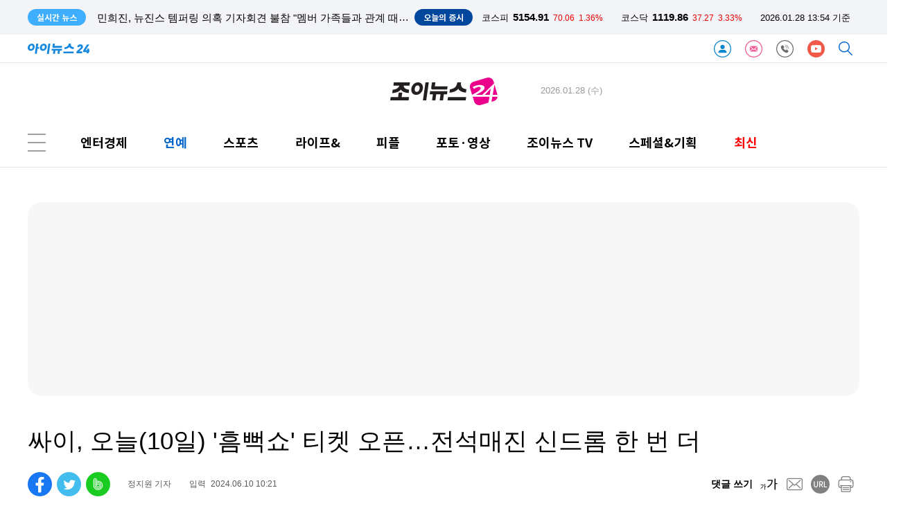

--- FILE ---
content_type: text/html; charset=UTF-8
request_url: https://www.joynews24.com/view/1728598
body_size: 47816
content:
<!DOCTYPE html>
<html lang='ko'>
<head>
    <meta charset="utf-8">
    <meta http-equiv="X-UA-Compatible" content="IE=edge">    
    <title>싸이, 오늘(10일) '흠뻑쇼' 티켓 오픈&hellip;전석매진 신드롬 한 번 더</title>
        <meta name="robots" content="max-image-preview:large" />    
    <meta name="title" content="싸이, 오늘(10일) '흠뻑쇼' 티켓 오픈&amp;hellip;전석매진 신드롬 한 번 더">
    <meta name="description" content="가수 싸이(PSY)의 '흠뻑쇼' 티켓이 오픈된다. 10일 오후 8시부터 인터파크 티켓을 통해 싸이의 '싸이흠뻑쇼 SUMMERSWAG 2024(썸머스웨그 2024)'(이하 '싸이흠뻑쇼 2024') 티켓 예매가 진행된다. '싸이흠뻑쇼'는 싸이의 여름 대표 브랜드 콘서트로, 다채로운 무대 연출과 열기를 식혀줄 워터 캐넌, 화려한 게스트 군단 등 풍성한 볼거리를 자랑하며 믿고 보는 공연으로 자리매김했다. 매년 여름 열정 넘치는 에너지로 관객들을 만나왔던 만큼, 이번 공연 역시 이열치열 무대로 무더위를 시원하게 날려버릴 계획이다.">
    <meta name="url" content="https://www.joynews24.com/view/1728598">
    <meta property="fb:app_id" content="396094657495019" />
    <meta property="og:type" content="article" />
    <meta property="og:url" content="https://www.joynews24.com/view/1728598" />
    <meta property="og:title" content="싸이, 오늘(10일) '흠뻑쇼' 티켓 오픈&amp;hellip;전석매진 신드롬 한 번 더" />
    <meta property="og:description" content="가수 싸이(PSY)의 '흠뻑쇼' 티켓이 오픈된다. 10일 오후 8시부터 인터파크 티켓을 통해 싸이의 '싸이흠뻑쇼 SUMMERSWAG 2024(썸머스웨그 2024)'(이하 '싸이흠뻑쇼 2024') 티켓 예매가 진행된다. '싸이흠뻑쇼'는 싸이의 여름 대표 브랜드 콘서트로, 다채로운 무대 연출과 열기를 식혀줄 워터 캐넌, 화려한 게스트 군단 등 풍성한 볼거리를 자랑하며 믿고 보는 공연으로 자리매김했다. 매년 여름 열정 넘치는 에너지로 관객들을 만나왔던 만큼, 이번 공연 역시 이열치열 무대로 무더위를 시원하게 날려버릴 계획이다." />
    <meta property="og:image" content="https://image.inews24.com/v1/9bd5dec992ba8e.jpg" />
    <meta property="og:image:width" content="580" />
    <meta property="og:image:height" content="580" />
    <meta property="og:site_name" content="아이뉴스24" />
	<meta property="og:site" content="https://www.joynews24.com/view/1728598" />
    <meta property="og:locale" content="ko_KR" />
    <meta property="og:article:author"	content="정지원"/>
    <meta name="twitter:card"			content="summary_large_image">
    <meta name="twitter:title"			content="싸이, 오늘(10일) '흠뻑쇼' 티켓 오픈&amp;hellip;전석매진 신드롬 한 번 더">
    <meta name="twitter:site"			content="https://www.joynews24.com/view/1728598">
    <meta name="twitter:creator"		content="정지원">
    <meta name="twitter:image"			content="https://image.inews24.com/v1/9bd5dec992ba8e.jpg">
    <meta name="twitter:description"	content="가수 싸이(PSY)의 '흠뻑쇼' 티켓이 오픈된다. 10일 오후 8시부터 인터파크 티켓을 통해 싸이의 '싸이흠뻑쇼 SUMMERSWAG 2024(썸머스웨그 2024)'(이하 '싸이흠뻑쇼 2024') 티켓 예매가 진행된다. '싸이흠뻑쇼'는 싸이의 여름 대표 브랜드 콘서트로, 다채로운 무대 연출과 열기를 식혀줄 워터 캐넌, 화려한 게스트 군단 등 풍성한 볼거리를 자랑하며 믿고 보는 공연으로 자리매김했다. 매년 여름 열정 넘치는 에너지로 관객들을 만나왔던 만큼, 이번 공연 역시 이열치열 무대로 무더위를 시원하게 날려버릴 계획이다.">
    <meta property="article:section" content="가요/팝">    
    <meta property="article:publisher" content="조이뉴스24">
    <meta property="article:author" content="정지원">
    <meta property="article:published_time" content="2024-06-10T10:21:20+09:00">    
    <meta property="dd:content_id" content="1728598" />
    <meta property="dd:author" content="정지원" />
    <meta property="dd:published_time" content="2024-06-10T10:21:20+09:00" />
    <meta property="dd:publisher" content="조이뉴스24" />
    <meta property="dd:playtime" content="" />
    <meta property="dd:availability" content="true" />
    <meta property="dd:modified_time" content="2024-06-10T10:21:20+09:00" />
    <meta property="dd:category" content="700300" />

    <meta property="dable:item_id" content="1728598" />
    <meta property="dable:author" content="정지원 기자" />

    <meta name="viewport" content="width=1200">
    <meta name="date" content="2024-06-10T10:21:20+09:00" />

    <meta name="taboola:title" content="싸이, 오늘(10일) '흠뻑쇼' 티켓 오픈&amp;hellip;전석매진 신드롬 한 번 더">

    <meta itemprop="datePublished" content="2024-06-10" />    
    
    <link rel="canonical" href="https://www.joynews24.com/view/1728598" />
    <link rel="alternate" media="only screen and (max-width: 640px)" href="https://m.joynews24.com/v/1728598">

	<link rel="icon" type="image/png" sizes="32x32" href="https://www.joynews24.com/favicon/joynews24/favicon-32x32.png" />
	<link rel="icon" type="image/png" sizes="16x16" href="https://www.joynews24.com/favicon/joynews24/favicon-16x16.png" />  
	<link rel="shortcut icon" type="image/x-icon" href="https://www.joynews24.com/favicon/joynews24/favicon.ico" /> 
      
    <link rel="dns-prefetch" href="https://googleads.g.doubleclick.net" />
    <link rel="dns-prefetch" href="https://securepubads.g.doubleclick.net" />
    <link rel="dns-prefetch" href="https://pagead2.googlesyndication.com" />
    <link rel="dns-prefetch" href="https://www.googletagservices.com" />
    <link rel="dns-prefetch" href="https://fonts.googleapis.com" />
    <link rel="dns-prefetch" href="https://fonts.gstatic.com" />
    <link rel="dns-prefetch" href="https://static.inews24.com" />

    <script type="text/javascript" src="/js/default-02.js" ></script>
    <!-- GOOGLE AD JS -->
    <script async src="https://securepubads.g.doubleclick.net/tag/js/gpt.js"></script>
    <script async src="https://pagead2.googlesyndication.com/pagead/js/adsbygoogle.js?client=ca-pub-5022129633582414" crossorigin="anonymous"></script>
    
    <!-- META-->
    <script>
        var meta=[];
                
            meta['title'] =  "\uc2f8\uc774, \uc624\ub298(10\uc77c) '\ud760\ubed1\uc1fc' \ud2f0\ucf13 \uc624\ud508&hellip;\uc804\uc11d\ub9e4\uc9c4 \uc2e0\ub4dc\ub86c \ud55c \ubc88 \ub354";
            meta['description'] =  "\uac00\uc218 \uc2f8\uc774(PSY)\uc758 '\ud760\ubed1\uc1fc' \ud2f0\ucf13\uc774 \uc624\ud508\ub41c\ub2e4. 10\uc77c \uc624\ud6c4 8\uc2dc\ubd80\ud130 \uc778\ud130\ud30c\ud06c \ud2f0\ucf13\uc744 \ud1b5\ud574 \uc2f8\uc774\uc758 '\uc2f8\uc774\ud760\ubed1\uc1fc SUMMERSWAG 2024(\uc378\uba38\uc2a4\uc6e8\uadf8 2024)'(\uc774\ud558 '\uc2f8\uc774\ud760\ubed1\uc1fc 2024') \ud2f0\ucf13 \uc608\ub9e4\uac00 \uc9c4\ud589\ub41c\ub2e4. '\uc2f8\uc774\ud760\ubed1\uc1fc'\ub294 \uc2f8\uc774\uc758 \uc5ec\ub984 \ub300\ud45c \ube0c\ub79c\ub4dc \ucf58\uc11c\ud2b8\ub85c, \ub2e4\ucc44\ub85c\uc6b4 \ubb34\ub300 \uc5f0\ucd9c\uacfc \uc5f4\uae30\ub97c \uc2dd\ud600\uc904 \uc6cc\ud130 \uce90\ub10c, \ud654\ub824\ud55c \uac8c\uc2a4\ud2b8 \uad70\ub2e8 \ub4f1 \ud48d\uc131\ud55c \ubcfc\uac70\ub9ac\ub97c \uc790\ub791\ud558\uba70 \ubbff\uace0 \ubcf4\ub294 \uacf5\uc5f0\uc73c\ub85c \uc790\ub9ac\ub9e4\uae40\ud588\ub2e4. \ub9e4\ub144 \uc5ec\ub984 \uc5f4\uc815 \ub118\uce58\ub294 \uc5d0\ub108\uc9c0\ub85c \uad00\uac1d\ub4e4\uc744 \ub9cc\ub098\uc654\ub358 \ub9cc\ud07c, \uc774\ubc88 \uacf5\uc5f0 \uc5ed\uc2dc \uc774\uc5f4\uce58\uc5f4 \ubb34\ub300\ub85c \ubb34\ub354\uc704\ub97c \uc2dc\uc6d0\ud558\uac8c \ub0a0\ub824\ubc84\ub9b4 \uacc4\ud68d\uc774\ub2e4.";
            meta['image'] =  "https:\/\/image.inews24.com\/v1\/9bd5dec992ba8e.jpg";
            meta['width'] =  "580";
            meta['height'] =  "580";
            meta['media'] =  "joynews24";
            meta['url'] =  "https:\/\/www.joynews24.com\/view\/1728598";
            meta['canonical'] =  "https:\/\/www.joynews24.com\/view\/1728598";
            meta['alternate'] =  "https:\/\/m.joynews24.com\/v\/1728598";
            meta['PHP_SELF'] =  "\/view\/index.php";
            meta['REQUEST_METHOD'] =  "GET";
            meta['ddate'] =  "20240610102108";
            meta['datePublished'] =  "2024-06-10";
            meta['author'] =  "\uc815\uc9c0\uc6d0";
            meta['category'] =  "700300";
            meta['g_category'] =  "\uac00\uc694\/\ud31d";
            meta['robots'] =  "max-image-preview:large";
            meta['g_serial'] =  "1728598";
            meta['content_id'] =  "1728598";
            meta['published_time'] =  "2024-06-10T10:21:20+09:00";
            meta['modified_time'] =  "2024-06-10T10:21:20+09:00";
            meta['publisher'] =  "\uc870\uc774\ub274\uc2a424";
            meta['availability'] =  "true";
    
        // reff = 
    </script>

    <script type="text/javascript">
  window._taboola = window._taboola || [];
  _taboola.push({article:'auto'});
  !function (e, f, u, i) {
    if (!document.getElementById(i)){
      e.async = 1;
      e.src = u;
      e.id = i;
      f.parentNode.insertBefore(e, f);
    }
  }(document.createElement('script'),
  document.getElementsByTagName('script')[0],
  '//cdn.taboola.com/libtrc/inews24-joynews24/loader.js',
  'tb_loader_script');
  if(window.performance && typeof window.performance.mark == 'function')
    {window.performance.mark('tbl_ic');}
</script>
    <!-- Google AD blocking -->
    <script async src="https://fundingchoicesmessages.google.com/i/pub-5022129633582414?ers=1" nonce="gyy0Kjri8t5RdIVE1Jyugw"></script><script nonce="gyy0Kjri8t5RdIVE1Jyugw">(function() {function signalGooglefcPresent() {if (!window.frames['googlefcPresent']) {if (document.body) {const iframe = document.createElement('iframe'); iframe.style = 'width: 0; height: 0; border: none; z-index: -1000; left: -1000px; top: -1000px;'; iframe.style.display = 'none'; iframe.name = 'googlefcPresent'; document.body.appendChild(iframe);} else {setTimeout(signalGooglefcPresent, 0);}}}signalGooglefcPresent();})();</script>

<script>(function(){/* Copyright The Closure Library Authors. SPDX-License-Identifier: Apache-2.0 */ 'use strict';var aa=function(a){var b=0;return function(){return b<a.length?{done:!1,value:a[b++]}:{done:!0}}},ba="function"==typeof Object.create?Object.create:function(a){var b=function(){};b.prototype=a;return new b},k;if("function"==typeof Object.setPrototypeOf)k=Object.setPrototypeOf;else{var m;a:{var ca={a:!0},n={};try{n.__proto__=ca;m=n.a;break a}catch(a){}m=!1}k=m?function(a,b){a.__proto__=b;if(a.__proto__!==b)throw new TypeError(a+" is not extensible");return a}:null} var p=k,q=function(a,b){a.prototype=ba(b.prototype);a.prototype.constructor=a;if(p)p(a,b);else for(var c in b)if("prototype"!=c)if(Object.defineProperties){var d=Object.getOwnPropertyDescriptor(b,c);d&&Object.defineProperty(a,c,d)}else a[c]=b[c];a.v=b.prototype},r=this||self,da=function(){},t=function(a){return a};var u;var w=function(a,b){this.g=b===v?a:""};w.prototype.toString=function(){return this.g+""};var v={},x=function(a){if(void 0===u){var b=null;var c=r.trustedTypes;if(c&&c.createPolicy){try{b=c.createPolicy("goog#html",{createHTML:t,createScript:t,createScriptURL:t})}catch(d){r.console&&r.console.error(d.message)}u=b}else u=b}a=(b=u)?b.createScriptURL(a):a;return new w(a,v)};var A=function(){return Math.floor(2147483648*Math.random()).toString(36)+Math.abs(Math.floor(2147483648*Math.random())^Date.now()).toString(36)};var B={},C=null;var D="function"===typeof Uint8Array;function E(a,b,c){return"object"===typeof a?D&&!Array.isArray(a)&&a instanceof Uint8Array?c(a):F(a,b,c):b(a)}function F(a,b,c){if(Array.isArray(a)){for(var d=Array(a.length),e=0;e<a.length;e++){var f=a[e];null!=f&&(d[e]=E(f,b,c))}Array.isArray(a)&&a.s&&G(d);return d}d={};for(e in a)Object.prototype.hasOwnProperty.call(a,e)&&(f=a[e],null!=f&&(d[e]=E(f,b,c)));return d} function ea(a){return F(a,function(b){return"number"===typeof b?isFinite(b)?b:String(b):b},function(b){var c;void 0===c&&(c=0);if(!C){C={};for(var d="ABCDEFGHIJKLMNOPQRSTUVWXYZabcdefghijklmnopqrstuvwxyz0123456789".split(""),e=["+/=","+/","-_=","-_.","-_"],f=0;5>f;f++){var h=d.concat(e[f].split(""));B[f]=h;for(var g=0;g<h.length;g++){var l=h[g];void 0===C[l]&&(C[l]=g)}}}c=B[c];d=Array(Math.floor(b.length/3));e=c[64]||"";for(f=h=0;h<b.length-2;h+=3){var y=b[h],z=b[h+1];l=b[h+2];g=c[y>>2];y=c[(y&3)<< 4|z>>4];z=c[(z&15)<<2|l>>6];l=c[l&63];d[f++]=""+g+y+z+l}g=0;l=e;switch(b.length-h){case 2:g=b[h+1],l=c[(g&15)<<2]||e;case 1:b=b[h],d[f]=""+c[b>>2]+c[(b&3)<<4|g>>4]+l+e}return d.join("")})}var fa={s:{value:!0,configurable:!0}},G=function(a){Array.isArray(a)&&!Object.isFrozen(a)&&Object.defineProperties(a,fa);return a};var H;var J=function(a,b,c){var d=H;H=null;a||(a=d);d=this.constructor.u;a||(a=d?[d]:[]);this.j=d?0:-1;this.h=null;this.g=a;a:{d=this.g.length;a=d-1;if(d&&(d=this.g[a],!(null===d||"object"!=typeof d||Array.isArray(d)||D&&d instanceof Uint8Array))){this.l=a-this.j;this.i=d;break a}void 0!==b&&-1<b?(this.l=Math.max(b,a+1-this.j),this.i=null):this.l=Number.MAX_VALUE}if(c)for(b=0;b<c.length;b++)a=c[b],a<this.l?(a+=this.j,(d=this.g[a])?G(d):this.g[a]=I):(d=this.l+this.j,this.g[d]||(this.i=this.g[d]={}),(d=this.i[a])? G(d):this.i[a]=I)},I=Object.freeze(G([])),K=function(a,b){if(-1===b)return null;if(b<a.l){b+=a.j;var c=a.g[b];return c!==I?c:a.g[b]=G([])}if(a.i)return c=a.i[b],c!==I?c:a.i[b]=G([])},M=function(a,b){var c=L;if(-1===b)return null;a.h||(a.h={});if(!a.h[b]){var d=K(a,b);d&&(a.h[b]=new c(d))}return a.h[b]};J.prototype.toJSON=function(){var a=N(this,!1);return ea(a)}; var N=function(a,b){if(a.h)for(var c in a.h)if(Object.prototype.hasOwnProperty.call(a.h,c)){var d=a.h[c];if(Array.isArray(d))for(var e=0;e<d.length;e++)d[e]&&N(d[e],b);else d&&N(d,b)}return a.g},O=function(a,b){H=b=b?JSON.parse(b):null;a=new a(b);H=null;return a};J.prototype.toString=function(){return N(this,!1).toString()};var P=function(a){J.call(this,a)};q(P,J);function ha(a){var b,c=(a.ownerDocument&&a.ownerDocument.defaultView||window).document,d=null===(b=c.querySelector)||void 0===b?void 0:b.call(c,"script[nonce]");(b=d?d.nonce||d.getAttribute("nonce")||"":"")&&a.setAttribute("nonce",b)};var Q=function(a,b){b=String(b);"application/xhtml+xml"===a.contentType&&(b=b.toLowerCase());return a.createElement(b)},R=function(a){this.g=a||r.document||document};R.prototype.appendChild=function(a,b){a.appendChild(b)};var S=function(a,b,c,d,e,f){try{var h=a.g,g=Q(a.g,"SCRIPT");g.async=!0;g.src=b instanceof w&&b.constructor===w?b.g:"type_error:TrustedResourceUrl";ha(g);h.head.appendChild(g);g.addEventListener("load",function(){e();d&&h.head.removeChild(g)});g.addEventListener("error",function(){0<c?S(a,b,c-1,d,e,f):(d&&h.head.removeChild(g),f())})}catch(l){f()}};var ia=r.atob("aHR0cHM6Ly93d3cuZ3N0YXRpYy5jb20vaW1hZ2VzL2ljb25zL21hdGVyaWFsL3N5c3RlbS8xeC93YXJuaW5nX2FtYmVyXzI0ZHAucG5n"),ja=r.atob("WW91IGFyZSBzZWVpbmcgdGhpcyBtZXNzYWdlIGJlY2F1c2UgYWQgb3Igc2NyaXB0IGJsb2NraW5nIHNvZnR3YXJlIGlzIGludGVyZmVyaW5nIHdpdGggdGhpcyBwYWdlLg=="),ka=r.atob("RGlzYWJsZSBhbnkgYWQgb3Igc2NyaXB0IGJsb2NraW5nIHNvZnR3YXJlLCB0aGVuIHJlbG9hZCB0aGlzIHBhZ2Uu"),la=function(a,b,c){this.h=a;this.j=new R(this.h);this.g=null;this.i=[];this.l=!1;this.o=b;this.m=c},V=function(a){if(a.h.body&&!a.l){var b= function(){T(a);r.setTimeout(function(){return U(a,3)},50)};S(a.j,a.o,2,!0,function(){r[a.m]||b()},b);a.l=!0}},T=function(a){for(var b=W(1,5),c=0;c<b;c++){var d=X(a);a.h.body.appendChild(d);a.i.push(d)}b=X(a);b.style.bottom="0";b.style.left="0";b.style.position="fixed";b.style.width=W(100,110).toString()+"%";b.style.zIndex=W(2147483544,2147483644).toString();b.style["background-color"]=ma(249,259,242,252,219,229);b.style["box-shadow"]="0 0 12px #888";b.style.color=ma(0,10,0,10,0,10);b.style.display= "flex";b.style["justify-content"]="center";b.style["font-family"]="Roboto, Arial";c=X(a);c.style.width=W(80,85).toString()+"%";c.style.maxWidth=W(750,775).toString()+"px";c.style.margin="24px";c.style.display="flex";c.style["align-items"]="flex-start";c.style["justify-content"]="center";d=Q(a.j.g,"IMG");d.className=A();d.src=ia;d.style.height="24px";d.style.width="24px";d.style["padding-right"]="16px";var e=X(a),f=X(a);f.style["font-weight"]="bold";f.textContent=ja;var h=X(a);h.textContent=ka;Y(a, e,f);Y(a,e,h);Y(a,c,d);Y(a,c,e);Y(a,b,c);a.g=b;a.h.body.appendChild(a.g);b=W(1,5);for(c=0;c<b;c++)d=X(a),a.h.body.appendChild(d),a.i.push(d)},Y=function(a,b,c){for(var d=W(1,5),e=0;e<d;e++){var f=X(a);b.appendChild(f)}b.appendChild(c);c=W(1,5);for(d=0;d<c;d++)e=X(a),b.appendChild(e)},W=function(a,b){return Math.floor(a+Math.random()*(b-a))},ma=function(a,b,c,d,e,f){return"rgb("+W(Math.max(a,0),Math.min(b,255)).toString()+","+W(Math.max(c,0),Math.min(d,255)).toString()+","+W(Math.max(e,0),Math.min(f, 255)).toString()+")"},X=function(a){a=Q(a.j.g,"DIV");a.className=A();return a},U=function(a,b){0>=b||null!=a.g&&0!=a.g.offsetHeight&&0!=a.g.offsetWidth||(na(a),T(a),r.setTimeout(function(){return U(a,b-1)},50))},na=function(a){var b=a.i;var c="undefined"!=typeof Symbol&&Symbol.iterator&&b[Symbol.iterator];b=c?c.call(b):{next:aa(b)};for(c=b.next();!c.done;c=b.next())(c=c.value)&&c.parentNode&&c.parentNode.removeChild(c);a.i=[];(b=a.g)&&b.parentNode&&b.parentNode.removeChild(b);a.g=null};var pa=function(a,b,c,d,e){var f=oa(c),h=function(l){l.appendChild(f);r.setTimeout(function(){f?(0!==f.offsetHeight&&0!==f.offsetWidth?b():a(),f.parentNode&&f.parentNode.removeChild(f)):a()},d)},g=function(l){document.body?h(document.body):0<l?r.setTimeout(function(){g(l-1)},e):b()};g(3)},oa=function(a){var b=document.createElement("div");b.className=a;b.style.width="1px";b.style.height="1px";b.style.position="absolute";b.style.left="-10000px";b.style.top="-10000px";b.style.zIndex="-10000";return b};var L=function(a){J.call(this,a)};q(L,J);var qa=function(a){J.call(this,a)};q(qa,J);var ra=function(a,b){this.l=a;this.m=new R(a.document);this.g=b;this.i=K(this.g,1);b=M(this.g,2);this.o=x(K(b,4)||"");this.h=!1;b=M(this.g,13);b=x(K(b,4)||"");this.j=new la(a.document,b,K(this.g,12))};ra.prototype.start=function(){sa(this)}; var sa=function(a){ta(a);S(a.m,a.o,3,!1,function(){a:{var b=a.i;var c=r.btoa(b);if(c=r[c]){try{var d=O(P,r.atob(c))}catch(e){b=!1;break a}b=b===K(d,1)}else b=!1}b?Z(a,K(a.g,14)):(Z(a,K(a.g,8)),V(a.j))},function(){pa(function(){Z(a,K(a.g,7));V(a.j)},function(){return Z(a,K(a.g,6))},K(a.g,9),K(a.g,10),K(a.g,11))})},Z=function(a,b){a.h||(a.h=!0,a=new a.l.XMLHttpRequest,a.open("GET",b,!0),a.send())},ta=function(a){var b=r.btoa(a.i);a.l[b]&&Z(a,K(a.g,5))};(function(a,b){r[a]=function(c){for(var d=[],e=0;e<arguments.length;++e)d[e-0]=arguments[e];r[a]=da;b.apply(null,d)}})("__h82AlnkH6D91__",function(a){"function"===typeof window.atob&&(new ra(window,O(qa,window.atob(a)))).start()});}).call(this); window.__h82AlnkH6D91__("[base64]/[base64]/[base64]/[base64]");</script>
           

    <link rel="stylesheet" type="text/css" href="/header/v116/tmpl.css" />

    <script type="text/javascript" src="/header/v116/index-ticker.js?1769576055" ></script>


    <!-- google bot style not include -->
     

    <!-- ahrefs SEO meta-->
    <meta name="ahrefs-site-verification" content="44a9795ebe541df9ff0c163779fcb958ed26a3c5b5110836603868d1af32bfd6">

    <!-- google bot for jj -->
    <meta name="google-site-verification" content="-yJ9ze6EGxPcfBx4sJ7xHuRAiP-wfYwAavHuy5QZKpE" />

</head>
    
<body>

<header>
    
 


<div class='ticker'>
    <section>
        <span>실시간 뉴스</span>
        <template id='tmplReal'><li><a></a></li></template>

        <ul class='ticker-news'>
            <!--
            <li class='active'><a>스냅드래곤 서밋 2023 개막…"스냅드래곤, 경쟁사 대비 최고의 프로세서"</a></li>
            <li><a>[윤 대통령 중동 순방] 카타르와 정상회담, 양국 경제협력 전방위 확대</a></li>
            <li><a>정무수석, 인요한 위원장 예방…"혁신위 관여할 이유 없어"</a></li>-->
        </ul>
        <aside>
        <span>오늘의 증시</span>
        <ul class='ticker-index'>
            <li class='kse'><p>코스피</p><strong>0000</strong><span class=''>0000</span><i class=''>-0.0%</i></li>
            <li class='ksd'><p>코스닥</p><strong>0000</strong><span class=''>0000</span><i class=''>-0.0%</i></li>
            <li class='time'><time>00.00 00:00 기준</time></li>
        </ul>
        </aside>
    </section>
    
</div>


<nav class="head-default">
    
    <a href="//www.inews24.com/" title="inews24 home"><img height="15px" src="/images/logo-inews24.svg" alt="inews_logo" class=""></a>
    
    <span class="nav float-right">
                <a href="/customer/member/login/" target="_customer" class="" title='로그인'><img height='25px' src='/images/icon-login.svg'></a>
                
                
        <a href="/customer/newsletter" target="_customer" class="" title='뉴스레터'><img height='25px' src='/images/icon-letter.svg'></a>
        <a href="/customer/" target="_customer" class="" title='고객센터'><img height='25px' src='/images/icon-customer.svg'></a>
        
                <a style='display:none;' href="https://www.facebook.com/joynews24.korea" target="_blank" class=" svg-facebook" title='조이뉴스24 facebook'><img height='25px' src='/images/icon-facebook.svg'></a>
        <a href="https://www.youtube.com/channel/UCS20cKwE_uhnkeiuUHNsclQ" target="_blank" class=" svg-youtube" title='조이뉴스24 youtube'><img height='25px' src='/images/icon-youtube.svg'></a>
                
        <a href="/search/" target="_search" class=" svg-search" title='검색'><img height='20px' src='/images/icon-search.svg'></a>
        
    </span>
    
</nav>

<!--Google analytics-->
<ad class="" alt="a1057">
    <script async src="https://www.googletagmanager.com/gtag/js?id=G-L9JQRHLKEF"></script>
<script>
  window.dataLayer = window.dataLayer || [];
  function gtag(){dataLayer.push(arguments);}
  gtag('js', new Date());

  gtag('config', 'G-L9JQRHLKEF');
</script></ad>
<hr><script>

/* inews 24 log polling */

if(typeof meta=== "undefined") var meta=[];

var ANA={};

ANA['PPSSID'] =""; //server측처리
ANA['OCSSID'] ="" ; //server측 처리 
ANA['HTTP_HOST']  ="www.joynews24.com" ; // script 
ANA['PHP_SELF']  = typeof meta['PHP_SELF'] !=='undefined' ? meta['PHP_SELF'] : ""; // scrit meta
ANA['HTTP_REFERER']  = document.referrer;// squery
ANA['HTTP_REFERER_QUERY'] ; //server측에서 
ANA['REMOTE_ADDR']=""  ; //서버측에서
ANA['REQUEST_URI']  =location.pathname ; //script
ANA['REQUEST_TIME'] =+new Date ; // script
ANA['HTTP_COOKIE'] = document.cookie; // script
ANA['G_SERIAL']  = typeof meta['g_serial'] !=='undefined' ? meta['g_serial'] : "";; // meta
ANA['REQUEST_QUERY'] ="" ; // srcipt
ANA['LAST_CONN_TIME'] =+new Date;// server 
ANA['HTTP_USER_AGENT'] =navigator.userAgent; // script 
ANA['QUERY_STRING'] = location.search;

var ANAJson = JSON.stringify(ANA);

var ANAbase64=btoa(ANAJson);

</script>
<!-- ana -->
<script type="text/javascript" src="/header/v116/index-ana.js" ></script>



	<nav class="menu first joynews">
		<span class="a3162">
			    <script>
      window.googletag = window.googletag || {cmd: []};
      googletag.cmd.push(function() {
        googletag.defineSlot('/309508995/Joynews24_재호좌측_260x60', [260, 60], 'div-gpt-ad-1627262420388-0').addService(googletag.pubads());
        googletag.pubads().enableSingleRequest();
        googletag.enableServices();
      });
    </script>

    <!-- /309508995/Joynews24_재호좌측_260x60 -->
    <div id='div-gpt-ad-1627262420388-0' style='min-width: 260px; min-height: 60px;'>
      <script>
        googletag.cmd.push(function() { googletag.display('div-gpt-ad-1627262420388-0'); });
      </script>
    </div>		</span>
			
		<a href="//www.joynews24.com" class=""  title="joynews24 logo"><img src='/images/logo-joynews24.svg' class="logo-transparent"></a>


		<time>2026.01.28 (수)</time>
			
		<span class="a3161">
			    <script>
      window.googletag = window.googletag || {cmd: []};
      googletag.cmd.push(function() {
        googletag.defineSlot('/309508995/Joynews24_재호우측_260x60', [260, 60], 'div-gpt-ad-1627262250175-0').addService(googletag.pubads());
        googletag.pubads().enableSingleRequest();
        googletag.enableServices();
      });
    </script>

    <!-- /309508995/Joynews24_재호우측_260x60 -->
    <div id='div-gpt-ad-1627262250175-0' style='min-width: 260px; min-height: 60px;'>
      <script>
        googletag.cmd.push(function() { googletag.display('div-gpt-ad-1627262250175-0'); });
      </script>
    </div> 		</span>
    </nav>
	
	<!--<hr>-->

	<nav class="menu second joynews">
		<input id="menu_list_btn" class="menu second btn" type=checkbox>
			<aside class="fly menu">

				<ul class="left">
					<li class="title"><a href="/list/jeconomy">엔터경제</a></li>
					<hr class="fly list">
					<li><a href="/list/708100">경제일반</a></li>
					<li><a href="/list/708200">산업</a></li>
					<li><a href="/list/708300">금융/증권</a></li>
					<li><a href="/list/708500">정치</a></li>
					<li><a href="/list/708600">사회</a></li>
				</ul>



				<ul class="left">
					<li class="title"><a href="/list/enter">연예</a></li>
					<hr class="fly list">
					<li><a href="/list/enthot" >연예가화제</a></li>
					<li><a href="/list/starfashion" >스타패션뷰티</a></li>
					<li><a href="/list/broadcast" >TV/방송</a></li>
					<li><a href="/list/drama" >드라마</a></li>
					<li><a href="/list/kpop" >가요/팝</a></li>
					<li><a href="/list/movie" >영화</a></li>
				</ul>
				<ul class="left">
					<li class="title"><a href="/list/sports">스포츠</a></li>
					<hr class="fly list">
					<li><a href="/list/702100">국내야구</a></li>
					<li><a href="/list/702110">MLB</a></li>
					<li><a href="/list/702130">일본야구</a></li>
					<li><a href="/list/702210">국내축구</a></li>
					<li><a href="/list/702220">해외축구</a></li>
					<li><a href="/list/basketball">농구</a></li>
					<li><a href="/list/volleyball">배구</a></li>
					<li><a href="/list/golf">골프</a></li>
					<li><a href="/list/sport">스포츠일반</a></li>
				</ul>

	
				<ul class="left">
					<li class="title"><a href="/list/lifeand">라이프&</a></li>
					<hr class="fly list">
					<li><a href="/list/707100">문화</a></li>
					<li><a href="/list/707200">생활</a></li>
				
				</ul>

				<ul class="right">
					<li class="title"><a href="/list/jpeople">피플</a></li>
					<hr class="fly list">
					<li><a href="/list/732000">조이人</a></li>
					<li><a href="/list/731000">인사/부음/동정</a></li>
				</ul>


			</aside>
		<label for="menu_list_btn" class="menu second btn icon svg-menu-btn">
		</label>	
		<a href="/list/jeconomy" class="">엔터경제</a> 
		<a href="/list/enter" class="active">연예</a>
		<a href="/list/sports" class="">스포츠</a>		  
		<a href="/list/lifeand" class="">라이프&</a>
		<a href="/list/jpeople" class="">피플</a>
		<a href="/phototv/" class="">포토·영상</a>   
		<a href="/tv/" class="">조이뉴스 TV</a>
		<a href="/special/" class="  ">스페셜&기획</a>
		<a class="font red " href="/list/joynews">최신</a>
	</nav>

	<hr></header>
<link rel="stylesheet" type="text/css" href="/view/v103/default.css?123" >

<script>
    var g_title ="\uc2f8\uc774, \uc624\ub298(10\uc77c) '\ud760\ubed1\uc1fc' \ud2f0\ucf13 \uc624\ud508\u2026\uc804\uc11d\ub9e4\uc9c4 \uc2e0\ub4dc\ub86c \ud55c \ubc88 \ub354";
    var g_summary="\uac00\uc218 \uc2f8\uc774(PSY)\uc758 '\ud760\ubed1\uc1fc' \ud2f0\ucf13\uc774 \uc624\ud508\ub41c\ub2e4. 10\uc77c \uc624\ud6c4 8\uc2dc\ubd80\ud130 \uc778\ud130\ud30c\ud06c \ud2f0\ucf13\uc744 \ud1b5\ud574 \uc2f8\uc774\uc758 '\uc2f8\uc774\ud760\ubed1\uc1fc SUMMERSWAG 2024(\uc378\uba38\uc2a4\uc6e8\uadf8 2024)'(\uc774\ud558 '\uc2f8\uc774\ud760\ubed1\uc1fc 2024') \ud2f0\ucf13 \uc608\ub9e4\uac00 \uc9c4\ud589\ub41c\ub2e4. '\uc2f8\uc774\ud760\ubed1\uc1fc'\ub294 \uc2f8\uc774\uc758 \uc5ec\ub984 \ub300\ud45c \ube0c\ub79c\ub4dc \ucf58\uc11c\ud2b8\ub85c, \ub2e4\ucc44\ub85c\uc6b4 \ubb34\ub300 \uc5f0\ucd9c\uacfc \uc5f4\uae30\ub97c \uc2dd\ud600\uc904 \uc6cc\ud130 \uce90\ub10c, \ud654\ub824\ud55c \uac8c\uc2a4\ud2b8 \uad70\ub2e8 \ub4f1 \ud48d\uc131\ud55c \ubcfc\uac70\ub9ac\ub97c \uc790\ub791\ud558\uba70 \ubbff\uace0 \ubcf4\ub294 \uacf5\uc5f0\uc73c\ub85c \uc790\ub9ac\ub9e4\uae40\ud588\ub2e4. \ub9e4\ub144 \uc5ec\ub984 \uc5f4\uc815 \ub118\uce58\ub294 \uc5d0\ub108\uc9c0\ub85c \uad00\uac1d\ub4e4\uc744 \ub9cc\ub098\uc654\ub358 \ub9cc\ud07c, \uc774\ubc88 \uacf5\uc5f0 \uc5ed\uc2dc \uc774\uc5f4\uce58\uc5f4 \ubb34\ub300\ub85c \ubb34\ub354\uc704\ub97c \uc2dc\uc6d0\ud558\uac8c \ub0a0\ub824\ubc84\ub9b4 \uacc4\ud68d\uc774\ub2e4.";
    var g_url="https://www.joynews24.com/view/1728598";
    var g_serial="1728598";
</script>

<container class="a4040-4060 ad" style="overflow:hidden;background-color:#f7f7f7;/*border:1px solid #e6e6e6*/;border-radius:20px;">
        <script>
  window.googletag = window.googletag || {cmd: []};
  googletag.cmd.push(function() {
    googletag.defineSlot('/309508995/joynews_1200x280', [[980, 90], [750, 200], [950, 90], [1200, 280], [930, 180], [980, 120], [970, 250]], 'div-gpt-ad-1714372960537-0').addService(googletag.pubads());
    googletag.pubads().enableSingleRequest();
    googletag.pubads().collapseEmptyDivs();
    googletag.enableServices();
  });
</script>
<!-- /309508995/joynews_1200x280 -->
<div id='div-gpt-ad-1714372960537-0' style='text-align:center;position:absolute;left:50%;top:50%;transform:translate(-50%, -50%);min-height:120px'>
  <script>
    googletag.cmd.push(function() { googletag.display('div-gpt-ad-1714372960537-0'); });
  </script>
</div></container>

<header class="view">
    <h1>싸이, 오늘(10일) '흠뻑쇼' 티켓 오픈…전석매진 신드롬 한 번 더</h1>
    <nav class="view">
        <button class="icon svg-facebook3" aria-label='facebook' onClick="return quick('facebook');"></button>
        <button class="icon svg-twitter" aria-label='twitter' onClick="return quick('twitter');"></button>
        <button class="icon svg-band"  aria-label='band' onClick="return quick('band');"></button> 
        <span>
                   
            <author>정지원 기자</author>
                        <i>입력 </i>
            <time datetime='2024-06-10T10:21:20+09:00' >2024.06.10 10:21 </time>
            
        </span>
        <aside>
                <button class="btn-comment" onClick="return CommentHelper.goto();">댓글 쓰기</button>
                <button class="icon svg-fontsize layer-fontsize"  aria-label='fontsize'></button>              
                <button class="icon svg-mail" aria-label='mail' onClick="return quick('email');"></button>
                <button class="icon svg-copy-url" aria-label='url' onClick="return quick('copy');"></button>
                <button class="icon svg-print"  aria-label='print' onClick="return quick('print');"></button>

                <div class='layer-fontsize'>
                    <h5>본문 글자 크기 설정</h5>
                    <label class='layer-close'></label>
                    <span class='layer-fontsize'>글자크기 설정 시 다른 기사의 본문도 동일하게 적용됩니다.</span>
                    <ul class='layer-fontsize'>
                        <li class='fontsize14 off' title='14px' data-class='font14'></li>
                        <li class='fontsize16 on ' title='16px' data-class='font16'></li>
                        <li class='fontsize18 off' title='18px' data-class='font18'></li>
                        <li class='fontsize20 off' title='20px' data-class='font20'></li>
                        <li class='fontsize22 off' title='22px' data-class='font22'></li>
                    </ul>
                </div>
        </aside>
    </nav>
</header>

<hr>

<main class="view">
  
    <container class="view">
       
        <section class="view">
                        <article class="view font16" itemprop="articleBody" id="articleBody">

                <p>[조이뉴스24 정지원 기자] 가수 싸이(PSY)의 '흠뻑쇼' 티켓이 오픈된다.</p><p>10일 오후 8시부터 인터파크 티켓을 통해 싸이의 '싸이흠뻑쇼 SUMMERSWAG 2024(썸머스웨그 2024)'(이하 '싸이흠뻑쇼 2024') 티켓 예매가 진행된다.</p><figure><img src="https://image.inews24.com/v1/9bd5dec992ba8e.jpg" width='580' height='580' alt='싸이 흠뻑쇼 티켓 오픈 이미지 [사진=피네이션]' ><figcaption>싸이 흠뻑쇼 티켓 오픈 이미지 [사진=피네이션]</figcaption></figure><p>'싸이흠뻑쇼'는 싸이의 여름 대표 브랜드 콘서트로, 다채로운 무대 연출과 열기를 식혀줄 워터 캐넌, 화려한 게스트 군단 등 풍성한 볼거리를 자랑하며 믿고 보는 공연으로 자리매김했다. 매년 여름 열정 넘치는 에너지로 관객들을 만나왔던 만큼, 이번 공연 역시 이열치열 무대로 무더위를 시원하게 날려버릴 계획이다.</p><p>싸이는 '싸이흠뻑쇼 2024'에서 쇼맨십 장인다운 면모를 발휘하며 눈을 뗄 수 없는 퍼포먼스를 펼치는 것은 물론, 완벽한 대중픽으로 이뤄진 세트리스트 속 더욱 업그레이드된 즐거움을 선사하기 위한 준비에 한창이다.</p><p>강원도 원주에서 포문을 여는 '싸이흠뻑쇼 2024'는 광주와 대구, 과천, 대전, 속초, 부산, 인천, 수원까지 총 9개 도시에서 이어진다. 싸이는 지난해와 동일한 개최 지역을 비롯해 새로운 지역에서도 공연을 오픈, 더 다양한 도시의 관객들과 함께하며 전국 각지를 흥으로 물들일 전망이다.</p><ad alt='5821-5840' style='overflow:visible;margin-bottom:35px;'><div id='a4041,a4061' style='width:825px;margin:75px 0px 35px;text-align:center'><div style="text-align:center">
<script>
  window.googletag = window.googletag || {cmd: []};
  googletag.cmd.push(function() {
    googletag.defineSlot('/309508995/joynews_pc_336x280_1', [336, 280], 'div-gpt-ad-1720141545646-0').addService(googletag.pubads());
    googletag.pubads().enableSingleRequest();
    googletag.pubads().collapseEmptyDivs();
    googletag.enableServices();
  });
</script>
<!-- /309508995/joynews_pc_336x280_1 -->
<div id='div-gpt-ad-1720141545646-0' style='min-width: 336px; min-height: 280px;margin-right:100px'>
  <script>
    googletag.cmd.push(function() { googletag.display('div-gpt-ad-1720141545646-0'); });
  </script>
</div>
<script>
  window.googletag = window.googletag || {cmd: []};
  googletag.cmd.push(function() {
    googletag.defineSlot('/309508995/joynews_pc_336x280_2', [336, 280], 'div-gpt-ad-1720141745336-0').addService(googletag.pubads());
    googletag.pubads().enableSingleRequest();
    googletag.pubads().collapseEmptyDivs();
    googletag.enableServices();
  });
</script>
<!-- /309508995/joynews_pc_336x280_2 -->
<div id='div-gpt-ad-1720141745336-0' style='min-width: 336px; min-height: 280px;'>
  <script>
    googletag.cmd.push(function() { googletag.display('div-gpt-ad-1720141745336-0'); });
  </script>
</div>
<style>#div-gpt-ad-1720141545646-0, #div-gpt-ad-1720141745336-0 {display:inline-block !important; }</style>
</div></div></ad><p>자신만의 시그니처 공연인 '싸이흠뻑쇼'와 '싸이 올나잇스탠드' 그리고 여러 대학 축제까지 섭렵하며 '공연계 최강자' 자리를 굳건하게 지키고 있는 싸이. 전 세대가 떼창으로 하나 되는 장관을 펼치며 또 한 번 여름 공연에 획을 그을 '싸이흠뻑쇼 2024'를 향해 이목이 쏠린다.</p><section class='related'>
<h4 class='related'>관련기사</h4>
<ul>
<li><a target='_blank' href='/view/wrlted/1728062'>  "맥주병으로 대갈통을"...의령군의원, 예산삭감 반대한 여성 의원들에 폭언 '논란' </a></li>
<li><a target='_blank' href='/view/wrlted/1728057'>'세기의 이혼' 2심 판결, '노태우 비자금=노소영 기여' 논란</a></li>
</ul>
</section><p>'싸이흠뻑쇼 2024'는 10일 오후 8시부터 인터파크 티켓을 통해 예매 가능하다.</p><address>/정지원 기자<a href=mailto:jeewonjeong@joynews24.com>(jeewonjeong@joynews24.com)</a></address>                                
                <hr class="blank h40">


               <!-- 바이라인 하단 728x90 -->
               <script>
  window.googletag = window.googletag || {cmd: []};
  googletag.cmd.push(function() {
    googletag.defineSlot('/309508995/joynews24_byline', [825, 90], 'div-gpt-ad-1741846962431-0').addService(googletag.pubads());
    googletag.pubads().enableSingleRequest();
    googletag.pubads().collapseEmptyDivs();
    googletag.enableServices();
  });
</script>
<!-- /309508995/joynews24_byline -->
<div id='div-gpt-ad-1741846962431-0' style='min-width: 825px; min-height: 90px;text-align:center'>
  <script>
    googletag.cmd.push(function() { googletag.display('div-gpt-ad-1741846962431-0'); });
  </script>
</div>               

                <div style="text-align:center">
                                            <script>
      window.googletag = window.googletag || {cmd: []};
      googletag.cmd.push(function() {
        googletag.defineSlot('/309508995/조이뉴스24_3594_728*90', [[728, 90], [825, 100]], 'div-gpt-ad-1635904708638-0').addService(googletag.pubads());
        googletag.pubads().enableSingleRequest();
        googletag.enableServices();
      });
    </script>

    <!-- /309508995/조이뉴스24_3594_728*90 -->
    <div id='div-gpt-ad-1635904708638-0' style='min-width: 728px; min-height: 90px;text-align:center'>
      <script>
        googletag.cmd.push(function() { googletag.display('div-gpt-ad-1635904708638-0'); });
      </script>
    </div>                </div>    
                
                <hr class="blank h35">


                <!-- 네임카드 -->
                <style>
    :root{
    --icon-url-aae719ff86 : url('[data-uri]') ;

}

div.namecard{

    padding:0px;
  
}
div.namecard a{
    vertical-align: middle;
}
div.namecard ul{
    padding:0px;
    border-left:0px solid #e6e6ea;
    padding-left:16px;
    list-style: none;
    position: relative;
}
div.namecard ul::before{
    content:'';
    position: absolute;
    top:0px;
    left:0px;
    right:0px;
    bottom:0px;
    width:3px;
    background-color: #e6e6ea;
    border-radius: 3px;
}
div.namecard ol{
    margin:0px;
    padding:0px;
    list-style: none;
}
div.namecard  ul > li,div.namecard  ol > li{
    margin:0px;
    padding:0px;
    list-style: none;
    vertical-align: middle;
    margin-top:2px;
    overflow: hidden;
    text-overflow: ellipsis;
    white-space: nowrap;
}


div.namecard  ol > li a{
    color:#303038;
}

div.namecard span.logo{
    font-size:0px;
    display: inline-block;
    height:20px;
    width:65px;
    background-image:url('/images/logo.svg');
    background-position:left center;
    background-repeat:no-repeat;
    background-size:contain;
    vertical-align: middle;

    
}
div.namecard a.author{
    display: inline-block;
    position: relative;
    font-size: 18px;
    font-weight: 600;
    color: #303038;
    letter-spacing: -0.28px;
    line-height: 24px;
    padding-left:30px;
    padding-right:10px;
}
div.namecard a.author::before{
     /**account_circle_FILL0_wght100_GRAD0_opsz48_svg **/
    position: absolute;
    content:'';
    top:0px;
    left:0px;
    bottom:0px;
    width:23px;
    border-radius: 50%;
    background-image:var(--default-portrait);
    background-position:center;
    background-repeat:no-repeat;
    background-size:contain;
    vertical-align: middle;
    background-color:#eee;
}
div.namecard a.author::after{
     /**chevron_right_FILL0_wght400_GRAD0_opsz24_1_svg **/
    --icon-url-c3ecb137eb : url('[data-uri]') ;
    position: absolute;
    content:'';
    top:0px;
    right:0px;
    bottom:0px;
    width:10px;
    background-image:var(--icon-url-c3ecb137eb);
    background-position:center;
    background-repeat:no-repeat;
    background-size:contain;
    vertical-align: middle;
    background-color:transparent;
}
div.namecard button ,heart{
    --box:23px;
     /**favorite_FILL1_wght100_GRAD0_opsz48_svg **/
    --icon-url-f1aca5bef1 : url('[data-uri]') ;
    display: inline-block;
    margin:0px;
    padding:0px;
    width:var(--box);
    height:var(--box);
    background-image:var(--icon-url-f1aca5bef1);
    background-position:left center;
    background-repeat:no-repeat;
    background-size:contain;
    vertical-align: middle;
    outline: none;
    font-size:0px;
    border:0px;
    background-color: transparent;
    cursor: pointer;
}

heart{
    position: fixed;
}

div.namecard ul > li.like{
    color: #767678;
    font-size: 13px;
    letter-spacing: -0.3px;
    line-height: 16px;

}
div.namecard ul > li.intro{

    font-size: 12px;
    font-weight: 300;
    font-style: normal;
    margin-top: 5px;
    color: #929294;
    letter-spacing: -0.5px;
    line-height: 18px;
}
div.namecard ol.news > li{
    margin-top: 8px;
    color: #303038;
    font-size: 14px;
    line-height: 18px;
    overflow: hidden;
    text-overflow: ellipsis;
    white-space: nowrap;
    letter-spacing: -0.5px;
}
div.namecard ol.news > li a{
    --padding:15px;

    position:relative;
    padding-left:var(--padding);
    min-height: 24px;
}

div.namecard ol.news > li a::before{
    content:'';
    position:absolute;
    top:calc(50% - 4px);
    left:calc(var(--padding)/2 - 4px/2);
    width:4px;
    height:4px;
    background-color:#929294;
    border-radius: 50%;
}


ul.namecard.progress::after{

    position: absolute;
    top:0px;
    left:0px;
    right:0px;
    bottom:0px;
    background: linear-gradient(-45deg, transparent 40%, #fafafa 50%,transparent 60%);
    background-size: 300%;
    background-position-x: 100%;
    animation: shimmer 1s infinite linear;
    background-color: transparent;
    content: '';
}

@keyframes shimmer {
    to {
        background-position-x: 0%
    }
}


ul.namecard.progress li.author{
    background-color: transparent;
    min-width:30%;
}
ul.namecard.progress li.like{
    background-color: #eeee;
    width:40%;
}
ul.namecard.progress li.intro{
    background-color: #eeee;
    width:50%;
}
ul.namecard.progress li.news{
    background-color: #eeee;
    width:80%;
}

ul.namecard.progress li.news:last-of-type{
    background-color: #eeee;
    width:100%;
}

</style>

<div class='namecard'>

<form class='namecard' action='https://www-cache.inews24.com/graph/namecard/index.json' onsubmit='return false'>
    <input type='hidden' name='g_serial' value='1728598'>
    <input type='hidden' name='like' value=''>
    <input type='hidden' name='media' value='joynews24'>
    <ul class='namecard progress'>
        <li class='logo'><img height='18px' class='logo' src='/images/logo-joynews24.svg'></li>
        <li class='author'><a style='--default-portrait:var(--icon-url-aae719ff86);' class='author'></a><button value='true'>좋아요</button></li>
        <li class='like'>응원수 <span></span></li>
        <li class='intro'></li>
        <li>
            <ol class='news'>
                <li class='news'><a></a></li>
                <li class='news'><a></a></li>
            </ol>
        </li>
    </ul>
</form>
</div>

<script>
    
document.querySelectorAll("form.namecard").forEach(form=>{

    //form.onsubmit=()=>{ return false}

    form.addEventListener('submit',e=>{

        const formData = new FormData(form);
        
        if(e.submitter)formData.set('like', e.submitter.value);

        const query =  new URLSearchParams(formData).toString();

        const url = `${form.action}?${query}`;

        const method = (form.method||'get').toUpperCase();

        const init = method=='POST'?{method:method,body:formData}:{};
        
        const ul = document.querySelector('ul.namecard');

        ul.classList.add('progress');

        fetch(url,init).then(response=>response.json().then(json=>{
            if(response.status > 300) throw(json.msg||`${response.status} 서버에러`);


            json.author && ul.querySelectorAll("li.author > a").forEach(a=>{

                a.innerHTML=`${json.author.u_name} 기자`;

                a.href=`/reporter/${json.author.u_id}`;

                if(json.author.portrait){
                    a.style.setProperty("--default-portrait",`url(${json.author.portrait})`);
                }

            })

            json.author && ul.querySelectorAll("li.like > span").forEach(span=>{

                span.innerHTML=`${json.author.good}`;

            })

            json.author && ul.querySelectorAll("li.intro").forEach(li=>{

                const introduce = json.author=='joynews24'?'조이뉴스24 기자입니다.':'아이뉴스24 기자입니다.';
                
                const intro = json.author.introduce||introduce;
                li.innerHTML=`${intro}`;

            })
            
            /** 뉴스세팅 */
            json.dataList && json.dataList.forEach((row,idx)=>{
                const nth = idx +1;
                ul.querySelectorAll(`li.news:nth-of-type(${nth}) > a`).forEach(a=>{
                    const href =`/view/wnrd/${row.g_serial}`;
                    a.innerHTML = row.g_title;
                    a.href=href;
                })

            })

        })).catch(e=>{
            
            //alert(e);

        }).finally(()=>{
            ul.classList.remove('progress');
        });

    })

    form.dispatchEvent(new Event('submit',{ cancelable: true }))
})
/** heart 아이콘 애니메이션 */
document.querySelectorAll("ul.namecard button").forEach(button=>{
    button.addEventListener("click",e=>{
        
        const bodyRect = document.body.getBoundingClientRect();

        const rect = button.getBoundingClientRect();

        const heart = document.createElement("heart");

        heart.style.position = "fixed";

        const top = rect.top;

        heart.style.left=rect.left;

        const center = (rect.left);

        /**  아이콘 위치 설정 */
        
        const top0 = `${top}px`;
        const top40 = (top  - top*0.4) +'px';
        const top60 = (top  - top*0.6) +'px';
        const top80 = (top  - top*0.8) +'px';
        const top95 = (top  - top*0.95) +'px';
  
        /** 1, 6  */
        const rand= Math.round(Math.random() * 4);

        const duration= 1000 * rand;

        const sign  = Math.round(Math.random() * 2) ==1 ? 1 : -1;

        const left =center -  ((center*0.05 ) * rand) * sign ;

        let keyframes = [
   
            {top: top0,opacity: 0,left:`${center}px`},
            {top: top40,opacity: 0.8,left:`${left}px`,offset:0.2},
            {top: top60,opacity: 1,left:`${center}px`,offset:0.4},
            {top: top80,opacity: 0.2,offset:0.6,left: `${left}px`},
            {top: top95,offset:0.8,left:`${center}px`},
            {top: 0,opacity: 0,offset:1,},

          ];
          
        let options = {
            duration:duration,

        }
        heart.animate(keyframes,options);

        document.querySelector('body').appendChild(heart);

        setTimeout(()=>{

            heart.remove();

        },duration)

    })
})</script>            
                <hr class="blank h35">

                <div style="text-align:center;margin-bottom:30px">
<a href="https://ticket.yes24.com/Perf/56618" target="_blank">
<img src="https://image.inews24.com/v1/ddb79d32b13dbb.jpg"></a>
</div>                
                  
                <div style="text-align:center;height:280px;overflow:hidden;">
                    
                
                                        
                    <!-- [조이뉴스 - PC] 관련기사 상단 #2 -->
<ins class="adsbygoogle"
     style="display:inline-block;width:336px;height:280px;margin-right:100px"
     data-ad-client="ca-pub-3947930122356897"
     data-ad-slot="6883763380"></ins>
<script>
     (adsbygoogle = window.adsbygoogle || []).push({});
</script>                    <!-- [조이뉴스 - PC] 관련기사 상단 #2 -->
<ins class="adsbygoogle"
     style="display:inline-block;width:336px;height:280px"
     data-ad-client="ca-pub-2778802329211760"
     data-ad-slot="4434975270"></ins>
<script>
     (adsbygoogle = window.adsbygoogle || []).push({});
</script>                </div>
 
                <hr class="blank h30">

                <!-- 라이브 주요뉴스  -->

                <style>
    
    div.topnews{
        padding: 0px 15px;
        font-family: "Helvetica Neue", "Apple SD Gothic Neo", Arial, sans-serif;
        position: relative;
    }
    h4.topnews{
        --width:75px;
        position:relative;
        padding-left:0px;
        margin-top:0px;
        font-size: 16px;
   

    }


    h4.topnews::before{
       
        position:absolute;
        top:6px;
        left:0px;
        bottom:6px;
        width:var(--width);
        background-color:transparent;
        background-image:url('/images/logo.svg');
        background-position:left center;
        background-repeat:no-repeat;
        background-size:contain;
    }
    h4.topnews::after{
        content:'실시간 주요뉴스입니다.';
        position:absolute;
        bottom :-18px;
        font-size:10px;
        left:5px;
        font-size: 12px;
        font-weight: 500;
        letter-spacing: -0.5px;
        line-height: 18px;
        color: #999;
    }

    h4.topnews aside{
        /**position: absolute;*/
        display: inline-block;
        vertical-align: middle;
        right:0px;
        top:0px;
        bottom:0px;

    }

    h4.topnews span{
        vertical-align: middle;
        margin-left: 5px;
        display: inline-block;
    }

    h4.topnews  button{
         /**refresh_FILL0_wght100_GRAD0_opsz48_svg **/
        --icon-url-aca8c8a737 : url('[data-uri]') ;
        --width:16px;
        display: inline-block;
        width: var(--width);
        border:0px;
        background-color:transparent;
        margin:0px;
        padding:0px;
        height: var(--width);
        background-position: center;
        background-image: var(--icon-url-aca8c8a737);
        background-repeat: no-repeat;
        font-size:0px;
        background-size: contain;
        vertical-align: middle;
        cursor: pointer;
        margin-left:2px;
        position: absolute;
        top:calc(50% - var(--width)/2);
        
    }

    h4.topnews form{
        position: relative;
    }

    ul.topnews{
        padding:0px;
        margin:0px;
        list-style:none;
        padding-top:0px;
        overflow: hidden;
        position: relative;
        width:50%;
    }


    ul.topnews.aside{
        padding:0px;
        margin:0px;
        list-style:none;
        padding-top:0px;
        overflow: hidden;
        position: absolute;
    
        right:0px;
        bottom: 0px;
        width: calc(50% - 15px);
      
    }


    ul.topnews > li{
        --padding:15px;
        margin-top: 8px;
        color: #303038;
        font-size: 14px;
        line-height: 18px;
        overflow: hidden;
        text-overflow: ellipsis;
        white-space: nowrap;
        letter-spacing: -0.5px;
        position:relative;
        padding-left:var(--padding);
        min-height: 24px;
       

    }
    ul.topnews > li a{
        color:#303038;

        height:var(--height);
        line-height:var(--height);
        position: relative;
        width:100%;
        
    }
    ul.topnews > li::after{
        content:'';
        position:absolute;
        top:calc(50% - 4px);
        left:calc(var(--padding)/2 - 4px/2);
        width:4px;
        height:4px;
        background-color:#929294;
        border-radius: 50%;
    }
    ul.topnews.progress > li::before{
        position: absolute;
        content:'';
        top:0px;
        bottom:0px;
        left:0px;
        background-color:#eee;
        width:100%;
    }
    ul.topnews.progress > li:nth-of-type(1)::before{
        width:40%;
    }
    ul.topnews.progress > li:nth-of-type(2)::before{
        width:80%;
    }
    ul.topnews.progress > li:nth-of-type(3)::before{
        width:100%;
    }

    ul.topnews.progress::after{

        position: absolute;
        top:0px;
        left:0px;
        right:0px;
        bottom:0px;
        background: linear-gradient(-45deg, transparent 40%, #fafafa 50%,transparent 60%);
        background-size: 300%;
        background-position-x: 100%;
        animation: shimmer 1s infinite linear;
        background-color: transparent;
        content: '';
    }

    img.logo{
        vertical-align: middle;
    }

    @keyframes shimmer {
        to {
            background-position-x: 0%
        }
    }
</style>
<div class='topnews'>
    <form class='topnews' action='https://www-cache.inews24.com/graph/topnews/index.json' onsubmit='return false' >        
        <input type='hidden' name='g_serial' value='1728598'>
        <input type='hidden' name='media' value='joynews24'>
        <input type='hidden' name='page' value='1'>
        <input type='hidden' name='refresh' value=''>
        <input type='hidden' name='rowlimit' value='10'>
    <h4 class='topnews'><img height='18px' class='logo' src='/images/logo-joynews24.svg'><span>주요뉴스</span><button value='true' title='새로고침'>새로고침</button></h4>
    <ul class='topnews progress'>
        <li>
            <a></a>
        </li>
        <li>
            <a></a>
        </li>
        <li>
            <a></a>
        </li>
        <li>
            <a></a>
        </li>
        <li>
            <a></a>
        </li>
    </ul>
    <ul class='topnews progress aside'>
        <li>
            <a></a>
        </li>
        <li>
            <a></a>
        </li>
        <li>
            <a></a>
        </li>
        <li>
            <a></a>
        </li>
        <li>
            <a></a>
        </li>
    </ul>
    </form>
</div>

<script>
    
document.querySelectorAll("form.topnews").forEach(form=>{

    form.addEventListener('submit',e=>{


        const formData = new FormData(form);
        
        if(e.submitter)formData.set('refresh', e.submitter.value);

        const query =  new URLSearchParams(formData).toString();

        const url = `${form.action}?${query}`;

        const method = (form.method||'get').toUpperCase();

        const init = method=='POST'?{method:method,body:formData}:{};
        
        document.querySelectorAll('ul.topnews').forEach(ul=>{
            
            ul.classList.add('progress');

        })
    
    
        fetch(url,init).then(response=>response.json().then(json=>{
            if(response.status > 300) throw(json.msg||`${response.status} 서버에러`);

            //console.log(json);
    
            json.dataList && json.dataList.forEach((row,idx)=>{
                if(idx < 5){
                    const nth = idx +1;
                    document.querySelectorAll(`ul.topnews:not(.aside) li:nth-of-type(${nth}) > a`).forEach(a=>{
                        const href =`/view/wrld/${row.g_serial}`;
                        a.innerHTML = row.g_title;
                        a.href=href;
                    })
                }

                if(idx >= 5){
                    const nth = idx - 5 + 1;
                    document.querySelectorAll(`ul.topnews.aside li:nth-of-type(${nth}) > a`).forEach(a=>{
                        const href =`/view/wrld/${row.g_serial}`;
                        a.innerHTML = row.g_title;
                        a.href=href;
                    })
                }

            })

            form.page.value = json.nextpage||1;

        })).catch(e=>{
            
            //alert(e);

        }).finally(()=>{

            document.querySelectorAll('ul.topnews').forEach(ul=>{
            
                ul.classList.remove('progress');
                
            })
        });

    })

    form.dispatchEvent(new Event('submit',{ cancelable: true }))
})</script>

                <!--텍스트광고-->
                

                <hr class="blank h43">
                    
                <container class="a4046-4066" style="text-align:center">
                    <ad alt="a5220.a4066.6200" class="ad">
                                                <!-- 조이댓글하단 애드매니져 -->
                        <div style="text-align:center;display:flex">
<script>
  window.googletag = window.googletag || {cmd: []};
  googletag.cmd.push(function() {
    googletag.defineSlot('/309508995/joynews_comment_320x250_1', [[320, 250], [300, 260]], 'div-gpt-ad-1721352112930-0').addService(googletag.pubads());
    googletag.pubads().enableSingleRequest();
    googletag.pubads().collapseEmptyDivs();
    googletag.enableServices();
  });
</script>
<!-- /309508995/joynews_comment_320x250_1 -->
<div id='div-gpt-ad-1721352112930-0' style='min-width: 300px; min-height: 250px;margin:0px 70px'>
  <script>
    googletag.cmd.push(function() { googletag.display('div-gpt-ad-1721352112930-0'); });
  </script>
</div>
<script>
  window.googletag = window.googletag || {cmd: []};
  googletag.cmd.push(function() {
    googletag.defineSlot('/309508995/joynews_comment_320x250_2', [[300, 260], [320, 250]], 'div-gpt-ad-1721352161844-0').addService(googletag.pubads());
    googletag.pubads().enableSingleRequest();
    googletag.pubads().collapseEmptyDivs();
    googletag.enableServices();
  });
</script>
<!-- /309508995/joynews_comment_320x250_2 -->
<div id='div-gpt-ad-1721352161844-0' style='min-width: 300px; min-height: 250px;'>
  <script>
    googletag.cmd.push(function() { googletag.display('div-gpt-ad-1721352161844-0'); });
  </script>
</div>
<style>/*#div-gpt-ad-1721352112930-0, #div-gpt-ad-1721352161844-0 {display:inline-block !important; }*/</style>
</div>                    </ad>
                </container>
                    
                <!--공지팝업 -->
                            </article>


            <hr class="blank h43">
                
            <!--댓글 자체 -->

            
<style>
    :root {
    --main-width: 800px;
    --ccc: #ccc;
    --white: #fff;
    --303038: #303038;
    --333: #333;
    --929294: #929294;
    --767678: #767678;
    --f2f2f2: #f2f2f2;
    --e5e5e5: #e5e5e5;
    --e7e8ea: #e7e8ea;
    --2580c8: #2580c8;
    --eee: #eee;
    --0078D7: #0078D7;
    --999: #999;
    --0f0f0f: #0f0f0f;
    --666: #666;
    --555: #555;
    --929294: #929294;
    --ddd: #ddd;
    --282a36: #282a36;
    --textarea-bg: var(--eee);
    --dropDownBoxShadow: 0px 4px 13px rgba(0, 0, 0, 0.15),0px 0px 2px 1px;

    --icon-url-762b2525ac: url([data-uri]);
    --icon-url-555438d3bf: url([data-uri]);
    --icon-url-40ce032ef0: url([data-uri]);
    --icon-url-1f17adf1d5: url([data-uri]);
    --icon-url-270df4bc87: url([data-uri]);
    --icon-url-afb59837f4: url([data-uri]);
    --icon-url-c9dc355baf: url([data-uri]);
    --icon-url-dad4bde6c1: url([data-uri]);
    --icon-url-037fe813a7: url([data-uri]);
    --icon-url-c55aca6cee: url([data-uri]);
    --icon-url-21db71eb5a: url([data-uri]);
    --icon-url-2873b15b4f: url([data-uri]);
    --icon-url-e66268b30e: url([data-uri]);
    --icon-url-53342960e3: url([data-uri]);
    --icon-url-40a3abb802: url([data-uri]);
    --icon-url-9cc11642d0: url([data-uri]);
    --icon-url-0ab9b38528: url([data-uri]);

     /**sort_FILL0_wght400_GRAD0_opsz24_svg **/
    --icon-url-99e1919a89 : url('[data-uri]') ;

     /**chevron_left_FILL0_wght400_GRAD0_opsz24_1_svg **/
    --icon-url-1c11e29aa2 : url('[data-uri]') ;

     /**keyboard_double_arrow_left_FILL0_wght400_GRAD0_opsz24_svg **/
    --icon-url-9b8f54fb6c : url('[data-uri]') ;

     /**first_page_FILL0_wght400_GRAD0_opsz24_1_svg **/
    --icon-url-c259e932bf : url('[data-uri]') ;

     /**last_page_FILL0_wght400_GRAD0_opsz24_1_svg **/
    --icon-url-f1680af2ef : url('[data-uri]') ;

     /**chevron_right_FILL0_wght400_GRAD0_opsz24_1_svg **/
    --icon-url-c3ecb137eb : url('[data-uri]') ;

     /**keyboard_double_arrow_right_FILL0_wght400_GRAD0_opsz24_svg **/
    --icon-url-7ede362aaf : url('[data-uri]') ;

     /**close_FILL0_wght400_GRAD0_opsz48_svg **/
    --icon-url-d57233bccf : url('[data-uri]') ;


     /**close_FILL0_wght400_GRAD0_opsz48_2_svg **/
    --icon-url-50f3b7ae66 : url('[data-uri]') ;


     /**autorenew_FILL0_wght400_GRAD0_opsz48_svg **/
    --icon-url-2560d5d4da : url('[data-uri]') ;

     /**blank_svg **/
    --icon-url-67ff22731e : url('[data-uri]') ;

     /**Ellipsis_2_svg **/
    --icon-url-0e558ff630 : url('[data-uri]') ;


     /**comment2_svg **/
    --icon-url-65191a265d : url('[data-uri]') ;

}
/*********************************/
section.comment{
    padding:0px;
    position: relative;
    border-bottom:1px solid #eee;
    margin-bottom: 10px;
    padding-bottom:10px;
}

section.comment .inactive{
    display: none;
}
section.comment button{
    cursor: pointer;
}

form.comment fieldset{

    border:0px;
    padding:0px;

}

form.comment > fieldset >  legend{
    --height:30px;

    position: relative;
    height:var(--height);
    display: block;
    width:100%;

}
form.comment > fieldset > legend > h3 {
    position: absolute;
    top:0px;
    right:0px;
    bottom:0px;
    left:0px;
    margin:0px;
    padding:0px;
    line-height: var(--height);
    font-size: 12px;
    color: var(--999);
    overflow: hidden;
    text-overflow: ellipsis;
    white-space: nowrap;
    font-weight: normal;
}
form.comment > fieldset > legend > h3 > strong{
    font-size: 18px;
    color:black;
}

form.comment > fieldset > legend > h3 > sup{
    color:#333;
}
form.comment legend i{

    font-style: normal;
    font-size: 12px;
    font-weight: normal;
    color: var(--999);
    
}

form.comment header{
    text-align: center;
    height: 40px;
    line-height: 40px;
    font-size: 0px;
}
form.comment textarea{
    --height:100px;
    --padding:20px;
    width:calc(100% - var(--padding)*2);
    margin:0px;
    padding:var(--padding);
    border:0px;
    background-color:var(--textarea-bg);
    height:calc(var(--height) - var(--padding)*2);
    resize:none;
    font-family: sans-serif;
    transition: background .8s;
}

form.comment header label{
    --height:30px;
    display: inline-block;
    color: var(--0f0f0f);
    height:var(--height);
    line-height:var(--height);
    position: relative;
    margin:0px;
    border:0px;
    outline: 0px;
    overflow: hidden;
    vertical-align: middle;
    cursor: pointer;
    background-repeat: no-repeat;
    background-position: center;
    background-color:var(--eee);
    background-size: contain;
    font-size:0px;
    padding:0px 10px;
    border-radius: calc(var(--height)/2);
    margin:0px 4px;

}
form.comment header label *{
    vertical-align: middle;
    margin:0px;
    padding:0px;
}
form.comment header label span{
    display: inline-block;
    height:var(--height);
    line-height:var(--height);
    position: relative;
    margin:0px;
    border:0px;
    outline: 0px;
    overflow: hidden;
    vertical-align: middle;
    cursor: pointer;
    background-repeat: no-repeat;
    background-position: center;
   
    background-size: contain;
    font-size:12px;
    padding-left: calc(var(--height) + 10px);
}
form.comment header label span::before{

    content:'';
    position: absolute;
   
    --margin:0px;
    top:calc(var(--margin));
    left:calc(var(--margin) + 4px);
    width:calc(var(--height) - var(--margin)*2);
    height:calc(var(--height) - var(--margin)*2);
    bottom:0px;
    background-size: contain;
    background-repeat: no-repeat;
    background-position: center;
    background-color:transparent;
    border-radius: 50%;
    opacity: 0.5;
    background-color:var(--eee);
  
}

form.comment header label.up span::before{
    background-image:var(--icon-url-40ce032ef0);
}
form.comment header label.down span::before{
    background-image: var(--icon-url-555438d3bf );
}

form.comment header label.updown span::before{
    background-image: var(--icon-url-53342960e3);
}
form.comment  footer{

    position: relative;
    margin:10px 0px;

}

form.comment  footer fieldset{
    font-size: 0px;
}
form.comment  footer fieldset span{
    font-size: 10px;
    vertical-align: middle;
    color:var(--999);
    padding-left: 10px;
}

form.comment  footer button{
    --height:30px;
    display: inline-block;
    font-size:0px;
    width:calc(var(--height) - 0px);
    height:var(--height);
    background-size: contain;
    background-repeat: no-repeat;
    background-position: center;
    border-radius: 50%;
    border:0px;
    margin:0px 4px;
    
}

form.comment  footer aside{

    position: absolute;
    right:0px;
    top:0px;
    bottom:0px;
    font-size: 0px;

}

form.comment  button.naver{

    background-image: url('[data-uri]');

}
form.comment  button.kakao{

    background-image: url('[data-uri]');

}
form.comment  button.google{

    background-image: url('[data-uri]');

}
form.comment  button.facebook{

    background-image: url('[data-uri]');

}

form.comment  button.submit{

    --bgColor:var(--eee);
    --height: 30px;
    display: inline-block;
    color: var(--0f0f0f);
    font-family: Roboto ,Arial, Helvetica, sans-serif;
    height: var(--height);
    position: relative;
    margin: 0px;
    border: 0px;
    outline: 0px;
    cursor: pointer;
    background-color:var(--bgColor);
    padding-left: calc(var(--height) + 5px);
    padding-right: 15px;
    border-radius: 2px;
    font-size: 12px;
    width:inherit;

}
form.comment  button.submit:hover{
    background-color:var(--ccc);
}
form.comment  button.submit::after{

    content: '';
    position: absolute;
    --margin:2px;
    top:calc(var(--margin));
    left:calc(var(--margin));
    width:calc(var(--height) - var(--margin)*2);
    height:calc(var(--height) - var(--margin)*2);

    background-size: contain;
    background-repeat: no-repeat;
    background-position: center;
    background-color: transparent;
    border-radius: 50%;
    background-image:var(--icon-url-40a3abb802);
    background-color: transparent;
    opacity: 0.5;
    
}

ol.comment{
    margin:0px;
    padding:0px;
    list-style: none;
    font-size:13px;
    color:var(--333);
}

ol.comment li header{
    --height:30px;
    position: relative;

    height:var(--height);

}

ol.comment li{

    padding:10px 5px;

    border-bottom:1px solid var(--eee);

    position: relative;
}



ol.comment li address{

    display: inline-block;
    font-style: normal;

}

ol.comment li address{

    vertical-align: middle;
    color:var(--303038);
    font-style: normal;
    font-size: 14px;
    line-height: 30px;
    height:var(--height);
    padding-left:0px;
    position: relative;
    display: inline-block;
    font-style: normal; 
    
}
ol.comment img.profile{
    content:var(--icon-url-67ff22731e);
    width:30px;
    height:30px;
    border-radius: 50%;
    opacity: 0.5;
    background-color: var(--eee);
    vertical-align: middle;
    background-size: contain;
    background-repeat: no-repeat;
    background-position: center;
    background-image: var(--icon-url-21db71eb5a);
}



ol.comment li time{
    color:var(--999);
    font-size:12px;
    margin:0px 10px;
}
ol.comment li time span:last-of-type{  

    color:var(--0078D7);

}
ol.comment li  aside{
    position: absolute;
    right:0px;
    top:0px;
    bottom:0px;
    font-size: 0px;

}
ol.comment li input:checked + fieldset{
    display: block;
}

ol.comment li fieldset{


    border-radius: 4px;
    border: 1px solid var(--e5e5e5);

    font-weight: bold;
    box-shadow: var(--dropDownBoxShadow);
    position: absolute;
    display: none;
    min-width: 200px;
    right:0px;
    top:20px;
    background-color: var(--white);
    ;
    z-index: 9;

}

ol.comment li fieldset button{

    display: block;
    margin:0px;
    padding:0px;
    width:100%;
    border:0px;
    background-color: transparent;
    border-bottom: 1px solid var(--eee);
    color:var(--999);
    height:30px;
    line-height:30px;

}

ol.comment li fieldset button:hover{

    color:var(--555);

}


ol.comment li fieldset label.close{
    --height:30px;
    position: absolute;
    right:2px;
    top:-5px;
    width:var(--height);
    height:var(--height);
    background-color: transparent;
    font-size:0px;
    cursor: pointer;
}


ol.comment li fieldset label.close:hover{
    background-color: var(--eee);
}

ol.comment li fieldset label.close::before{

    --margin:0px;
    top:calc(var(--margin));
    left:calc(var(--margin));
    width:calc(var(--height) - var(--margin)*2);
    height:calc(var(--height) - var(--margin)*2);

    content:'';
    position: absolute;
    background-size: contain;
    background-repeat: no-repeat;
    background-position: center;
    background-color:transparent;

    background-image:var(--icon-url-270df4bc87);

}

ol.comment li  label.more{
    height:var(--height);
    width:var(--height);
    display: inline-block;
    background-size: contain;
    background-repeat: no-repeat;
    background-position: center;
    background-image: var(--icon-url-e66268b30e);

}

ol.comment li  label.more:hover{
    border-radius: 50%;
    background-color: var(--eee);
    cursor: pointer;
}
ol.comment li  header input{
    display: none;
}

/** progress **/
section.comment *.progress{
   
    position: relative;
}

section.comment *.progress::before{
    content:'';
    background-color:transparent;
    position: absolute;
    top:0px;
    bottom:0px;
    left:30px;
    right:0px;
    background-image: var(--icon-url-0e558ff630);
    background-size: contain;
    background-repeat: no-repeat;
    background-position: top center;
    display: none;
    
}
section.comment *.progress.active::before{
    display: block;
}

ol.comment li button.recommend{
    position: relative;
    --height:30px;
    --bgColor:var(--eee);
    display: inline-block;
    color: var(--0f0f0f);
    font-family: Roboto ,Arial, Helvetica, sans-serif;
    height: var(--height);
    position: relative;
    margin:0px;
    border:0px;
    outline: 0px;
    cursor: pointer;
    background-color: var(--bgColor);

    padding-left:calc(var(--height) + 5px);
    padding-right:5px;
    border-radius: 20px;
    min-width: 80px;
    font-size:10px;


}
ol.comment li footer{

    text-align: right;

}

ol.comment li button.recommend::after{

    content:'';
    position: absolute;
    top:1px;
    left:1px;
    width:calc(var(--height) - 2px);
    bottom:1px;
    background-size: contain;
    background-repeat: no-repeat;
    background-position: center;
    background-color:transparent;
    border-radius: 50%;
    background-image: var(--icon-url-2873b15b4f);

    background-color: var(--white);

    opacity: 0.5;
    
}
ol.comment li button.recommend:hover{
    background-color:var(--ccc);
}



section.comment p.notice{
    --padding-top:50px;
    text-align: center;
    font-size: 12px;
    position: relative;
    padding-top:var(--padding-top);
    color:var(--333);
    display: none;
}
section.comment p.notice::before{
    position: absolute;
    content:'';
    background-size: contain;
    background-repeat: no-repeat;
    background-position: center;
    background-color:transparent;
    width:var(--padding-top);
    height:var(--padding-top);
    top:0px;
    left:calc(50% - var(--padding-top)/2);
    background-image: var(--icon-url-9cc11642d0);

}
section.comment p.notice.active{
    display: block;
}

section.comment progress{
    --height:10px;
    appearance: none;
    width:100%;
    background-color:transparent;
    height:var(--height);
    visibility: hidden;
    margin:5px 0px;
}
section.comment progress::-webkit-progress-bar{

    background-color: transparent;
    background-image: var(--icon-url-0e558ff630);
    background-size: contain;
    background-repeat: no-repeat;
    background-position: center;
  

}

section.comment progress.active{
    display: block;
    visibility: visible;
}

/***************************************************************/


ol.comment form legend{
    background-color: white;
}

/** 정렬 **/

section.comment > header{
    position: relative;
    border-bottom: 1px solid #eee;
}
form.header-control{
    position: relative;
}
form.header-control h3{
    font-size: 14px;
    font-weight: bold;
    padding:0px;
    padding-left:10px;
    margin:0px;
    height:30px;
    line-height: 30px;
    text-align: left;
}
form.header-control h3 span{
    font-weight: normal;
    font-size: 12px;
    padding-left:5px;
}
form.header-control > label{
    position: absolute;
    right: 0px;
    top:0px;
    width:30px;
    height:30px;
    background-color:transparent;
    display: inline-block;
    background-image: var(--icon-url-99e1919a89);
    background-repeat: no-repeat;
    background-position: center;
    background-size: contain;
}
form.header-control > label:hover{
    background-color: #eee;
}
form.header-control label input{

    display: none;

}

form.header-control  > label input:checked + fieldset{
    display: block;
}

form.header-control > label fieldset{
    position: absolute;
    right: 0px;
    top:40px;
    background-color: white;
    width:100px;
    z-index: 99;
    padding:0px;
    margin:0px;
    border:1px solid #eee;
    display: none;

}
form.header-control > label fieldset legend{

    font-size:12px;
    margin-left:10px;

}
form.header-control  > label fieldset > input:checked  + label{
    background-color:#ccc;
}
form.header-control label fieldset > label{
    display: block;
    height: 40px;
    line-height: 40px;
    padding-left:10px;
    font-size: 12px;
}
form.header-control button{
    position: absolute;
    top:0px;
    right:40px;
    width:30px;
    height:30px;
    font-size:0px;
    border:0px;
    background-image: var(--icon-url-2560d5d4da);
    background-position: center;
    background-repeat: no-repeat;
    background-size: 24px;
    background-color: transparent;
}
form.header-control button:hover{
    background-color: #eee;
}

/*** 페이지네이션 ***/

section.comment footer.pagination{

    text-align: center;
    display: none;

}

section.comment footer.pagination.active{

    display: block;
}


footer.pagination > form{

    font-size:0px;

}

footer.pagination > form >  button{

    display: inline-block;
    padding:0px;
    margin:0px;
    width:30px;
    height:30px;
    font-size:0px;
    border:0px;
    margin:0px 3px;

    background-repeat: no-repeat;
    background-size: contain;
    background-position: center;

    background-color: transparent;
    border-radius: 50%;
    opacity: 0.3;
    cursor: pointer;
}
footer.pagination > form >  button:hover{
    background-color: #ccc;
}

footer.pagination > form >  button.active{
    opacity: 0.5;
}
footer.pagination > form >  button.first{
    background-image: var(--icon-url-c259e932bf);
}
footer.pagination > form >  button.rangePrev{
    background-image: var(--icon-url-9b8f54fb6c);
}
footer.pagination > form >  button.prev{
    background-image: var(--icon-url-1c11e29aa2);
}

footer.pagination > form >  button.next{
    background-image: var(--icon-url-c3ecb137eb);
}
footer.pagination > form >  button.rangeNext{
    background-image: var(--icon-url-7ede362aaf);
}
footer.pagination > form >  button.last{
    background-image: var(--icon-url-f1680af2ef);
}

footer.pagination > form >  button.current{

    opacity: 1;
    background-color: #eee;
    vertical-align: middle;
    text-align: center;
    font-size:12px;

}

/*** alert **/

section.comment input.close-alert{
   display: none;
}
section.comment input.close-alert:checked + article{

    display: block;

}
section.comment form.alert article{
    position: absolute;
    top:0px;
    left:0px;
    right:0px;
    bottom:0px;
    background-color: rgba(0,0,0,0.5);
    z-index: 80;
    border:0px;
    display: none;
}

section.comment form.alert fieldset{

    position: relative;
    top:calc(50% - 200px/2);
    --margin:10px;
    height:200px;
    margin:0px;
    margin:0px var(--margin);
    background-color: rgba(0,0,0,0.8);
    border:0px;
    padding:0px;
    width:calc(100% - var(--margin)*2);
  
    border-radius:1px;
 

}

section.comment form.alert fieldset > legend{
    
    margin-left:20px;
    font-size:14px;
    background-color: transparent;
    border-radius: 0px;
    background-color:transparent;
    display: block;
    padding:0px 10px;
    color:white;
   
}
section.comment form.alert  fieldset  textarea{
    position: absolute;
    resize: none;
    display: inline-block;
    height:100px;
    background-color: #444;
    border:0px;
    outline:none;
    left:20px;
    right:20px;

    top:calc(50% - 50px);

    color:white;

}

section.comment form.alert label.close{
    display: inline-block;
    position: absolute;
    top:0px;
    right:10px;
    width:30px;
    height:30px;
    background-color: #555;
    font-size: 0px;
    background-position: center;
    background-image:var(--icon-url-50f3b7ae66);
    background-size: contain;
    cursor: pointer;
}


section.comment a.goto{
    display: inline-block;
    background-color:transparent;
    font-size:0px;
    position: fixed;
    bottom: 130px;
    right: 40px;
    width: 40px;
    height: calc((157px * 40)/197);
    background-size: contain;
    background-repeat: no-repeat;
    background-image: var(--icon-url-65191a265d);

}

@media (min-width:768px){
	section.comment a.goto{

		right:calc( 50% - (768px/2) + 40px);
	}

  }
  section.comment a.goto::after{
    display: none;
  }

  section.comment a.goto.active::after{
	position: absolute;
	top:-10px;
	left:-10px;
	width:20px;
	height:20px;
	background-color: red;
	color:white;
	border-radius: 50%;
	content:attr(data-count);
	font-size:10px;
	line-height: 20px;
	text-align: center;
    display: block;

  }

  section.comment fieldset{
    margin:0px;
  }

  section.comment textarea{
    font-size:14px;
  }

  form.comment  button.logout{

    width:initial;
    font-size:10px;
    vertical-align: middle;
    border-radius: 20px;
    height:20px;
  }</style>
<section class='comment' id='comment-container'>
    <form class='alert' onsubmit='return false'>
        <input class='close-alert' id='close-alert' type='checkbox'>
        <article>
            <fieldset>
                <legend>alert</legend>
                <textarea readonly>-</textarea>
                <label class='close' for="close-alert">close</label>
            </fieldset>
        </article>
    </form>
    <form class='comment' name='comment' method='post' onsubmit="return CommentHelper.post(this);" action='/graph/comment/post/index.json'>
        <input type='hidden' name='g_serial' value='1728598'>
        <input type='hidden' name='media' value='joynews24'>
        <fieldset>
            <legend><h3><strong>댓글 쓰기</strong> <sup>제목</sup> 싸이, 오늘(10일) '흠뻑쇼' 티켓 오픈…전석매진 신드롬 한 번 더</h3></legend>
            <header>
                <label  class='up'>
                    <input type='radio' name='vote' value='up'>
                    <span>추천</span>
                </label>
                <label  class='down'>
                    <input type='radio' name='vote' value='down'>
                    <span>비추</span>
                </label>
        
            </header>
        <textarea name='comment' required placeholder="클린 정책으로 특수문자 및 비방어는 자동으로 삭제됩니다."></textarea>
        </fieldset>  
        <footer>
                <fieldset>
                    <button type='button' value='naver' class='naver login'>네이버 로그인</button>
                    <button type='button' value='kakao' class='kakao login'>카카오 로그인</button>
                    <button type='button' value='google' class='google login'>구글 로그인</button>
                    <!--<button type='button' value='facebook' class='facebook inactive login'>페이스북 로그인</button>-->
                    <button type='button' value='logout' class='logout '>로그아웃</button>
                    <span class='login notice'>SNS로그인 해보세요.</span>
                </fieldset>
            <aside>
                <button type='submit' class='submit progress'>댓글 등록</button>
            </aside>
        </footer>
    </form>
    <header>
                <form name='header-control' class='header-control' onsubmit="return CommentHelper.reload(event);" action='https://iframe-cc.inews24.com/comment/index.json'>
            <input type='hidden' name=g_serial value='1728598'>
            <input type='hidden' name=page value=1>
            <h3 class='progress'>댓글<span>-</span></h3>
            <button class='reload' name='reload'>새로고침</button>
            <label class='layer-sort'>
                <input class='popup' id='control-more-sort' type='checkbox' name='control'>
                <fieldset class='layer manager'>
                    <legend>정렬</legend>
                    <input name='sort' id='sort-recommend' type='radio' value='recommend' checked>
                    <label for='sort-recommend'>인기 댓글순</label>
                    <input name='sort' id='sort-recent' type='radio' value='recent'>
                    <label for='sort-recent'>최신</label>
                </fieldset>
                <span></span>
            </label>
        </form>
    </header>
    <ol class="comment">
        <template>
        <li id=''>
            <header>
                <img class='profile'>
                <address alt='--icon-url-21db71eb5a'>211.175.165.***</address>
                <time><span>2011.05.12</span> <span>오후 5:33</span></time>
                <aside>
                    <label class='more command' for=''>관리</label>
                </aside>
                <span class='layer'>
                    <form class='command' name='command' method='post' action='/graph/comment/command/' onsubmit="return CommentHelper.command(event);" >
                    <input type='hidden' name='idx' value=''>
                    <input class='command'  type='checkbox' name='control' value=''>
                    <fieldset class='layer manager'>
                        <legend>코멘트 관리</legend>
                        <button class='progress' name='command' type='submit' value='remove'>삭제</button>
                        <button class='progress' name='command'  type='submit' value='complain'>신고</button>
                        <label class='close command' for='' title='close' alt='close'>close</label>
                    </fieldset>
                    </form>
                </span>
            </header>
            <p>--comment--</p>
            <footer>
                <form class ='recommend' method='post' action='/graph/comment/recommend/index.json' onsubmit='return CommentHelper.recommend(this);'>
                    <input type='hidden' name='idx' value=''>
                    <button class='recommend progress' title='추천' alt='추천'>99+</button>
                </form>
            </footer>
            </form>
        </li>            
        </template>

    </ol>

    <!-- 자료 없을 때 -->
    <p class='notice'>첫 번째 댓글을 작성해 보세요.</p>

    <progress class='notice'>로딩중</progress>
    <!-- 페이지 네이션 --> 
    <footer class='pagination'>
        <form class='pagination' name='pagination' onsubmit='return CommentHelper.pages(event);'>
           <button type='submit' class='first' value=''><<<</button>
           <button type='submit' class='rangePrev' value=''><<</button>
           <button type='submit' class='prev' value=''><</button>
           <button type='submit' class='current' value=''>1</button>
           <button type='submit' class='next' value='' >></button>
           <button type='submit' class='rangeNext' value=''>>></button>
           <button type='submit' class='last' value=''>>>></button>
        </form>
    </footer>

    <a class='goto inactive' style='display:none;' onClick="return CommentHelper.goto();" title='댓글을 남겨보세요' data-count='' >댓글 바로가기</a>

</section>

<script>
    /** 네이버 로그인 아이디 */
    const __NAVER_LOGIN_ID__ = 'qT5esZXC4HLKOKLGptAS';
    const __NAVER_CALLBACK_URL__= 'https://www.joynews24.com/api/member/callback/naver/';
    /** 카카오 로그인 */
    const __KAKAO_CLIENT_ID__ = 'cafd51311903c794313321916185d773';
    const __KAKAO_CALLBACK_URL__= 'https://www.joynews24.com/api/member/callback/kakao/';

    /** google 로그인 */
    const __GOOGLE_CLIENT_ID__ = '1051843206839-vvpefecrd7td915meuk3qdc12to1qhfa.apps.googleusercontent.com';
    const __GOOGLE_CALLBACK_URL__= 'https://www.joynews24.com/api/member/callback/google/';

    
window.CommentHelper=((window) => {

    /*** 댓글 헬퍼 클래스
     * 
     * 
     * v 1.4  network 추가  logout 추가 
     * 
     * 
     */

    /** container section.comment */

    const container=document.querySelector('section.comment');

    /** control form header reload 새로고침등 */
    const form =document.querySelector("form.header-control");

    form.querySelectorAll("input[name='sort']").forEach(input=>{
    
        input.addEventListener("change",e=>{

            /** layer close */
            form.querySelectorAll("input.popup").forEach(input=>{
                input.checked=false;
            })

            form.dispatchEvent(new Event('submit'));

        });
    })

    /** container ol */ 
    const ol = document.querySelector("ol.comment");

    const templete = ol.querySelector("template");

    /**페이지네이션 */

    const pager = container.querySelector("form.pagination");

    /** 리스트 노티 */

    const notice = container.querySelector("p.notice");

    const footer = container.querySelector("footer.pagination");

    const goto = container.querySelector("a.goto");


    /** fetch abort  */
    let controller = null;

    return {

        container : container,

        /** 개시글 등록 */
        post :(form)=>{

            const formData = new FormData(form);
            const params = new URLSearchParams(formData);
            const url = `${form.action}?`+params.toString();

            /** progress bar 처리 */

            form.querySelectorAll("button.progress").forEach(button=>{
                button.classList.add('active');
            });

    
            fetch(url,{method:form.method,body:params})
            .then(response=>{
                /** progress 처리  */
                form.querySelectorAll("button.progress").forEach(button=>{
                    button.classList.remove('active');
                });

                return response.json()

            }).then(json=>{

                if(json.status && json.status > 200 ) throw (json.error||`${json.status} 에러`);
            

                /** 리스트 처리 맨앞 등록*/
                json.feed && json.feed.forEach(row=>{

                    ol.insertBefore(CommentHelper.templete(row),ol.firstChild);

                });
          
                CommentHelper.total(json.total);

                console.log(json)

                form.reset();

            })
            .catch(error=>{
                CommentHelper.alert(error);
            });

            return false;

        },
        total : (count)=>{

            /** total count 처리 */
            document.querySelectorAll("h3 > span").forEach(span=>{
                span.innerText=count||'-';
            });

            goto.dataset.count=count;

            switch(true){
                case count > 0 :
                    footer.classList.add("active");
                    notice.classList.remove("active");
                    goto.classList.add('active');
                    break;
                default:
                    footer.classList.remove("active");
                    notice.classList.add("active");
                    goto.classList.remove('active');
            }

        },
        /** 리스트 가져오기 */
        load :()=>{

            const formData = new FormData(form);
            const params = new URLSearchParams(formData);
            const url = `${form.action}?`+params.toString();

            /** progress  */
            container.querySelector("progress").classList.add('active');

            //console.log(loader);

            if(controller) controller.abort();

            controller = new AbortController();

            const signal = controller.signal;

            fetch(url,{signal: signal})
            .then(response=>{
                /** 프로그래스바 처리 */
                container.querySelector("progress").classList.remove('active');

                /** 컨트롤러 초기화 */
                controller=null;

                return response.json()
            }).then(json=>{

                if(json.status && json.status > 200 ) throw (json.error||`${json.status} 에러`);

                console.log(json);

                /** total count 처리 */
                CommentHelper.total(json.total);


                /** 리스트 처리 */
                json.feed && json.feed.forEach(row=>{
                    ol.appendChild(CommentHelper.templete(row));
                });

                /** 페이지 네이션 처리 */   
                //(first,rangePrev,prev,current,next,rangeNext,last)
                CommentHelper.pagination(json.first,json.rangePrev,json.prev,json.page,
                    json.next,json.rangeNext,json.last);

            })
            .catch(error=>{

                switch(error.name){
                    case "AbortError" :
                        console.log("AbortError");
                        break;
                    default :
                        CommentHelper.alert(error);
                } 
            });

        },

        /** li row templete */
        templete :(row)=>{

            const tmpl=templete.content.cloneNode(true);
                    
            tmpl.querySelector('li').id=row.id;
            tmpl.querySelector('address').innerText=row.address;
            tmpl.querySelector('time > span:first-of-type').innerText=row.date;
            tmpl.querySelector('time > span:last-of-type').innerText=row.time;
            tmpl.querySelector("p").innerText=row.text;

            /** profile 처리 */
            tmpl.querySelectorAll('img.profile').forEach(img=>{
        
                if(row.profile_image)img.style.backgroundImage =`url(${row.profile_image})`;

            })

            /** 추천 처리 */
            tmpl.querySelector("button.recommend").innerText=row.recommend>0?row.recommend:'추천';

            tmpl.querySelectorAll('form.recommend').forEach(form=>{
                /** comment idx 부여 */
                form.idx.value=row.idx;
            })

            /** 삭제 신고  코멘트 관리 id 부여 */

            tmpl.querySelector("input.command").id=`layer-${row.idx}`;

            tmpl.querySelectorAll("label.command").forEach(label=>{

                label.setAttribute('for',`layer-${row.idx}`);
        
            });

            tmpl.querySelectorAll('form.command').forEach(form=>{
                /** command idx 부여 */
                form.idx.value=row.idx;
            });

            return tmpl;
            
        },


        /** 추천하기 진행 */
        recommend :(form)=>{
            
            const formData = new FormData(form);
            const params = new URLSearchParams(formData);
            const url = `${form.action}?`+params.toString();


            /** progress bar 처리 */

            const button = form.querySelector("button.progress");
          
            button.classList.add('active');


            fetch(url,{method:form.method,body:params})
            .then(response=>{
     
                button.classList.remove('active');

                response.clone().text().then(body=>{
                    //console.log(body);
                });

                return response.json()
            }).then(json=>{

                if(json.status && json.status > 200 ) throw (json.error||`${json.status} 에러`);
                
                if(json.row && json.row.recommend){

                    button.innerText=json.row.recommend;
                }

            })
            .catch(error=>{
                CommentHelper.alert(error);
            });

            return false;

        },

        /** command 신고/삭제 버튼 구현 */
        command :(event)=>{

            const form = event.target;
            const button = event.submitter;

            /** submit 버튼 종류 */
            const command = button.value;

            const formData = new FormData(form);
            const params = new URLSearchParams(formData);

            const url = `${form.action}${command}/?`+params.toString();

            /** progress bar 처리 */

            button.classList.add('active');

            fetch(url,{method:form.method,body:params})
            .then(response=>{
                //console.log(response.text())
                
                button.classList.remove('active');

                response.clone().text().then(body=>{
                    console.log(body);
                });

                return response.json()

            }).then(json=>{

                if(json.status && json.status > 200 ) throw (json.error||`${json.status} 에러`);

                switch(json.command){
                            
                    /**li 삭제 */
                    case "remove" :
                        if(json.row && json.row.id) document.getElementById(json.row.id).remove();
                        break;
                    /**컴플레인 */
                    case "complain":
                        throw(json.msg||'알수없는 오류');
                    default:
                        throw("허용 하지 않는 command 입니다.");
                }

                 /** total count 처리 */
      
                CommentHelper.total(json.total);


            })
            .catch(error=>{
                CommentHelper.alert(error);
            });

            return false;

        },


        /**새로고침 */
        reload : (event) =>{

            form.page.value=1;

            ol.querySelectorAll("li").forEach(li=>{
                li.remove();
            });

            CommentHelper.load();

            return false;
            
        },

        /** 페이지네이션 버튼 클릭 */
        pages:(event)=>{

            const button = event.submitter;
            const page = button.value;
            form.page.value=page;

            /** 현재페이지 바로 변경 */
            pager.querySelector('button.current').value=page;
            pager.querySelector('button.current').innerText=page;

            ol.querySelectorAll("li").forEach(li=>{
                li.remove();
            });

            CommentHelper.load();
            return false;
        },

        /** 페이지 구성  */

        pagination :(first,rangePrev,prev,current,next,rangeNext,last)=>{
            /*
            console.log(`first:${first}`);
            console.log(`rangePrev:${rangePrev}`);
            console.log(`prev:${prev}`);
            console.log(`current:${current}`);
            console.log(`next:${next}`);
            console.log(`rangeNext:${rangeNext}`);
            console.log(`last:${last}`);
            */
            /**
            first =first || 1;
            rangePrev =rangePrev || 1;
            prev =prev || 1;
            current =current || 1;
            next =next || 1;
            rangeNext =rangeNext || 1;
            last =last || 1;
            */
            pager.querySelector('button.first').value=first;
            pager.querySelector('button.last').value=last;
            pager.querySelector('button.current').value=current;
            pager.querySelector('button.current').innerText=current;
            pager.querySelector('button.prev').value=prev;
            pager.querySelector('button.next').value=next;
            pager.querySelector('button.rangeNext').value=rangeNext;
            pager.querySelector('button.rangePrev').value=rangePrev;

        },

        /** alert  */
        alert : (msg)=>{

           container.querySelector("input.close-alert").checked=true;
           container.querySelector('form.alert textarea').innerText="";
           container.querySelector('form.alert textarea').innerText=msg;

        },
        /** 댓글 쓰기 바로가기 */

        goto :()=>{
            
            window.scrollTo({top:container.offsetTop, behavior:'auto'});

        },

        /** login  처리  */
        login : (msg) =>{
            //document.cookie

            const cookie={};
            document.cookie.split(';').forEach(string=>{
                
                const match=string.match(`(?<name>[^=]+?)\\s?=\\s?(?<value>[^;]+)`);
                cookie[match.groups.name.trim()]=match.groups.value;
                
            });

            /** 
             * SNSid SNSnickname  SNSnetwork SNSprofile_image
             */
            //console.log(cookie);
            container.querySelectorAll("button.login").forEach(button=>{
                button.classList.remove("inactive");
            });
            container.querySelectorAll("span.notice").forEach(span=>{
                span.classList.remove("inactive");
            });

            container.querySelectorAll("button.logout").forEach(button=>{
                button.classList.add("inactive");
            });

            if(cookie['SNSid']&&cookie['SNSnetwork']){
                container.querySelectorAll("button.login").forEach(button=>{
                    button.classList.add("inactive");
                });
                container.querySelectorAll("span.notice").forEach(span=>{
                    span.classList.add("inactive");
                });
                container.querySelectorAll(`button.${cookie['SNSnetwork']}`).forEach(button=>{
                    button.classList.remove("inactive");
                })
                container.querySelectorAll("button.logout").forEach(button=>{
                    button.classList.remove("inactive");
                });
            }

           return msg ? CommentHelper.alert(msg):false;


        },

        logout : () =>{

            /** 로그아웃 쿠기 삭제 */

            ['SNSid','SNSnickname','SNSnetwork','SNSprofile_image'].forEach(name=>{
                const cookie =  `${name}=; Path=/; Expires=Thu, 01 Jan 1970 00:00:01 GMT; domain=.${window.location.hostname}`;
                //console.log(cookie);
                document.cookie =cookie;

            })

            CommentHelper.container.querySelectorAll("button.login").forEach(button=>{
                button.classList.remove("inactive");
            });

            CommentHelper.container.querySelectorAll("button.logout").forEach(button=>{
                button.classList.add("inactive");
            });

            CommentHelper.container.querySelectorAll("span.notice").forEach(span=>{
                span.classList.remove("inactive");
            });

        }

    }


})(window);



document.querySelectorAll("form.comment").forEach(form=>{

    form.addEventListener("click",e=>{
        /** sns 로그인 처리 */
        switch(e.target.value){
            case "naver":

                const naverURL = `https://nid.naver.com/oauth2.0/authorize?response_type=code&client_id=${__NAVER_LOGIN_ID__}&redirect_uri=${__NAVER_CALLBACK_URL__}&state=RAMDOM_STATE`;

                window.open(naverURL,'_naverLogin','width=480,height=800');

                //open naver 로그인 

                break;
            case "kakao":

                const kakaoURL=`https://kauth.kakao.com/oauth/authorize?response_type=code&client_id=${__KAKAO_CLIENT_ID__}&redirect_uri=${__KAKAO_CALLBACK_URL__}`;
                
                window.open(kakaoURL,'_kakaoLogin','width=480,height=800');

                break;

            case "google":

                const googleURL=`https://accounts.google.com/o/oauth2/v2/auth/oauthchooseaccount?response_type=code&scope=profile&client_id=${__GOOGLE_CLIENT_ID__}&redirect_uri=${__GOOGLE_CALLBACK_URL__}`;
                
                window.open(googleURL,'_googleLogin','width=480,height=800');

                break;

            case "logout":

                CommentHelper.logout();

                break;

        }


       return false;
    });

});

CommentHelper.load();
CommentHelper.login();
</script>

            <div title="a6260" style="text-align:center;height:280px;overflow:hidden;">
                                <script>
  window.googletag = window.googletag || {cmd: []};
  googletag.cmd.push(function() {
    googletag.defineSlot('/309508995/joynew_comment_825x280', [825, 280], 'div-gpt-ad-1721350492844-0').addService(googletag.pubads());
    googletag.pubads().enableSingleRequest();
    googletag.pubads().collapseEmptyDivs();
    googletag.enableServices();
  });
</script>
<!-- /309508995/joynew_comment_825x280 -->
<div id='div-gpt-ad-1721350492844-0' style='min-width: 825px; min-height: 280px;'>
  <script>
    googletag.cmd.push(function() { googletag.display('div-gpt-ad-1721350492844-0'); });
  </script>
</div>            </div>

            <!-- 쿠팡 광고 -->
                                    
            
            <hr class="blank h43">
            <!-- 뉴스톡톡-->
            <style>
    :root{


    /**sms_24dp_666666_FILL0_wght200_GRAD0_opsz24_svg **/
    --icon-url-badc5acc66 : url('[data-uri]') ;
    
    /**autorenew_FILL0_wght400_GRAD0_opsz48_svg **/
    --icon-url-2560d5d4da : url('[data-uri]') ;

    /**sort_FILL0_wght400_GRAD0_opsz24_svg **/
    --icon-url-99e1919a89 : url('[data-uri]') ;


}
h4.talkplus{
    margin:0px;
    padding:0px;
    margin-left:10px;
    position: relative;
    border-bottom: 1px solid #eee;
    padding-bottom: 10px;
    height: 30px;
}
h4.talkplus > aside{
    position: absolute;
    top:0px;
    right:10px;
    bottom:0px;
    background-color:transparent;
    font-size: 0px;
    border-radius: 2px;
}

h4.talkplus > aside  button.reload{
    display: inline-block;
    width:30px;
    height:100%;
    font-size: 0px;
    border: 0px;
    background-image: var(--icon-url-2560d5d4da);
    background-position: center;
    background-repeat: no-repeat;
    background-size:24px;
    background-color: transparent;
    vertical-align: middle;
    margin-right:8px;
    height:30px;
}

h4.talkplus > aside  button.reload:hover,h4.talkplus > aside > label:hover{
    background-color: #eee;
}


h4.talkplus > aside > label{
    width:30px;
    height:30px;
    background-color: transparent;
    display: inline-block;
    background-image: var(--icon-url-99e1919a89);
    background-repeat: no-repeat;
    background-position: center;
    background-size: contain;
    font-weight: normal;
    vertical-align: middle;
}

h4.talkplus > aside label input[type='checkbox']{
    display: none;
}
h4.talkplus > aside label input[type='checkbox']:checked ~ fieldset{
    display: block;
}
h4.talkplus > aside label fieldset{
    position: absolute;
    right: 0px;
    top: 40px;
    background-color: white;
    width: 100px;
    z-index: 99;
    padding: 0px;
    margin: 0px;
    border: 1px solid #eee;
    display: none;

}

h4.talkplus > aside label fieldset legend{
    font-size: 12px;
    font-weight: bold;
    margin-left:10px;
}
h4.talkplus > aside label fieldset label{
    display: block;
    height: 40px;
    line-height: 40px;
    padding-left: 10px;
    font-size: 12px;

}
h4.talkplus > aside label fieldset input{
    display: none;
}
h4.talkplus > aside label fieldset input:checked + label{
    background-color: #eee;
    font-weight: bold;
}


h4.talkplus sub{
    font-size: 12px;
    font-weight: normal;
    color:#999;
}
ul.talkplus{

    padding:0px;
    margin:10px;
    overflow: hidden;
    height:calc(109px * 3);
    
}
ul.talkplus li{
    transition: all 3s;
    margin:0px;
    padding: 0px;
}
ul.talkplus li:nth-of-type(n+5){
   
}

figure.talkplus{
    list-style: none;
    padding:0px;
    margin:0px;
    padding-bottom: 20px;
}

figure.talkplus time{
    font-size: 12px;
    line-height: 1.54;
    letter-spacing: -.2px;
    color: #929294;
    margin-bottom: 1px;

}

figure.talkplus p{
    margin:0px;
    padding:0px;
    color: #303038;
    color:#0366c2;
    font-family: -apple-system, BlinkMacSystemFont, "Helvetica Neue", "Apple SD Gothic Neo", Arial, sans-serif;
    font-size: 14px;
    font-weight:bold;
    line-height: 20px;
    letter-spacing: -.47px;
    margin-bottom: 5px;
    text-overflow: ellipsis;
    white-space: nowrap;
    overflow: hidden;
    position: relative;

 
}
figure.talkplus p::before{
    content:'댓글';
    display: inline-block;
    background-color: #82919d;
    color:white;
    padding:2px 2px;
    border-radius: 3px;
    font-size: 10px;
    vertical-align: middle;
    text-align: center;
    line-height: 10px;
    margin-right:4px;

}

figure.talkplus figcaption{
    --paddingLeft:40px;
    padding-left:calc(var(--paddingLeft) + 5px);
    position: relative;
    letter-spacing: -.47px;
    font-size: 13px;
    color: #303038;
    height: var(--paddingLeft);
    text-overflow: ellipsis;
    white-space: nowrap;
    overflow: hidden;

}
figure.talkplus  figcaption::before{
    content:'';
    position: absolute;
    left:0px;
    top:0px;
    bottom:0px;
    width:var(--paddingLeft);
    height:var(--paddingLeft);
    background-color:transparent;
    background-image: var(--bgurl);
    background-size: cover;
    background-position: center;
    background-repeat: no-repeat;
    border-radius: 3px;
}

figure.talkplus  figcaption::after{
    content:'이 기사의 댓글 전체 보기 >';
    position: absolute;
    left:calc(var(--paddingLeft) + 5px);
    bottom:0px;
    font-size: 12px;
    color:#999;
}


figure.talkplus  figcaption > i{
    --width:15px;
    width:var(--width);
    height: var(--width);
    display: inline-block;
    background-color:transparent;
    background-image: var(--icon-url-badc5acc66);
    background-size: cover;
    background-position: center;
    background-repeat: no-repeat;
    position: absolute;
    right:20px;
    bottom:0px;

}

figure.talkplus  figcaption > i::before{
    content:attr(title);
    position: absolute;
    top:calc(var(--width)/2 * -1);
    left:var(--width);
    font-size: 10px;
    color:red;
    height:var(--width);
    display: inline-block;
    border-radius: 50%;
    background-color: #eee;
    width: var(--width);
    font-style: normal;
    text-align: center;
    line-height: var(--width);
    
}

ul.talkplus{
    position: relative;
}

ul.talkplus.progress::after{

    position: absolute;
    top:0px;
    left:0px;
    right:0px;
    bottom:0px;
    background: linear-gradient(-45deg, transparent 40%, #fafafa 50%,transparent 60%);
    background-size: 300%;
    background-position-x: 100%;
    animation: shimmer 1s infinite linear;
    background-color: transparent;
    content: '';
}

@keyframes shimmer {
    to {
        background-position-x: 0%
    }
}
</style>

<form class='talkplus' action='https://www-cache.inews24.com/graph/talkplus/' onsubmit='return false'> 
<!--<form class='talkplus' action='/graph/talkplus/' onsubmit='return false'>-->
    <input name='media' type='hidden' value='joynews24'>
    <template>
        <li>
            <a>
            <figure  class='talkplus'>
                <time></time>
                <p></p>
                <figcaption style="--bgurl:url('/images/blank.svg');"><span></span><i></i></figcaption>
            </figure>
            </a>
        </li>
    </template>
    <h4 class='talkplus'>뉴스톡톡 <sub>인기 댓글을 확인해보세요.</sub>
        <aside>
            <button class='reload' value=true title='새로고침'></button>
            <label title='정렬'>
                <input class='popup' type='checkbox'>
                <fieldset class='layer manager'>
                    <legend>정렬</legend>
                    <input name='sort' id='sort-recommend-talkplus' type='radio' value='recommend' >
                    <label for='sort-recommend-talkplus'>인기순</label>
                    <input name='sort' id='sort-recent-talkplus' type='radio' value='recent' checked >
                    <label for='sort-recent-talkplus'>최신순</label>
                </fieldset>
        </aside>
    </h4>
    <ul class='talkplus'>
     
    </ul>
   
</form>

<script>
    document.querySelectorAll('form.talkplus').forEach(form=>{

    form.querySelectorAll("input[type='radio']").forEach(input=>{
        input.addEventListener("input",e=>{
            form.querySelector("input[type='checkbox']").checked=false;
            form.dispatchEvent(new Event("submit"));
        })
    })

    form.addEventListener("submit",e=>{

        const formData = new FormData(form);
        
        if(e.submitter)formData.set('reload', e.submitter.value);

        const query =  new URLSearchParams(formData).toString();

        const url = `${form.action}?${query}`;

        const method = (form.method||'get').toUpperCase();

        const init = method=='POST'?{method:method,body:formData}:{};
        
        const ul = form.querySelector('ul');

        const template = form.querySelector("template");

        ul.classList.add('progress');


        fetch(url,init).then(response=>response.json().then(json=>{
            if(response.status > 300) throw(json.msg||`${response.status} 서버에러`);

            //console.log(json);
            
            ul.innerHTML='';

            json.dataList && json.dataList.forEach((row,idx)=>{

                const li = template.content.cloneNode(true);
                const a = li.querySelector('a');  
                const href =`/view/mcmd/${row.g_serial}`;
                a.href=href;
                a.querySelectorAll('time').forEach(time=>{
                    time.innerText=row.pub_date;
                })
                a.querySelectorAll('p').forEach(p=>{
                    p.innerText=row.text;
                })

                a.querySelectorAll('figcaption').forEach(figcaption=>{
                    figcaption.style.setProperty("--bgurl",`url(${row.thumb})`);
                })


                a.querySelectorAll('figcaption >span').forEach(span=>{
                    span.innerText=row.g_title;
                    
                })
                a.querySelectorAll('figcaption > i ').forEach(i=>{
                    i.title=row.tot;
                })

                ul.appendChild(li);
        
            })

            this.loader();

        })).catch(e=>{
            
            //alert(e);

        }).finally(()=>{
            ul.classList.remove('progress');
        });

    })


    loader =()=>{

        const ul = form.querySelector('ul');

        const firstElementChild = ul.firstElementChild;

        firstElementChild.style.marginTop=`-${firstElementChild.offsetHeight}px`;

        ul.style.height = firstElementChild.offsetHeight*3+"px";

        setTimeout(() => {
            ul.appendChild(firstElementChild);

            ul.lastElementChild.style.marginTop='0px';

            this.loader();

        }, 1000*5);
    }
  

    form.dispatchEvent(new Event('submit',{ cancelable: true }));
})</script>
            <hr class="blank h43">

            <!-- 중간 인피드광고 -->
                        <div style='text-align:center'>
<iframe src="https://iframe-cp.inews24.com/coupang/dualCoupang.php?id=joy" width="680" height="420" loading="lazy" frameborder="no" scrolling="no"></iframe>
</div>                         
            <div style="text-align:center;display:flex;padding-top:30px 0px;overflow:hidden;max-height:400px;">
                <div title="a6283" style="width:400px;margin-right:20px;"></div>
                <div title="a4960" style="width:400px;"></div>
            </div>            

            <hr class="blank h43">
         
            <div class="photo-list" style="font-size:18px;clear:both;">포토뉴스</div>
            <container class="iframe photo-list" alt="포토뉴스">		
                <template id='tmplphoto'>
                    <a href="https://www.inews24.com/view/1561809" class="gallery">
                        <img src="//img-lb.inews24.com/x289/v1/e9a4d15a0bf8aa.jpg" loading='lazy' alt="" height="280">
                        <figcaption><span><span></figcaption>
                    </a>
                </template>
                <button class="left photo-arrow-left" aria-label='arraow left' onClick="setGrallery('prev');"></button>
	            <button class="right photo-arrow-right" aria-label='arraow right' onClick="setGrallery('next');"></button>                        
            </container>

            <hr class="blank h58">
            
                        
            <container class="a4049-4069">
                <ad alt="a4049,a4069" class="ad h500px">
                    <ins class="adsbygoogle"
     style="display:block"
     data-ad-format="autorelaxed"
     data-ad-client="ca-pub-2778802329211760"
     data-ad-slot="7411463412"></ins>
<script>
     (adsbygoogle = window.adsbygoogle || []).push({});
</script>                    
                                    </ad>
            </container>
                            
            <hr class="blank h58">
                        <!--70-->

            <!-- TABOOLA -->
            <ad alt='a2342,a3165'>
                <div id="taboola-below-article-thumbnails"></div>
<script type="text/javascript">
  window._taboola = window._taboola || [];
  _taboola.push({
    mode: 'thumbnails-a',
    container: 'taboola-below-article-thumbnails',
    placement: 'Below Article Thumbnails',
    target_type: 'mix'
  });
</script>

<div id="taboola-below-article-thumbnails-2nd"></div>
<script type="text/javascript">
  window._taboola = window._taboola || [];
  _taboola.push({
    mode: 'organic-thumbnails-a',
    container: 'taboola-below-article-thumbnails-2nd',
    placement: 'Below Article Thumbnails 2nd',
    target_type: 'mix'
  });
</script>            </ad>
                        
            <!-- TABOOLA -->
            <ad alt='a5540,a5541'>
                <div id="taboola-slot" style="width:825px"></div>
    <script type="text/javascript">
        window._taboola = window._taboola || [];
        _taboola.push({ article: 'auto', url: top.location.href });
        _taboola.push({
            listenTo: 'render', handler: function () {
                var wdgc = document.getElementById('taboola-slot');
                window.frameElement.width = "" + wdgc.scrollWidth;
                window.frameElement.height = "" + wdgc.scrollHeight;
            }
        });
        _taboola.push({
            mode: 'organic-thumbnails-a',
            container: 'taboola-slot',
            placement: '3x4 2nd Below Article Feed',
            target_type: 'mix'
        });
    </script>            </ad>


        </section>
        <aside class="view" style="position:relative;z-index:1000;background-color:#fff">
            <script>
    const media='joynews24';
</script>

<!-- default css -->

<link rel="stylesheet" type="text/css" href="/aside/v42/default.css" />


<!--많이본 뉴스 -->

<div class="inews-www-aside headline">많이 본 뉴스</div>
<ul class='most-read inews-www-aside-thumb'>
      <!--

      template 정의 

      많이 본 뉴스
      -->

      <template id='tmplMostRead'>
            <li class='inews-www-aside'>
                  <a class="inews-www-aside" href="">            
                        <span class="inews-www-aside"></span>
                  </a>
            </li>
      </template>

</ul>
<hr class="blank h50">

<div style="text-align:center" title="a6980">
<script>
  window.googletag = window.googletag || {cmd: []};
  googletag.cmd.push(function() {
    googletag.defineSlot('/309508995/joynews24_right_new', [[160, 600], [120, 600], [300, 600]], 'div-gpt-ad-1741844066218-0').addService(googletag.pubads());
    googletag.pubads().enableSingleRequest();
    googletag.pubads().collapseEmptyDivs();
    googletag.enableServices();
  });
</script>
<!-- /309508995/joynews24_right_new -->
<div id='div-gpt-ad-1741844066218-0' style='min-width: 120px; min-height: 600px;'>
  <script>
    googletag.cmd.push(function() { googletag.display('div-gpt-ad-1741844066218-0'); });
  </script>
</div></div>

<hr class="blank h50">

<!--실시간 뉴스 -->

<section class="inews-www-aside aside-recency">
   <div class="inews-www-aside headline"><a href="https://www.inews24.com/list/recency">실시간 뉴스</a></div>
   <ul class="inews-www-aside aside-recent-list">

      <!--

      template 정의 

      실시간 뉴스
      -->
      <template id='tmplRecentList'>
         <li class='inews-www-aside-thumb'>
            <a class="" href="https://www.inews24.com/view/1562042">
               <span class="inews-www-aside-recent elli2">셀루메드, 의료 AI로봇기업 코넥티브와 MOU 체결</span>
               <time class="inews-www-aside-recent">3분전</time>
            </a>
         </li>
      </template>
   </ul>
   <ul class='aside-recent-thumb inews-www-aside'>
      <template id='tmplRecentThumb'>
         <li class='inews-www-aside-thumb'>
            <a class="inews-www-body-game-thumb" href="https://www.inews24.com/view/1562007">
               <figure class="inews-www-body-game-thumb">
                     <img src="/images/blank.svg" alt='blank' class="inews-www-body-game-thumb zoom" width="100" height="70" loading="lazy" style="background-image:url('https://img-mlb.inews24.com/face/100x70/v1/a17ff7da296d87.jpg');">
                     <figcaption class="inews-www-body-game-thumb">
                        <div>
                           <span class="inews-www-aside-recent elli2 thumb">우리금융 차기 회장 "안정이냐, 개혁이냐" 팽팽</span>
                           <time class="inews-www-aside-recent">12분전</time>
                        </div>
                     </figcaption>
               </figure>
            </a>
         </li>
      </template>
   </ul>            
</section>


<hr class="blank h50">


<div id="localAD"></div>
<script>
           
  window.googletag = window.googletag || {cmd: []};

  window.meta = window.meta||{};

try{

        switch(meta.category){
            case "060000" : //서울
                var inventory2 = 'se_Middle_300x250';
                var div_gpt_ad2= 'div-gpt-ad-1665017236992-0';
                break;

            case "060100" : //세종대전충청
                var inventory2 = 'sdc_Middle_300x250';
                var div_gpt_ad2= 'div-gpt-ad-1643078075503-0';
                break;

            case "060200": //경인 
            case "060800": 
            case "060900": 
                var inventory2 = 'gi_Middle_300x250';
                var div_gpt_ad2= 'div-gpt-ad-1645060822596-0';
                break;
            case "060300"://제주
                var inventory2 = 'cj_Middle_300x250';
                var div_gpt_ad2 = 'div-gpt-ad-1643078153387-0';
                break;
            case "060400"://호남
            case "060600":             
                var inventory2 = 'hn_Middle_300x250';
                var div_gpt_ad2= 'div-gpt-ad-1643078201658-0';
                break;
            case "060500"://영남
            case "060700":
                var inventory2 = 'yn_Middle_300x250';
                var div_gpt_ad2= 'div-gpt-ad-1645406385947-0';
                break;
            default ://조이뉴스 기본
                var inventory2 = 'Joynews_Middle_300x250';
                var div_gpt_ad2 = 'div-gpt-ad-1643077425332-0';

        }

  googletag.cmd.push(function() {
    googletag.defineSlot('/309508995/'+inventory2, [300, 250], div_gpt_ad2).addService(googletag.pubads());
    googletag.pubads().enableSingleRequest();
    googletag.pubads().collapseEmptyDivs();
    googletag.enableServices();
  });

  var localAD = document.createElement('div');
  localAD.id = div_gpt_ad2;
  localAD.style.minWidth = "300px";
  localAD.style.minHeight = "250px";
  document.getElementById("localAD").appendChild(localAD);

  googletag.cmd.push(function() { googletag.display(div_gpt_ad2); });

}catch(e){
    console.log(e);
}


</script>
<hr class="blank h50">

<iframe src="https://iframe-cp.inews24.com/coupang/bestCoupang.php?id=joy" width="300" height="420" loading="lazy" frameborder="no" scrolling="no"></iframe>
<hr class="blank h50">


<ad alt="a4047">
   <script>
  window.googletag = window.googletag || {cmd: []};
  googletag.cmd.push(function() {
    googletag.defineSlot('/309508995/joynews24view_300x600', [[120, 600], [300, 600], [160, 600]], 'div-gpt-ad-1725946277197-0').addService(googletag.pubads());
    googletag.pubads().enableSingleRequest();
    googletag.pubads().collapseEmptyDivs();
    googletag.enableServices();
  });
</script>
<!-- /309508995/joynews24view_300x600 -->
<div id='div-gpt-ad-1725946277197-0' style='min-width: 120px; min-height: 600px;'>
  <script>
    googletag.cmd.push(function() { googletag.display('div-gpt-ad-1725946277197-0'); });
  </script>
</div></ad>


<hr class="blank h50">

<!--special 뉴스 -->


<section class='aside-special'>
    <div class="inews-www-aside headline">스폐셜</div>
    
<!--

    template 정의 
    special 뉴스

-->
<template id='tmplSpecialList'>
    <ul class='inews-www-aside'>
        <li class='inews-www-aside'>
            <a class="inews-www-aside" href="https://www.inews24.com/view/1561697">            
                <span class="inews-www-aside">임영웅 앵콜 콘서트 通했다…티빙, 이틀새 유료가입자수 '껑충' [OTT온에어]</span>
            </a>
        </li>
    </ul>
</template>
             
</section>
<hr class="blank h50">

<ad alt="a5709)">
   <!-- [조이뉴스 - PC] 우측 하단 300x2580 -->
<ins class="adsbygoogle"
     style="display:inline-block;width:300px;height:250px"
     data-ad-client="ca-pub-7440302044253609"
     data-ad-slot="6966566008"></ins>
<script>
     (adsbygoogle = window.adsbygoogle || []).push({});
</script></ad>


<hr class="blank h50">

<!--아이뉴스TV 뉴스 -->

<section class='aside-tv'>
	<div class="inews-www-aside headline">아이뉴스TV</div>
    <!--

        template 정의 
        tv

    -->
    <template id='tmplTvList'>
        <ul class='aside-tv-list inews-www-aside'> 
            <li class='aside-tv-list inews-www-aside'>
                <a href="https://www.inews24.com/tv/tv:_fsAqNHou54:youtube:480:360:530008" class="gallery" data-idx="0" rel="nofollow">
                    <figure>
                        <img src="/images/blank.svg" loading='lazy' alt='blank' style="background-image:url('https://img.youtube.com/vi/_fsAqNHou54/hqdefault.jpg');" width="300" height="225">
                        <figcaption><span>이재명 &#39;대장동&#39; 출석…서초동은 &#39;아수라장&#39;</span></figcaption>
                    </figure>
                </a>
            </li>
        </ul>
    </template>
    <nav>
        <button class="prev" aria-label='prev' value='prev' onclick=""></button>
        <button class="next" aria-label='next' value='next' onclick=""></button>
    </nav>

</section>

<div class='aside-tv'>

    <div class="dot">
        <span class="dot" data-idx="0"></span>
        <span class="dot" data-idx="1"></span>
        <span class="dot" data-idx="2"></span>
        <span class="dot" data-idx="3"></span>
        <span class="dot" data-idx="4"></span>
        <span class="dot" data-idx="5"></span>
        <span class="dot" data-idx="6"></span>
        <span class="dot" data-idx="7"></span>
        <span class="dot" data-idx="8"></span>
        <span class="dot" data-idx="9"></span>
    </div>

</div>

<hr class="blank h50">

<!--newsletter -->

<!--
<section class='aside-newsletter'>
	
    <div class='inews-www-aside headline'><img src="/images/blank.svg" class="svg-inews" alt='newsletter_icon'>뉴스레터구독</div>
    
    <form name=frmnewsletter method='post' action="https://iframe.inews24.com/side/newsletter/index.json" onSubmit="return false">
        <input name=email class="newsletter" placeholder="이메일 주소 입력">
        <button class="submit">구독신청</button>
        
    </form>
    <span class="newsletter">아이뉴스24의 뉴스를 이메일로 받아보세요.</span>    
    
</section>
-->
<hr class="blank h50">

<ad class="300px" alt="a4121">
   <ins class="adsbygoogle"
     style="display:block"
     data-ad-format="fluid"
     data-ad-layout-key="-5w+d1-y-7m+m6"
     data-ad-client="ca-pub-2778802329211760"
     data-ad-slot="7007808544"></ins>
<script>
     (adsbygoogle = window.adsbygoogle || []).push({});
</script></ad>


<hr class="blank h50">

<ad class="300px" alt="지역광고">
   <!--<img style='width:100%' src="http://static.inews24.com/v1/65141dd2682ac8.jpg">-->
</ad>

<script type="text/javascript" src="/aside/v42/default.js?1769576055" ></script>
        </aside>

        
        <div style="position:sticky;top:10px;width:299px;height:600px;display:flex;padding-bottom:100px;overflow-y:clip;">
                        <!-- [조이뉴스 - PC] 기사면 우측 sticky #2 -->
<ins class="adsbygoogle"
     style="display:block"
     data-ad-client="ca-pub-2778802329211760"
     data-ad-slot="3427685054"
     data-ad-format="auto"
     data-full-width-responsive="true"></ins>
<script>
     (adsbygoogle = window.adsbygoogle || []).push({});
</script>                    </div>
        

    </container>

</main>

<script type="text/javascript" src="/view/v103/default.js" ></script>

<script>
document.addEventListener("DOMContentLoaded", function(){ 

    setTimeout(function(){

        var ifr = document.querySelectorAll('iframe');

        for (var ifrnum = 0; ifrnum < ifr.length; ifrnum++) {
            if(!ifr[ifrnum].title) ifr[ifrnum].title = "ad title";
        }
        console.log("TOTAL iFRAME : "+ifr.length);

    }, 2500);
});
</script><!-- footer css -->

<!--<link rel="stylesheet" type="text/css" href="/footer/v42/tmpl.css" />-->
<link rel="stylesheet" type="text/css" href="https://iframe.inews24.com/css/tmpl.css" />


<footer class="default w1200">

    <hr class="footer-top">
    
    <nav class="footer w1200">
        
        <span class="link">
            <a href="/list/enter">연예</a>
        </span>
		 |
        <span class="link">
            <a href="/list/sports">스포츠</a>
        </span>
        |
        <span class="link">
            <a href="/phototv">포토ㆍ영상</a>
        </span>
        |
        <span class="link">
            <a href="/tv">조이뉴스TV</a>
        </span>

      
     
        <span class="side">
			<span class="link">
				<a href="https://www.inews24.com/customer/company">회사소개</a>
			</span>
				|
			<span class="link">
				<a href="https://www.inews24.com/customer">고객센터</a>
			</span>
				|
			<span class="link">
				<a href="https://www.inews24.com/customer/marketing">광고안내</a>
			</span>
				|
			<span class="link">
				<a href="https://www.inews24.com/customer/terms/privacy" class="privacy">개인정보취급방침</a>
			</span>
        </span>
    </nav>
    <hr>
    


    <aside class="footer w1200">
    
        <a href="https://www.joynews24.com" class=""><img height='29px' src='/images/logo-joynews24-gray.svg'></a>
        <copyright>Copyright(c) joynews24.com. All Rights Reserved.<br>Please read  privacy policy. Contact us for more information</copyright>
        <span class="side">
            <a href="/transform/">모바일 웹 보기</a>
            <a href="https://www.inews24.com" class="" aria-label='inews24 home' title='inews24 home'><img height='12px' src='/images/logo-inews24.svg'></a>
            <a href="https://www.joynews24.com" class="" aria-label='joynews24 home'  style='margin-left:10px;' target="_blank" title='joynews24 home'><img height='16px' src='/images/logo-joynews24.svg'></a>
        </span>
    </aside>
    
    <hr class="www">
    
    <address class="footer w1200">
        <ul class="footer">
            <li>제호 : 조이뉴스24 &nbsp|&nbsp 등록번호 : 서울아00108 &nbsp|&nbsp 등록일자 : 2005.11.07 &nbsp|&nbsp 사업자 등록번호 : 148-88-01099&nbsp|&nbsp 주소 : 서울시 영등포구 선유서로25길 28 디스테이트 15층 &nbsp|&nbsp 대표전화 : (02)3347-114</li>
            <li>발행인 : 박동석 &nbsp|&nbsp 편집인 : 엄판도 &nbsp|&nbsp 개인정보관리 책임자 : 김재섭 &nbsp|&nbsp 청소년보호 책임자 : 김재섭</li>
        </ul>
    </address>

    <hr class="www">

    <div class="footer-banner w1200">
        <span  class=""><img src='/images/logo-idi.svg'></span>
        <span  class=""><img src='/images/logo-kina.svg'></span>
        <span  class=""><img height='45px' src='/images/logo-inec.png'></span>
    </div>

	<br />
    </footer>

<ad class="" alt="a3164">
    <script type="text/javascript">
  window._taboola = window._taboola || [];
  _taboola.push({flush: true});
</script></ad>
<ad class="" alt="a5706">
    <script type="text/javascript" src="//t1.daumcdn.net/kas/static/ba.min.js" async></script></ad>

</body>



</html>

--- FILE ---
content_type: text/html; charset=UTF-8
request_url: https://www-cache.inews24.com/api/realtime/index.json?media=joynews24
body_size: 4042
content:

{
    "Date": "Wed, 28 Jan 2026 04:52:51 GMT",
    "ETag": "5a26331122476356343ae615df60fa7c",
    "Execute-Time": 0.023429155349731445,
    "File": "/var/www/autoload/v82/13-function.php",
    "Guid": "0d96784913d8887a10f43331addb6983",
    "Last-Modified": "Wed, 28 Jan 2026 04:52:51 GMT",
    "Max-Age": 3,
    "Request-Uri": "/v2.0/list-m/index.json?id=joynews&media=joynews24&page=1",
    "Status": "fresh",
    "X-Cache-Detail": "Age Max-age stale",
    "X-Cache-Time": "2026년 01월 28일 (수) 오후 01시 52분 51초",
    "signature-graph": null,
    "filters": [
        "00000000"
    ],
    "headline": [],
    "__FILE__": "/var/www/graph.inews24.com/v2.0/list-m/v11/index.php",
    "lists": [
        {
            "g_serial": "1932878",
            "gija_index": "416",
            "g_date": "20260128135118",
            "g_pdate": "20260128135146",
            "g_status": "230",
            "g_design": "0",
            "g_chk": "Y",
            "g_menu1": "700200",
            "g_menu2": "000000",
            "g_menu3": "000000",
            "g_menu4": "000000",
            "g_send": "Y",
            "g_buy": "0",
            "g_title": "'러브포비아' 연우x김현진, 철벽녀와 스윗남의 'AI 연애 설계'",
            "g_summary": "'러브포비아' 연우와 김현진이 두근거리는 로맨스 서막을 알렸다.2월 19일 밤 11시 U+모바일tv와 라이프타임(Lifetime)을 통해 첫 공개되는 새 드라마 '러브포비아'(극본 이세령/감독 왕혜령/제작 위매드)는 사람보다 AI가 더 편한 데",
            "g_person": "0",
            "g_con_file": "&nbsp",
            "gija_input": "416",
            "g_amount": "0",
            "g_thumb_file_dir": "../v1/aafc0de292f558.jpg",
            "m_send": "N",
            "rnum": "1",
            "c2nd": "TV/방송",
            "link": "/v/1932878",
            "static": "https://static.inews24.com/v1/aafc0de292f558.jpg",
            "thumb": "https://img.lb.inews24.com/200x140/face/v1/aafc0de292f558.jpg",
            "face": "https://img-mlb.inews24.com/768x384/face/v1/aafc0de292f558.jpg",
            "author": "",
            "category": {
                "1st": "joynews",
                "2nd": "broadcast",
                "3rd": [],
                "media": "joynews",
                "section": "enter"
            },
            "category-name": "TV/방송"
        },
        {
            "g_serial": "1932866",
            "gija_index": "331",
            "g_date": "20260128132827",
            "g_pdate": "20260128133125",
            "g_status": "330",
            "g_design": "0",
            "g_chk": "Y",
            "g_menu1": "700100",
            "g_menu2": "000000",
            "g_menu3": "000000",
            "g_menu4": "000000",
            "g_send": "Y",
            "g_buy": "0",
            "g_title": "민희진 측 \"뉴진스 템퍼링, 멤버 큰아버지와 모 기업인이 벌인 사기극\"",
            "g_summary": "민희진 전 어도어 대표가 이른바 '뉴진스 템퍼링'은 자신과는 무관하다며, 뉴진스 멤버 한 명의 가족과 특정 기업인이 벌인 대국민 사기극이라고 주장했다.민희진 소송대리인 법무법인 지암 김선웅 변호사가 28일 오후 1시 서울",
            "g_person": "0",
            "g_con_file": "&nbsp",
            "gija_input": "331",
            "g_amount": "0",
            "g_thumb_file_dir": "../v1/86bb5b692a17cd.jpg",
            "m_send": "N",
            "rnum": "2",
            "c2nd": "연예가화제",
            "link": "/v/1932866",
            "static": "https://static.inews24.com/v1/86bb5b692a17cd.jpg",
            "thumb": "https://img.lb.inews24.com/200x140/face/v1/86bb5b692a17cd.jpg",
            "face": "https://img-mlb.inews24.com/768x384/face/v1/86bb5b692a17cd.jpg",
            "author": "",
            "category": {
                "1st": "joynews",
                "2nd": "enthot",
                "3rd": [],
                "media": "joynews",
                "section": "enter"
            },
            "category-name": "연예가화제"
        },
        {
            "g_serial": "1932860",
            "gija_index": "289",
            "g_date": "20260128131258",
            "g_pdate": "20260128131315",
            "g_status": "230",
            "g_design": "0",
            "g_menu1": "700100",
            "g_menu2": "500310",
            "g_menu3": "000000",
            "g_menu4": "000000",
            "g_send": "Y",
            "g_buy": "0",
            "g_title": "[포토] 민희진 없는 민희진 기자회견",
            "g_summary": "28일 오후 서울 종로구 교원종각빌딩 2층 챌린지홀에서 민희진 前 어도어 대표 '뉴진스 탬퍼링' 의혹 관련 공개 기자회견이 열렸다. 민희진 전 어도어 대표의 소송대리인 법무법인 지암 김선웅 변호사가 발언하고 있다.28일 오후",
            "g_person": "0",
            "g_con_file": "&nbsp",
            "gija_input": "289",
            "g_amount": "0",
            "g_thumb_file_dir": "../v1/86bb5b692a17cd.jpg",
            "m_send": "N",
            "rnum": "3",
            "c2nd": "연예가화제",
            "link": "/v/1932860",
            "static": "https://static.inews24.com/v1/86bb5b692a17cd.jpg",
            "thumb": "https://img.lb.inews24.com/200x140/face/v1/86bb5b692a17cd.jpg",
            "face": "https://img-mlb.inews24.com/768x384/face/v1/86bb5b692a17cd.jpg",
            "author": "",
            "category": {
                "1st": "joynews",
                "2nd": "enthot",
                "3rd": [],
                "media": "joynews",
                "section": "enter"
            },
            "category-name": "연예가화제"
        },
        {
            "g_serial": "1932853",
            "gija_index": "331",
            "g_date": "20260128130010",
            "g_pdate": "20260128130156",
            "g_status": "330",
            "g_design": "0",
            "g_chk": "Y",
            "g_menu1": "700100",
            "g_menu2": "000000",
            "g_menu3": "000000",
            "g_menu4": "000000",
            "g_send": "Y",
            "g_buy": "0",
            "g_title": "민희진, 뉴진스 템퍼링 의혹 기자회견 불참 \"멤버 가족들과 관계 때문\"",
            "g_summary": "민희진 전 어도어 대표가 기자회견에 불참했다.민희진 소송대리인 법무법인 지암 김선웅 변호사가 28일 오후 1시 서울 종로구 모처에서 민희진의 ‘뉴진스 탬퍼링’ 의혹에 관한 공개 기자회견을 진행했다.민희진 전 대표는 기",
            "g_person": "0",
            "g_con_file": "&nbsp",
            "gija_input": "331",
            "g_amount": "0",
            "g_thumb_file_dir": "../v1/539f62fcfbc2b0.jpg",
            "m_send": "N",
            "rnum": "4",
            "c2nd": "연예가화제",
            "link": "/v/1932853",
            "static": "https://static.inews24.com/v1/539f62fcfbc2b0.jpg",
            "thumb": "https://img.lb.inews24.com/200x140/face/v1/539f62fcfbc2b0.jpg",
            "face": "https://img-mlb.inews24.com/768x384/face/v1/539f62fcfbc2b0.jpg",
            "author": "",
            "category": {
                "1st": "joynews",
                "2nd": "enthot",
                "3rd": [],
                "media": "joynews",
                "section": "enter"
            },
            "category-name": "연예가화제"
        },
        {
            "g_serial": "1932849",
            "gija_index": "331",
            "g_date": "20260128124531",
            "g_pdate": "20260128124606",
            "g_status": "230",
            "g_design": "0",
            "g_menu1": "707200",
            "g_menu2": "000000",
            "g_menu3": "000000",
            "g_menu4": "000000",
            "g_send": "Y",
            "g_buy": "0",
            "g_title": "산림청, 미 관세인상 발표에 \"관계부처와 긴밀히 협력, 적극 대응\"",
            "g_summary": "산림청(청장 김인호)은 27일 미국 트럼프 대통령의 한국에 대한 관세 인상 발표와 관련해 산업통상부 등 관계부처와 긴밀히 협력해 적극 대응해 나가겠다고 28일 밝혔다.트럼프 대통령은 한국산 제품에 대해 자동차, 목재, 의약",
            "g_person": "0",
            "g_con_file": "&nbsp",
            "gija_input": "331",
            "g_amount": "0",
            "g_thumb_file_dir": "../v1/668f01ae6e5586.jpg",
            "m_send": "N",
            "rnum": "5",
            "c2nd": "생활",
            "link": "/v/1932849",
            "static": "https://static.inews24.com/v1/668f01ae6e5586.jpg",
            "thumb": "https://img.lb.inews24.com/200x140/face/v1/668f01ae6e5586.jpg",
            "face": "https://img-mlb.inews24.com/768x384/face/v1/668f01ae6e5586.jpg",
            "author": "",
            "category": {
                "1st": "joynews",
                "2nd": "lifeand",
                "3rd": [
                    {
                        "name": "문화",
                        "code": "707100"
                    },
                    {
                        "name": "생활",
                        "code": "707200"
                    }
                ],
                "media": "joynews",
                "section": "lifeand"
            },
            "category-name": "생활"
        },
        {
            "g_serial": "1932847",
            "gija_index": "331",
            "g_date": "20260128124143",
            "g_pdate": "20260128124207",
            "g_status": "230",
            "g_design": "0",
            "g_menu1": "707200",
            "g_menu2": "000000",
            "g_menu3": "000000",
            "g_menu4": "000000",
            "g_send": "Y",
            "g_buy": "0",
            "g_title": "한국산림복지진흥원, 개인정보 관리 사각지대 해소 추진",
            "g_summary": "산림청 한국산림복지진흥원(원장 남태헌)은 지난해 공공기관 개인정보 보호수준 평가에서 최고 등급“S”를 달성한 데 이어 올해는 개인정보 관리 사각지대 해소에 총력을 기울이겠다고 28일 밝혔다.이번 조치는 빈틈없는 개",
            "g_person": "0",
            "g_con_file": "&nbsp",
            "gija_input": "331",
            "g_amount": "0",
            "g_thumb_file_dir": "../v1/f7f72d36e8210c.jpg",
            "m_send": "N",
            "rnum": "6",
            "c2nd": "생활",
            "link": "/v/1932847",
            "static": "https://static.inews24.com/v1/f7f72d36e8210c.jpg",
            "thumb": "https://img.lb.inews24.com/200x140/face/v1/f7f72d36e8210c.jpg",
            "face": "https://img-mlb.inews24.com/768x384/face/v1/f7f72d36e8210c.jpg",
            "author": "",
            "category": {
                "1st": "joynews",
                "2nd": "lifeand",
                "3rd": [
                    {
                        "name": "문화",
                        "code": "707100"
                    },
                    {
                        "name": "생활",
                        "code": "707200"
                    }
                ],
                "media": "joynews",
                "section": "lifeand"
            },
            "category-name": "생활"
        },
        {
            "g_serial": "1932833",
            "gija_index": "416",
            "g_date": "20260128113946",
            "g_pdate": "20260128114007",
            "g_status": "230",
            "g_design": "0",
            "g_chk": "Y",
            "g_menu1": "700200",
            "g_menu2": "000000",
            "g_menu3": "000000",
            "g_menu4": "000000",
            "g_send": "Y",
            "g_buy": "0",
            "g_title": "'내새끼의 연애2' 윤후 출격 \"연애 경험 2회, 매력포인트는 어깨\"",
            "g_summary": "'내 새끼의 연애2'가 2월25일 첫 방송한다. 새 시즌에는윤민수 아들 윤후가 출연한다.tvN STORY와 티캐스트 E채널의 공동 제작 예능 '내 새끼의 연애2'는 부모의 편파 리액션과 청춘의 로맨스가 어우러진 세대 공감형 연애 프로그램.",
            "g_person": "0",
            "g_con_file": "&nbsp",
            "gija_input": "416",
            "g_amount": "0",
            "g_thumb_file_dir": "../v1/e94eecfcb4a710.jpg",
            "m_send": "N",
            "rnum": "7",
            "c2nd": "TV/방송",
            "link": "/v/1932833",
            "static": "https://static.inews24.com/v1/e94eecfcb4a710.jpg",
            "thumb": "https://img.lb.inews24.com/200x140/face/v1/e94eecfcb4a710.jpg",
            "face": "https://img-mlb.inews24.com/768x384/face/v1/e94eecfcb4a710.jpg",
            "author": "",
            "category": {
                "1st": "joynews",
                "2nd": "broadcast",
                "3rd": [],
                "media": "joynews",
                "section": "enter"
            },
            "category-name": "TV/방송"
        },
        {
            "g_serial": "1932829",
            "gija_index": "569",
            "g_date": "20260128113558",
            "g_pdate": "20260128113617",
            "g_status": "230",
            "g_design": "0",
            "g_chk": "Y",
            "g_menu1": "700300",
            "g_menu2": "000000",
            "g_menu3": "000000",
            "g_menu4": "000000",
            "g_send": "Y",
            "g_buy": "0",
            "g_title": "스타쉽 측 \"포에버 체리, 장원영 개인 사업 아냐…상표권 등록은 도용 방지 차원\"(전문)",
            "g_summary": "장원영의 개인 사업 의혹과 관련, 스타쉽엔터테인먼트가 \"개인 사업이 아니다\"라고 선을 그었다.스타쉽엔터테인먼트는 28일 공식 보도자료를 통해 \"'포에버 체리'는 브랜드 협업 프로젝트로 장원영의 개인 사업이 아니다\"라고 ",
            "g_person": "0",
            "g_con_file": "&nbsp",
            "gija_input": "569",
            "g_amount": "0",
            "g_thumb_file_dir": "../v1/581d4db422422b.jpg",
            "m_send": "N",
            "rnum": "8",
            "c2nd": "가요/팝",
            "link": "/v/1932829",
            "static": "https://static.inews24.com/v1/581d4db422422b.jpg",
            "thumb": "https://img.lb.inews24.com/200x140/face/v1/581d4db422422b.jpg",
            "face": "https://img-mlb.inews24.com/768x384/face/v1/581d4db422422b.jpg",
            "author": "",
            "category": {
                "1st": "joynews",
                "2nd": "kpop",
                "3rd": [],
                "media": "joynews",
                "section": "enter"
            },
            "category-name": "가요/팝"
        },
        {
            "g_serial": "1932827",
            "gija_index": "416",
            "g_date": "20260128113258",
            "g_pdate": "20260128113344",
            "g_status": "230",
            "g_design": "0",
            "g_chk": "Y",
            "g_menu1": "700200",
            "g_menu2": "000000",
            "g_menu3": "000000",
            "g_menu4": "000000",
            "g_send": "Y",
            "g_buy": "0",
            "g_title": "'유퀴즈' 박성준 \"유재석, 운이 얼굴 이겨내\"⋯윤혜정 \"국포자 늘어난 이유\"",
            "g_summary": "'유 퀴즈 온 더 블럭'에서 '난제와 묘수' 특집이 펼쳐진다.28일 저녁 8시 45분 방송되는 tvN '유 퀴즈 온 더 블럭'(연출 허강석, 작가 이언주) 329회에는 짜장 미식가 조영권과 짬뽕 덕후 박기석, 자타공인 국어의 신 윤혜정, 촌철살인",
            "g_person": "0",
            "g_con_file": "&nbsp",
            "gija_input": "416",
            "g_link": "1932621|1932062|1930484|1930481|1930478|",
            "g_amount": "0",
            "g_thumb_file_dir": "../v1/6709553956af81.jpg",
            "m_send": "N",
            "rnum": "9",
            "c2nd": "TV/방송",
            "link": "/v/1932827",
            "static": "https://static.inews24.com/v1/6709553956af81.jpg",
            "thumb": "https://img.lb.inews24.com/200x140/face/v1/6709553956af81.jpg",
            "face": "https://img-mlb.inews24.com/768x384/face/v1/6709553956af81.jpg",
            "author": "",
            "category": {
                "1st": "joynews",
                "2nd": "broadcast",
                "3rd": [],
                "media": "joynews",
                "section": "enter"
            },
            "category-name": "TV/방송"
        },
        {
            "g_serial": "1932814",
            "gija_index": "569",
            "g_date": "20260128111913",
            "g_pdate": "20260128111930",
            "g_status": "230",
            "g_design": "0",
            "g_chk": "Y",
            "g_menu1": "700300",
            "g_menu2": "000000",
            "g_menu3": "000000",
            "g_menu4": "000000",
            "g_send": "Y",
            "g_buy": "0",
            "g_title": "에이프릴 출신 이진솔, 모덴베리코리아 전속계약 \"전폭적 지원\"",
            "g_summary": "그룹 에이프릴 출신 가수 이진솔이 새 소속사 모덴베리코리아와 전속계약을 체결하며 새로운 출발에 나선다.모덴베리코리아는 27일, “에이프릴 출신 이진솔과 전속계약을 체결했다”며 “다양한 활동을 펼칠 수 있도록 전폭",
            "g_person": "0",
            "g_con_file": "&nbsp",
            "gija_input": "569",
            "g_amount": "0",
            "g_thumb_file_dir": "../v1/1fde20ae9fe201.jpg",
            "m_send": "N",
            "rnum": "10",
            "c2nd": "가요/팝",
            "link": "/v/1932814",
            "static": "https://static.inews24.com/v1/1fde20ae9fe201.jpg",
            "thumb": "https://img.lb.inews24.com/200x140/face/v1/1fde20ae9fe201.jpg",
            "face": "https://img-mlb.inews24.com/768x384/face/v1/1fde20ae9fe201.jpg",
            "author": "",
            "category": {
                "1st": "joynews",
                "2nd": "kpop",
                "3rd": [],
                "media": "joynews",
                "section": "enter"
            },
            "category-name": "가요/팝"
        }
    ],
    "photos": [
        {
            "g_serial": "1932861",
            "gija_index": "716",
            "g_date": "20260128131300",
            "g_pdate": "20260128131324",
            "g_status": "230",
            "g_design": "0",
            "g_menu1": "050300",
            "g_menu2": "500230",
            "g_menu3": "000000",
            "g_menu4": "000000",
            "g_send": "Y",
            "g_buy": "0",
            "g_title": "[포토] 이해찬 전 총리 빈소 찾은 현정은 현대그룹 회장",
            "g_summary": "현정은 현대그룹 회장이 28일 오전 서울 종로구 서울대학교병원 장례식장에 마련된 故 이해찬 전 국무총리의 빈소에서 조문을 하고 이해찬 전 총리 부인인 김정옥 여사를 위로하고 있다.현정은 현대그룹 회장이 28일 오전 서울 ",
            "g_person": "0",
            "g_con_file": "&nbsp",
            "gija_input": "716",
            "g_amount": "0",
            "g_thumb_file_dir": "../v1/6513d17c74ed99.jpg",
            "m_send": "N",
            "rnum": "1",
            "c2nd": "사회일반",
            "link": "/v/1932861",
            "static": "https://static.inews24.com/v1/6513d17c74ed99.jpg",
            "thumb": "https://img.lb.inews24.com/200x140/face/v1/6513d17c74ed99.jpg",
            "face": "https://img-mlb.inews24.com/768x384/face/v1/6513d17c74ed99.jpg",
            "author": "",
            "category": {
                "1st": "inews",
                "2nd": "social",
                "3rd": [
                    {
                        "name": "사건사고",
                        "code": "050320"
                    },
                    {
                        "name": "법조",
                        "code": "050390"
                    },
                    {
                        "name": "교육",
                        "code": "050330"
                    },
                    {
                        "name": "지역",
                        "code": "050380"
                    },
                    {
                        "name": "사회일반",
                        "code": "050300"
                    },
                    {
                        "name": "인사/부음/동정",
                        "code": "021800"
                    }
                ],
                "media": "inews"
            },
            "category-name": "사회일반"
        },
        {
            "g_serial": "1932860",
            "gija_index": "289",
            "g_date": "20260128131258",
            "g_pdate": "20260128131315",
            "g_status": "230",
            "g_design": "0",
            "g_menu1": "700100",
            "g_menu2": "500310",
            "g_menu3": "000000",
            "g_menu4": "000000",
            "g_send": "Y",
            "g_buy": "0",
            "g_title": "[포토] 민희진 없는 민희진 기자회견",
            "g_summary": "28일 오후 서울 종로구 교원종각빌딩 2층 챌린지홀에서 민희진 前 어도어 대표 '뉴진스 탬퍼링' 의혹 관련 공개 기자회견이 열렸다. 민희진 전 어도어 대표의 소송대리인 법무법인 지암 김선웅 변호사가 발언하고 있다.28일 오후",
            "g_person": "0",
            "g_con_file": "&nbsp",
            "gija_input": "289",
            "g_amount": "0",
            "g_thumb_file_dir": "../v1/86bb5b692a17cd.jpg",
            "m_send": "N",
            "rnum": "2",
            "c2nd": "연예가화제",
            "link": "/v/1932860",
            "static": "https://static.inews24.com/v1/86bb5b692a17cd.jpg",
            "thumb": "https://img.lb.inews24.com/200x140/face/v1/86bb5b692a17cd.jpg",
            "face": "https://img-mlb.inews24.com/768x384/face/v1/86bb5b692a17cd.jpg",
            "author": "",
            "category": {
                "1st": "joynews",
                "2nd": "enthot",
                "3rd": [],
                "media": "joynews",
                "section": "enter"
            },
            "category-name": "연예가화제"
        },
        {
            "g_serial": "1932858",
            "gija_index": "716",
            "g_date": "20260128131044",
            "g_pdate": "20260128131221",
            "g_status": "230",
            "g_design": "0",
            "g_menu1": "050300",
            "g_menu2": "500230",
            "g_menu3": "000000",
            "g_menu4": "000000",
            "g_send": "Y",
            "g_buy": "0",
            "g_title": "[포토] 헌화하는 김영훈 고용노동부 장관",
            "g_summary": "김영훈 고용노동부 장관이 28일 오전 서울 종로구 서울대학교병원 장례식장에 마련된 故 이해찬 전 국무총리의 빈소에서 조문을 하고 있다.김영훈 고용노동부 장관이 28일 오전 서울 종로구 서울대학교병원 장례식장에 마련된 ",
            "g_person": "0",
            "g_con_file": "&nbsp",
            "gija_input": "716",
            "g_amount": "0",
            "g_thumb_file_dir": "../v1/7407f207b5eebd.jpg",
            "m_send": "N",
            "rnum": "3",
            "c2nd": "사회일반",
            "link": "/v/1932858",
            "static": "https://static.inews24.com/v1/7407f207b5eebd.jpg",
            "thumb": "https://img.lb.inews24.com/200x140/face/v1/7407f207b5eebd.jpg",
            "face": "https://img-mlb.inews24.com/768x384/face/v1/7407f207b5eebd.jpg",
            "author": "",
            "category": {
                "1st": "inews",
                "2nd": "social",
                "3rd": [
                    {
                        "name": "사건사고",
                        "code": "050320"
                    },
                    {
                        "name": "법조",
                        "code": "050390"
                    },
                    {
                        "name": "교육",
                        "code": "050330"
                    },
                    {
                        "name": "지역",
                        "code": "050380"
                    },
                    {
                        "name": "사회일반",
                        "code": "050300"
                    },
                    {
                        "name": "인사/부음/동정",
                        "code": "021800"
                    }
                ],
                "media": "inews"
            },
            "category-name": "사회일반"
        }
    ]
}

--- FILE ---
content_type: text/html; charset=UTF-8
request_url: https://www.joynews24.com/api/krx/index.json
body_size: -97
content:
{
    "KSE": {
        "index": 5154.91,
        "range": 70.06,
        "rate": "1.36%",
        "class": "red"
    },
    "KSD": {
        "index": 1119.86,
        "range": 37.27,
        "rate": "3.33%",
        "class": "red"
    },
    "time": "2026.01.28 13:54 기준",
    "timestamp": 1769576056
}

--- FILE ---
content_type: text/html; charset=UTF-8
request_url: https://www-cache.inews24.com/graph/namecard/index.json?g_serial=1728598&like=&media=joynews24
body_size: 509
content:
{
    "Date": "Wed, 28 Jan 2026 04:54:14 GMT",
    "ETag": "dccb89a5081d63142d9ab75a70547848",
    "Execute-Time": 0.031206130981445312,
    "File": "/var/www/autoload/v82/13-function.php",
    "Guid": "d5539cbdeea74a32ed7323c4e753912f",
    "Last-Modified": "Wed, 28 Jan 2026 04:54:14 GMT",
    "Max-Age": 60,
    "Request-Uri": "/v2.0/namecard/index.json?id=1728598&media=joynews24",
    "Status": "fresh",
    "X-Cache-Detail": "cache miss cached data not found",
    "X-Cache-Time": "2026년 01월 28일 (수) 오후 01시 54분 14초",
    "signature-graph": null,
    "author": {
        "u_serial": "569",
        "u_name": "정지원",
        "u_email": "jeewonjeong@joynews24.com",
        "portrait": "https://iframe.inews24.com/images/gija/jungjw-20240910.jpg",
        "introduce": "조이뉴스24 가요 SBS Mnet 담당 기자입니다",
        "good": "14501",
        "u_id": "jeewonjeong",
        "media": "joynews24"
    },
    "dataList": [
        {
            "g_serial": "1932584",
            "g_title": "민희진, 뉴진스 탬퍼링 의혹 입 연다…28일 긴급 기자회견",
            "click": "618",
            "rnum": "1"
        },
        {
            "g_serial": "1932706",
            "g_title": "[종합] '아침마당' 한승헌, '도전 꿈의 무대' 5승 성공 \"믿기지 않아\"",
            "click": "576",
            "rnum": "2"
        }
    ],
    "_GET": {
        "g_serial": "1728598",
        "like": "",
        "media": "joynews24"
    }
}

--- FILE ---
content_type: text/html; charset=UTF-8
request_url: https://www-cache.inews24.com/graph/topnews/index.json?g_serial=1728598&media=joynews24&page=1&refresh=&rowlimit=10
body_size: 867
content:
{
    "Date": "Wed, 28 Jan 2026 04:54:14 GMT",
    "ETag": "11c4e50f9c1d5c593b9be4dd6ad992cc",
    "Execute-Time": 0.02227306365966797,
    "File": "/var/www/autoload/v82/13-function.php",
    "Guid": "0883253af7267f939cb6e987b93c0a50",
    "Last-Modified": "Wed, 28 Jan 2026 04:54:14 GMT",
    "Max-Age": 60,
    "Request-Uri": "/v2.0/topnews/index.json?id=1728598&media=joynews24&page=1&rowlimit=10",
    "Status": "fresh",
    "X-Cache-Detail": "cache miss cached data not found",
    "X-Cache-Time": "2026년 01월 28일 (수) 오후 01시 54분 14초",
    "signature-graph": null,
    "__DEBUG__": null,
    "page": "1",
    "offset": 0,
    "rowlimit": "10",
    "dataList": [
        {
            "g_serial": "1932584",
            "g_title": "민희진, 뉴진스 탬퍼링 의혹 입 연다…28일 긴급 기자회견",
            "type": "auto"
        },
        {
            "g_serial": "1932706",
            "g_title": "[종합] '아침마당' 한승헌, '도전 꿈의 무대' 5승 성공 \"믿기지 않아\"",
            "type": "auto"
        },
        {
            "g_serial": "1932648",
            "g_title": "[순위표] 김선호x고윤정 막강 케미⋯'이사통', 글로벌 1위·60개국 TOP10",
            "type": "auto"
        },
        {
            "g_serial": "1932672",
            "g_title": "'아침마당' 홍성호 \"日 아이돌 하며 오리콘 1위…현실은 韓 무명 가수\"",
            "type": "auto"
        },
        {
            "g_serial": "1932776",
            "g_title": "안은진, '너 말고 다른 연애' 검토중⋯장기용 이어 서강준 만날까",
            "type": "auto"
        },
        {
            "g_serial": "1932659",
            "g_title": "'샤이닝' 박진영x김민주, 대본리딩부터 빛난 극강의 청춘 케미",
            "type": "auto"
        },
        {
            "g_serial": "1932223",
            "g_title": "[조이人]① 고윤정 \"동화 같은 '이사통', 촬영 후 현타도⋯김선호에 의지\"",
            "type": "auto"
        },
        {
            "g_serial": "1930057",
            "g_title": "[종합] '아침마당' 한승헌, '도전꿈의무대' 4승⋯현대화 '패자부활권'",
            "type": "auto"
        },
        {
            "g_serial": "1931694",
            "g_title": "[단독] FNC 손잡은 '보플2' 파생그룹 출범…최립우·강우진·장한음 확정",
            "type": "auto"
        },
        {
            "g_serial": "1932655",
            "g_title": "'현역가왕3' MVP 홍지윤, 본선 3차전 직행⋯간미연→하이량 방출 '10.5%'",
            "type": "auto"
        }
    ],
    "nextpage": 2
}

--- FILE ---
content_type: text/html; charset=UTF-8
request_url: https://iframe-cc.inews24.com/comment/index.json?g_serial=1728598&page=1&sort=recommend
body_size: 279
content:
{"Date":"Wed, 28 Jan 2026 04:54:15 GMT","ETag":"6eb6630c9be4ed11439211d014508d93","Execute-Time":0.042263031005859375,"File":"\/var\/www\/autoload\/v82\/13-function.php","Guid":"51e06b8510c3d8623872b91a269ed575","Last-Modified":"Wed, 28 Jan 2026 04:54:15 GMT","Max-Age":3,"Request-Uri":"\/v2.0\/comment\/feed\/index.json?g_serial=1728598&page=1&sort=recommend","Status":"fresh","X-Cache-Detail":"cache miss cached data not found","X-Cache-Time":"2026\ub144 01\uc6d4 28\uc77c (\uc218) \uc624\ud6c4 01\uc2dc 54\ubd84 15\ucd08","signature-graph":null,"page":"1","total":0,"rowmax":5,"rowmin":1,"rowRange":5,"pageRange":5,"first":1,"active":{"first":"inactive","last":"inactive","rangePrev":"inactive","rangeNext":"inactive","prev":"inactive","next":"inactive","block":"inactive"},"last":1,"rangePrev":1,"rangeNext":1,"prev":1,"next":1,"block":1,"sort":"recommend","feed":[]}

--- FILE ---
content_type: text/html; charset=UTF-8
request_url: https://www-cache.inews24.com/graph/talkplus/?media=joynews24&sort=recent
body_size: 3862
content:
{
    "Date": "Wed, 28 Jan 2026 04:36:08 GMT",
    "ETag": "8b5fe85c49354746c8a8a30dc44a5914",
    "Execute-Time": 0.44080400466918945,
    "File": "/var/www/autoload/v82/13-function.php",
    "Guid": "1fc89dfbe826ab64797af2d497017f26",
    "Last-Modified": "Wed, 28 Jan 2026 04:36:08 GMT",
    "Max-Age": 60,
    "Request-Uri": "/v2.0/talkplus/index.json?media=joynews24&sort=recent",
    "Status": "fresh",
    "X-Cache-Detail": "Age Max-age stale",
    "X-Cache-Time": "2026년 01월 28일 (수) 오후 01시 36분 08초",
    "signature-graph": null,
    "__DEBUG__": null,
    "page": 1,
    "offset": 0,
    "rowlimit": 10,
    "sort": "recent",
    "media": "joynews24",
    "dataList": [
        {
            "g_serial": "1932659",
            "tot": "2",
            "pub_date": "2026.01.28 10:53",
            "g_title": "'샤이닝' 박진영x김민주, 대본리딩부터 빛난 극강의 청춘 케미",
            "g_pdate": "20260128080806",
            "g_thumb_file_dir": "../v1/8679adbed5c695.jpg",
            "rnum": "1",
            "md5": "3df306e55c4c9e01e9ecbc29bed560c8",
            "text": "박진영 배우 김민주 배우의 극강의 청춘 케미 기대됩니다!",
            "thumb": "https://img-lb.inews24.com/40x40/face/v1/8679adbed5c695.jpg"
        },
        {
            "g_serial": "1931406",
            "tot": "21",
            "pub_date": "2026.01.28 09:54",
            "g_title": "'편스토랑' 손태진, 팬들 난리난 초간단 파인애플 연어구이 레시피 공개",
            "g_pdate": "20260123215554",
            "g_thumb_file_dir": "../v1/02cc82a9c8f18f.jpg",
            "rnum": "9",
            "md5": "10d564d8ea6457b7c1edb4f6f36f828c",
            "text": "손태진 님 부모님께 효도하는모습 넘~보기좋았고 화목한가정 훈훈합니다",
            "thumb": "https://img-lb.inews24.com/40x40/face/v1/02cc82a9c8f18f.jpg"
        },
        {
            "g_serial": "1932148",
            "tot": "1",
            "pub_date": "2026.01.27 19:04",
            "g_title": "'아침마당' 공근식 박사 \"수박 농사 하다 42세 러시아行, 우주공학박사 됐다\"",
            "g_pdate": "20260127092731",
            "g_thumb_file_dir": "../v1/bb05c0f692e7cf.jpg",
            "rnum": "3",
            "md5": "3bf46ca9b0b90d28b7ceb745545b218f",
            "text": "대단하십니다. 응원합니다!",
            "thumb": "https://img-lb.inews24.com/40x40/face/v1/bb05c0f692e7cf.jpg"
        },
        {
            "g_serial": "1932114",
            "tot": "1",
            "pub_date": "2026.01.27 18:31",
            "g_title": "'미스트롯4' 도전장, '솔로지옥3' 유시은 \"지금은 솔로\"⋯안성훈→박지현 술렁",
            "g_pdate": "20260127084959",
            "g_thumb_file_dir": "../v1/1a1bb91ff4cfce.jpg",
            "rnum": "5",
            "md5": "ce2a4e46ee39744ceb68e42962df9379",
            "text": "안성훈 가수님 미스트롯4 안마스터님 응원합니다",
            "thumb": "https://img-lb.inews24.com/40x40/face/v1/1a1bb91ff4cfce.jpg"
        },
        {
            "g_serial": "1931694",
            "tot": "284",
            "pub_date": "2026.01.27 17:52",
            "g_title": "[단독] FNC 손잡은 '보플2' 파생그룹 출범…최립우·강우진·장한음 확정",
            "g_pdate": "20260126105801",
            "g_thumb_file_dir": "../v1/87a456bd9f127f.jpg",
            "rnum": "6",
            "md5": "ca79287a18ee34017150e07a978204d8",
            "text": "준민 이정 천카이원도 제발....",
            "thumb": "https://img-lb.inews24.com/40x40/face/v1/87a456bd9f127f.jpg"
        },
        {
            "g_serial": "1932117",
            "tot": "4",
            "pub_date": "2026.01.27 17:06",
            "g_title": "정동원, 입대 전 노래 선물⋯임재범 '겨울편지'에 담은 깊은 감성",
            "g_pdate": "20260127090339",
            "g_thumb_file_dir": "../v1/ec5fb538f794e2.jpg",
            "rnum": "4",
            "md5": "19bd9a8086f988712a61e4035da03772",
            "text": "정동원 겨울편지 넘좋아요 응원합니다",
            "thumb": "https://img-lb.inews24.com/40x40/face/v1/ec5fb538f794e2.jpg"
        },
        {
            "g_serial": "1932179",
            "tot": "2",
            "pub_date": "2026.01.27 10:15",
            "g_title": "김희재, 뮤지컬 '로미오와 줄리엣' 로미오役 합류⋯유회승·뉴·우빈 '쿼드캐스팅'",
            "g_pdate": "20260127094614",
            "g_thumb_file_dir": "../v1/949254939a1012.jpg",
            "rnum": "2",
            "md5": "53de63fff18a05fc2199379115a519a9",
            "text": "김희재님 로미오 캐스팅 축하드립니다 뮤지컬무대에서 만나요",
            "thumb": "https://img-lb.inews24.com/40x40/face/v1/949254939a1012.jpg"
        },
        {
            "g_serial": "1931618",
            "tot": "1",
            "pub_date": "2026.01.26 10:16",
            "g_title": "'아침마당' 엄지인, 부캐 '엄영자' 변신…日 거주 남편 \"뭐하고 있는거야?\"",
            "g_pdate": "20260126091718",
            "g_thumb_file_dir": "../v1/37ca85ecae925f.jpg",
            "rnum": "7",
            "md5": "13c7f81fbae30691eb6a33794617f659",
            "text": "엄영자씨 ㅎㅎㅎ 엄청 귀여워요 ~~~",
            "thumb": "https://img-lb.inews24.com/40x40/face/v1/37ca85ecae925f.jpg"
        },
        {
            "g_serial": "1931404",
            "tot": "13",
            "pub_date": "2026.01.25 19:45",
            "g_title": "'편스토랑' 손태진, 이렇게 요리를 잘했어? 프랑스 후추스테이크+이탈리아 정통 카르보나라 레시피 공개",
            "g_pdate": "20260123213743",
            "g_thumb_file_dir": "../v1/8e0e469cf2a91b.jpg",
            "rnum": "10",
            "md5": "0040d49bfadeb303687c66705a532ddf",
            "text": "손태진 님이 요리 만드는 과정이 보는 이의 마음을 설레게 합니디. 요리를 비주얼로 하나봐요.",
            "thumb": "https://img-lb.inews24.com/40x40/face/v1/8e0e469cf2a91b.jpg"
        },
        {
            "g_serial": "1931464",
            "tot": "2",
            "pub_date": "2026.01.25 02:48",
            "g_title": "박나래 주사이모, '그알' 제작진에 경고 '법적대응 시사'→'꽈추형' 홍성우 메세지까지 공개",
            "g_pdate": "20260124203427",
            "g_thumb_file_dir": "../v1/cd1eba90c093d9.jpg",
            "rnum": "8",
            "md5": "98344deaac4ca427c62e01912a1b380e",
            "text": "음... 여기 여러가지 내용들이 있네요... https://buly.kr/7FSe71w",
            "thumb": "https://img-lb.inews24.com/40x40/face/v1/cd1eba90c093d9.jpg"
        },
        {
            "g_serial": "1931262",
            "tot": "1",
            "pub_date": "2026.01.24 14:36",
            "g_title": "\"학폭 황영웅이 축제 초대 가수?\"…강진군청, 비판 민원에 '전면 재검토'",
            "g_pdate": "20260123145100",
            "g_thumb_file_dir": "../v1/26ecf1d2e970a3.jpg",
            "rnum": "11",
            "md5": "bfe33cf5384125d27f5c1dd5e17bfd21",
            "text": "잡소리많은 가수들도많이나오드만 항영웅가수님한테 무슨왠수줘소 지나간것은 그만두고 지금부터라도 자기가뉘우치고 기부도많이하고 착하드만",
            "thumb": "https://img-lb.inews24.com/40x40/face/v1/26ecf1d2e970a3.jpg"
        },
        {
            "g_serial": "1931040",
            "tot": "2",
            "pub_date": "2026.01.23 12:34",
            "g_title": "이찬원, '서프라이즈' 메인 MC⋯넘사벽 기억력+연기 첫 도전",
            "g_pdate": "20260123092153",
            "g_thumb_file_dir": "../v1/bc1fcf4ced2fe7.jpg",
            "rnum": "12",
            "md5": "9b2b539e81148a40bc1735d2f1198bc1",
            "text": "유쾌한 서프라이즈 미스터리살롱 신선하며 재정비한 방송 넘기대되네요",
            "thumb": "https://img-lb.inews24.com/40x40/face/v1/bc1fcf4ced2fe7.jpg"
        },
        {
            "g_serial": "1929722",
            "tot": "2",
            "pub_date": "2026.01.21 17:11",
            "g_title": "[포토] 에이티즈 성화, 심쿵 올블랙",
            "g_pdate": "20260120125249",
            "g_thumb_file_dir": "../v1/df8b0c08683b8f.jpg",
            "rnum": "14",
            "md5": "43989afd445efb884faaa6ac5d72b853",
            "text": "black clothing rules #SEONGHWA #SeonghwaToPFW #성화 #SONGZIO26AW #SONGZIO",
            "thumb": "https://img-lb.inews24.com/40x40/face/v1/df8b0c08683b8f.jpg"
        },
        {
            "g_serial": "1929862",
            "tot": "2",
            "pub_date": "2026.01.20 23:26",
            "g_title": "'최애와의 30분' 양지은 \"일·육아 병행⋯친한 동료 없어 아쉽다\"",
            "g_pdate": "20260120163726",
            "g_thumb_file_dir": "../v1/959063224f415e.jpg",
            "rnum": "13",
            "md5": "7475c51e289a7b1200561bb447839310",
            "text": "양지은 가수님 항상 응원하고 함께합니다",
            "thumb": "https://img-lb.inews24.com/40x40/face/v1/959063224f415e.jpg"
        },
        {
            "g_serial": "1929513",
            "tot": "18",
            "pub_date": "2026.01.20 17:39",
            "g_title": "정동원, 입대 전 '케어링'과 3년 재계약 \"따뜻 이미지, 긍정 시너지\"",
            "g_pdate": "20260120081023",
            "g_thumb_file_dir": "../v1/9c005e684e0bd1.jpg",
            "rnum": "15",
            "md5": "56597dccfeb62a2958720c3221841ba7",
            "text": "역시 정동원 믿을만해",
            "thumb": "https://img-lb.inews24.com/40x40/face/v1/9c005e684e0bd1.jpg"
        },
        {
            "g_serial": "1928917",
            "tot": "1",
            "pub_date": "2026.01.19 13:19",
            "g_title": "용인~서울 지하고속도로 검토 본격화…성남시, 시민 안전 중심 의견 제시",
            "g_pdate": "20260119093848",
            "g_thumb_file_dir": "../v1/91ff365ae981a1.jpg",
            "rnum": "18",
            "md5": "493a1982812f868eba77fb23aedd94f9",
            "text": "제목은 용서고속도로인데, 본문은 경부고속도로고. .뭐가 맞는거지??",
            "thumb": "https://img-lb.inews24.com/40x40/face/v1/91ff365ae981a1.jpg"
        },
        {
            "g_serial": "1929204",
            "tot": "3",
            "pub_date": "2026.01.19 12:50",
            "g_title": "'학폭 사과' 김동희, 새 출발 한다⋯네오스엔터와 전속계약",
            "g_pdate": "20260119111440",
            "g_thumb_file_dir": "../v1/177565ac8abd6a.jpg",
            "rnum": "16",
            "md5": "935d2ba8e62b7393801430529f7a97db",
            "text": "꺅 기다렸어요오오오오 >_<",
            "thumb": "https://img-lb.inews24.com/40x40/face/v1/177565ac8abd6a.jpg"
        },
        {
            "g_serial": "1929061",
            "tot": "1",
            "pub_date": "2026.01.19 11:36",
            "g_title": "'아침마당' 전종혁 \"하루 옆에 서면 전봇대·냉장고\"",
            "g_pdate": "20260119085724",
            "g_thumb_file_dir": "../v1/e10c9910004fbd.jpg",
            "rnum": "19",
            "md5": "1717c37b4c1f1fadc62fa2516727c809",
            "text": "전종혁 가수님을 응원합니다.",
            "thumb": "https://img-lb.inews24.com/40x40/face/v1/e10c9910004fbd.jpg"
        },
        {
            "g_serial": "1929132",
            "tot": "1",
            "pub_date": "2026.01.19 10:39",
            "g_title": "'셀럽병사의 비밀' 故안성기x조용필, '60년우정' 듀엣영상 30년만 공개",
            "g_pdate": "20260119095412",
            "g_thumb_file_dir": "../v1/1a055062a8f414.jpg",
            "rnum": "17",
            "md5": "266ae720e029be6a4b48450552a772bc",
            "text": "이찬원 셀럽병사 배우 안성기님편 셀럽병사 응원합니다 본방사수 합니다",
            "thumb": "https://img-lb.inews24.com/40x40/face/v1/1a055062a8f414.jpg"
        }
    ],
    "top": 19,
    "_GET": {
        "media": "joynews24",
        "sort": "recent"
    }
}

--- FILE ---
content_type: text/html; charset=UTF-8
request_url: https://iframe-cp.inews24.com/coupang/bestCoupang.php?id=joy
body_size: 6005
content:
<!DOCTYPE html>
<html lang='ko'>
<head>
    
    <link rel="stylesheet" type="text/css" href="/css/default-02.css" />
	
	<script type="text/javascript" src="/js/default-01.js" ></script>

	<!--
	<script type="text/javascript" src="/js/polyfill.js?ver=1769576044" ></script>
    <script type="text/javascript" src="/js/default-01.js?ver=1769576044" ></script>
	-->
    <base target="_top"></base>

</head>
<body>
<meta name="viewport" content="width=device-width,initial-scale=1,minimum-scale=1,maximum-scale=1,user-scalable=no"><div class='coupangTop'><h5>쿠팡 추천상품</h5><div class='coupangLay' onclick=refresh()><a class='refresh ref'></a></div><div id='coupangAD0'><div class='coupangCont'><div class='coupangImage'><img src='https://ads-partners.coupang.com/image2/[base64]'></div><div class='coupangTitle'><a href='https://link.coupang.com/re/AFFSDPWAC2?lptag=AF9686240&subid=joynews24m&pageKey=8213923538&itemId=23763706916&vendorItemId=84723551089&traceid=V0-193-81d1c5e1a74204d0&sourceType=brandstore_affiliate_omp_ads&requestid=20260128135404627191300429&vendorId=A00072104&store=true&tsource=www.joynews24.com&storeId=1&token=57579A&landing_exp=APP_LANDING_A' target='_blank'><p class='coupangText'>종근당 차전자피 식이섬유, 204g, 3개</p></a></div></div><div class='coupangCont'><div class='coupangImage'><img src='https://ads-partners.coupang.com/image2/[base64]'></div><div class='coupangTitle'><a href='https://link.coupang.com/re/AFFSDPWAC2?lptag=AF9686240&subid=joynews24m&pageKey=8727860506&itemId=25637127988&vendorItemId=92627183690&traceid=V0-193-61f7b2b20c310dd7&sourceType=brandstore_affiliate_omp_ads&requestid=20260128135404627191300429&vendorId=A00181633&store=true&tsource=www.joynews24.com&storeId=1&token=57579A&landing_exp=APP_LANDING_A' target='_blank'><p class='coupangText'>[두닷] 콰트로 데스크 컴퓨터 책상 800/1000/1200/1400/1600/1800/2000, 1600 x 700, 에어화이트(상판)+에어화이트(프레임)</p></a></div></div><div class='coupangCont'><div class='coupangImage'><img src='https://ads-partners.coupang.com/image2/[base64]'></div><div class='coupangTitle'><a href='https://link.coupang.com/re/AFFSDPWAC2?lptag=AF9686240&subid=joynews24m&pageKey=6595266963&itemId=14898925925&vendorItemId=82137672085&traceid=V0-193-61929065768942c4&sourceType=brandstore_affiliate_omp_ads&requestid=20260128135404627191300429&vendorId=A00734982&store=true&tsource=www.joynews24.com&storeId=1&token=57579A&landing_exp=APP_LANDING_A' target='_blank'><p class='coupangText'>맑은물에 참좋은 국산 서리태콩물, 1L, 1개</p></a></div></div><div class='coupangCont'><div class='coupangImage'><img src='https://ads-partners.coupang.com/image2/[base64]'></div><div class='coupangTitle'><a href='https://link.coupang.com/re/AFFSDPWAC2?lptag=AF9686240&subid=joynews24m&pageKey=7579231557&itemId=20004029416&vendorItemId=93867944328&traceid=V0-193-c883798831cdfc04&sourceType=brandstore_affiliate_omp_ads&requestid=20260128135404627191300429&vendorId=A01035775&store=true&tsource=www.joynews24.com&storeId=1&token=57579A&landing_exp=APP_LANDING_A' target='_blank'><p class='coupangText'>보스 QC 헤드폰, 트리플블랙, Bose QC Headphones</p></a></div></div><div class='coupangCont'><div class='coupangImage'><img src='https://ads-partners.coupang.com/image2/[base64]'></div><div class='coupangTitle'><a href='https://link.coupang.com/re/AFFSDPWAC2?lptag=AF9686240&subid=joynews24m&pageKey=8135040772&itemId=23075325426&vendorItemId=91496646412&traceid=V0-193-55a8dbb86571f94b&sourceType=brandstore_affiliate_omp_ads&requestid=20260128135404627191300429&vendorId=A01358074&store=true&tsource=www.joynews24.com&storeId=1&token=57579A&landing_exp=APP_LANDING_A' target='_blank'><p class='coupangText'>제누 스테비아 단백질 커피믹스 바리스타, 9.8g, 100개입, 1개</p></a></div></div></div><div id='coupangAD5'><div class='coupangCont'><div class='coupangImage'><img src='https://ads-partners.coupang.com/image2/[base64]'></div><div class='coupangTitle'><a href='https://link.coupang.com/re/AFFSDPWAC2?lptag=AF9686240&subid=joynews24m&pageKey=7463612761&itemId=19459623684&vendorItemId=86547666733&traceid=V0-193-8a8bd475daf4cc1d&sourceType=brandstore_affiliate_omp_ads&requestid=20260128135404627191300429&vendorId=A00213938&store=true&tsource=www.joynews24.com&storeId=1&token=57579A&landing_exp=APP_LANDING_A' target='_blank'><p class='coupangText'>풍년보감 고려홍삼정 올데이굿타임 골드 홍삼스틱 100p, 1개, 1000g</p></a></div></div><div class='coupangCont'><div class='coupangImage'><img src='https://ads-partners.coupang.com/image2/[base64]'></div><div class='coupangTitle'><a href='https://link.coupang.com/re/AFFSDPWAC2?lptag=AF9686240&subid=joynews24m&pageKey=6550774779&itemId=14622819156&vendorItemId=81864457610&traceid=V0-193-692b580a0fb4301c&sourceType=brandstore_affiliate_omp_ads&requestid=20260128135404627191300429&vendorId=A00066523&store=true&tsource=www.joynews24.com&storeId=1&token=57579A&landing_exp=APP_LANDING_A' target='_blank'><p class='coupangText'>삼성전자 가정용 WiFi 무선 컬러 잉크젯 복합기 SL-J1780W + 잉크</p></a></div></div><div class='coupangCont'><div class='coupangImage'><img src='https://ads-partners.coupang.com/image2/[base64]'></div><div class='coupangTitle'><a href='https://link.coupang.com/re/AFFSDPWAC2?lptag=AF9686240&subid=joynews24m&pageKey=9250286168&itemId=27359786110&vendorItemId=94325846763&traceid=V0-193-6fd270466936619b&sourceType=brandstore_affiliate_omp_ads&requestid=20260128135404627191300429&vendorId=A00083662&store=true&tsource=www.joynews24.com&storeId=1&token=57579A&landing_exp=APP_LANDING_A' target='_blank'><p class='coupangText'>드래곤빌리지 통합 카드 <종말의 구원자 흐레스벨그> / 1박스 = 30팩 / 통합 카드팩 / 드래곤 쿠폰, 1개, 이너박스(30팩)</p></a></div></div><div class='coupangCont'><div class='coupangImage'><img src='https://ads-partners.coupang.com/image2/[base64]'></div><div class='coupangTitle'><a href='https://link.coupang.com/re/AFFSDPWAC2?lptag=AF9686240&subid=joynews24m&pageKey=284905375&itemId=904043543&vendorItemId=5265150401&traceid=V0-193-c8c0e3c6d9f2642e&sourceType=brandstore_affiliate_omp_ads&requestid=20260128135404627191300429&vendorId=A00061777&store=true&tsource=www.joynews24.com&storeId=1&token=57579A&landing_exp=APP_LANDING_A' target='_blank'><p class='coupangText'>아르망 1800 브로몰딩 접이식 테이블+벤치2개 세트</p></a></div></div><div class='coupangCont'><div class='coupangImage'><img src='https://ads-partners.coupang.com/image2/[base64]'></div><div class='coupangTitle'><a href='https://link.coupang.com/re/AFFSDPWAC2?lptag=AF9686240&subid=joynews24m&pageKey=2042132&itemId=7999567909&vendorItemId=94012946854&traceid=V0-193-2b815ccce2b76a7d&sourceType=brandstore_affiliate_omp_ads&requestid=20260128135404627191300429&vendorId=A01245704&store=true&tsource=www.joynews24.com&storeId=1&token=57579A&landing_exp=APP_LANDING_A' target='_blank'><p class='coupangText'>동원참치 살코기 라이트스탠다드, 100g, 50개</p></a></div></div></div></div><div class='coupangAD'><small>쿠팡파트너스활동의 일환으로, 일정액의 수수료를 제공받습니다.</small></div><style>
    body{margin:0px;}
    #coupangAD5 { display:none; }
    #coupangAD0 { display:block; }
    h5 {font-size:14px;padding-bottom:10px;margin-bottom:0px;border-bottom:1px solid #ddd;}
    .refresh {background-size:cover;background-image:url('[data-uri]'); }
    .ref {display:block;width:20px;height:20px;cursor:pointer;}
    .coupangTop {position:relative;width:300px;height:400px;overflow:hidden;border-bottom:1px solid #ddd;margin:0px auto}
    .coupangLay {position:absolute;top:25px;right:0px;}
    .coupangCont {width:300px;height:60px;display:flex;overflow:hidden;padding:5px 0px;}
    .coupangImage {overflow:hidden;width:130px;/*border-radius:50%;border-bottom:3px solid #ddd;border-right:1px solid #aaa*/}
    .coupangImage img {width:100px;margin-top:-10px;}
    .coupangTitle {width:250px;position:relative;padding-left:10px;}
    .coupangText {font-size:14px;text-overflow:ellipsis;overflow:hidden;/*height:33px;*/margin-bottom:0px;-webkit-line-clamp: 2;display: -webkit-box;-webkit-box-orient: vertical;}
    .coupangPrice {position:absolute;top:23px;font-size:13px;font-weight:bold;background-color:white;color:orange;padding:3px;right:0px;border-top:2px dashed orange}
    .coupangAD{text-align:center;width:300px;margin-top:5px;margin:0px auto;}
    .coupangAD small {color:gray;font-size:0.6em}
    a{text-decoration:none;color:#333}
    a:hover{color:purple;font-weight:bold;}
</style>
<script>
var refNum = 1;
function refresh()
{    
    if(refNum > 1) { 
        location="https://iframe.inews24.com/coupang/bestCoupang.php?id=joy"; 
    } else {

     var e = document.getElementById('coupangAD0');
     var f = document.getElementById('coupangAD5');
     e.style.display = ((e.style.display!='none') ? 'none' : 'block');
     f.style.display = ((f.style.display!='block') ? 'block' : 'none' );
   
     refNum++;
    }
}
</script>
<footer>

</footer>

<script defer src="https://static.cloudflareinsights.com/beacon.min.js/vcd15cbe7772f49c399c6a5babf22c1241717689176015" integrity="sha512-ZpsOmlRQV6y907TI0dKBHq9Md29nnaEIPlkf84rnaERnq6zvWvPUqr2ft8M1aS28oN72PdrCzSjY4U6VaAw1EQ==" data-cf-beacon='{"version":"2024.11.0","token":"e818956b6b07458aa3e7ba76c1def9a6","server_timing":{"name":{"cfCacheStatus":true,"cfEdge":true,"cfExtPri":true,"cfL4":true,"cfOrigin":true,"cfSpeedBrain":true},"location_startswith":null}}' crossorigin="anonymous"></script>
</body>

</html>

--- FILE ---
content_type: text/html; charset=UTF-8
request_url: https://iframe-cache.inews24.com/side/recency/?type=json&media=joynews24
body_size: 1530
content:
{"top":[{"g_serial":"1932878","gija_index":"416","g_date":"20260128135118","g_pdate":"20260128135146","g_status":"230","g_design":"0","g_chk":"Y","g_menu1":"700200","g_menu2":"000000","g_menu3":"000000","g_menu4":"000000","g_send":"Y","g_buy":"0","g_title":"'\ub7ec\ube0c\ud3ec\ube44\uc544' \uc5f0\uc6b0x\uae40\ud604\uc9c4, \ucca0\ubcbd\ub140\uc640 \uc2a4\uc717\ub0a8\uc758 'AI \uc5f0\uc560 \uc124\uacc4'","g_summary":"'\ub7ec\ube0c\ud3ec\ube44\uc544' \uc5f0\uc6b0\uc640 \uae40\ud604\uc9c4\uc774 \ub450\uadfc\uac70\ub9ac\ub294 \ub85c\ub9e8\uc2a4 \uc11c\ub9c9\uc744 \uc54c\ub838\ub2e4.2\uc6d4 19\uc77c \ubc24 11\uc2dc U+\ubaa8\ubc14\uc77ctv\uc640 \ub77c\uc774\ud504\ud0c0\uc784(Lifetime)\uc744 \ud1b5\ud574 \uccab \uacf5\uac1c\ub418\ub294 \uc0c8 \ub4dc\ub77c\ub9c8 '\ub7ec\ube0c\ud3ec\ube44\uc544'(\uadf9\ubcf8 \uc774\uc138\ub839\/\uac10\ub3c5 \uc655\ud61c\ub839\/\uc81c\uc791 \uc704\ub9e4\ub4dc)\ub294 \uc0ac\ub78c\ubcf4\ub2e4 AI\uac00 \ub354 \ud3b8\ud55c \ub370","g_person":"0","g_con_file":"&nbsp","gija_input":"416","g_amount":"0","g_thumb_file_dir":"..\/v1\/aafc0de292f558.jpg","m_send":"N","rnum":"1","c2nd":"TV\/\ubc29\uc1a1","link":"https:\/\/www.joynews24.com\/view\/1932878","static":"https:\/\/static.inews24.com\/v1\/aafc0de292f558.jpg","thumb":"https:\/\/img.lb.inews24.com\/100x70\/face\/v1\/aafc0de292f558.jpg","face":"https:\/\/img-mlb.inews24.com\/768x384\/face\/v1\/aafc0de292f558.jpg","author":"","category":{"1st":"joynews","2nd":"broadcast","3rd":[],"media":"joynews","section":"enter"},"category-name":"TV\/\ubc29\uc1a1","pass_time":"2\ubd84\uc804"},{"g_serial":"1932866","gija_index":"331","g_date":"20260128132827","g_pdate":"20260128133125","g_status":"330","g_design":"0","g_chk":"Y","g_menu1":"700100","g_menu2":"000000","g_menu3":"000000","g_menu4":"000000","g_send":"Y","g_buy":"0","g_title":"\ubbfc\ud76c\uc9c4 \uce21 \"\ub274\uc9c4\uc2a4 \ud15c\ud37c\ub9c1, \uba64\ubc84 \ud070\uc544\ubc84\uc9c0\uc640 \ubaa8 \uae30\uc5c5\uc778\uc774 \ubc8c\uc778 \uc0ac\uae30\uadf9\"","g_summary":"\ubbfc\ud76c\uc9c4 \uc804 \uc5b4\ub3c4\uc5b4 \ub300\ud45c\uac00 \uc774\ub978\ubc14 '\ub274\uc9c4\uc2a4 \ud15c\ud37c\ub9c1'\uc740 \uc790\uc2e0\uacfc\ub294 \ubb34\uad00\ud558\ub2e4\uba70, \ub274\uc9c4\uc2a4 \uba64\ubc84 \ud55c \uba85\uc758 \uac00\uc871\uacfc \ud2b9\uc815 \uae30\uc5c5\uc778\uc774 \ubc8c\uc778 \ub300\uad6d\ubbfc \uc0ac\uae30\uadf9\uc774\ub77c\uace0 \uc8fc\uc7a5\ud588\ub2e4.\ubbfc\ud76c\uc9c4 \uc18c\uc1a1\ub300\ub9ac\uc778 \ubc95\ubb34\ubc95\uc778 \uc9c0\uc554 \uae40\uc120\uc6c5 \ubcc0\ud638\uc0ac\uac00 28\uc77c \uc624\ud6c4 1\uc2dc \uc11c\uc6b8","g_person":"0","g_con_file":"&nbsp","gija_input":"331","g_amount":"0","g_thumb_file_dir":"..\/v1\/86bb5b692a17cd.jpg","m_send":"N","rnum":"2","c2nd":"\uc5f0\uc608\uac00\ud654\uc81c","link":"https:\/\/www.joynews24.com\/view\/1932866","static":"https:\/\/static.inews24.com\/v1\/86bb5b692a17cd.jpg","thumb":"https:\/\/img.lb.inews24.com\/100x70\/face\/v1\/86bb5b692a17cd.jpg","face":"https:\/\/img-mlb.inews24.com\/768x384\/face\/v1\/86bb5b692a17cd.jpg","author":"","category":{"1st":"joynews","2nd":"enthot","3rd":[],"media":"joynews","section":"enter"},"category-name":"\uc5f0\uc608\uac00\ud654\uc81c","pass_time":"22\ubd84\uc804"},{"g_serial":"1932860","gija_index":"289","g_date":"20260128131258","g_pdate":"20260128131315","g_status":"230","g_design":"0","g_menu1":"700100","g_menu2":"500310","g_menu3":"000000","g_menu4":"000000","g_send":"Y","g_buy":"0","g_title":"[\ud3ec\ud1a0] \ubbfc\ud76c\uc9c4 \uc5c6\ub294 \ubbfc\ud76c\uc9c4 \uae30\uc790\ud68c\uacac","g_summary":"28\uc77c \uc624\ud6c4 \uc11c\uc6b8 \uc885\ub85c\uad6c \uad50\uc6d0\uc885\uac01\ube4c\ub529 2\uce35 \ucc4c\ub9b0\uc9c0\ud640\uc5d0\uc11c \ubbfc\ud76c\uc9c4 \u524d \uc5b4\ub3c4\uc5b4 \ub300\ud45c '\ub274\uc9c4\uc2a4 \ud0ec\ud37c\ub9c1' \uc758\ud639 \uad00\ub828 \uacf5\uac1c \uae30\uc790\ud68c\uacac\uc774 \uc5f4\ub838\ub2e4. \ubbfc\ud76c\uc9c4 \uc804 \uc5b4\ub3c4\uc5b4 \ub300\ud45c\uc758 \uc18c\uc1a1\ub300\ub9ac\uc778 \ubc95\ubb34\ubc95\uc778 \uc9c0\uc554 \uae40\uc120\uc6c5 \ubcc0\ud638\uc0ac\uac00 \ubc1c\uc5b8\ud558\uace0 \uc788\ub2e4.28\uc77c \uc624\ud6c4","g_person":"0","g_con_file":"&nbsp","gija_input":"289","g_amount":"0","g_thumb_file_dir":"..\/v1\/86bb5b692a17cd.jpg","m_send":"N","rnum":"3","c2nd":"\uc5f0\uc608\uac00\ud654\uc81c","link":"https:\/\/www.joynews24.com\/view\/1932860","static":"https:\/\/static.inews24.com\/v1\/86bb5b692a17cd.jpg","thumb":"https:\/\/img.lb.inews24.com\/100x70\/face\/v1\/86bb5b692a17cd.jpg","face":"https:\/\/img-mlb.inews24.com\/768x384\/face\/v1\/86bb5b692a17cd.jpg","author":"","category":{"1st":"joynews","2nd":"enthot","3rd":[],"media":"joynews","section":"enter"},"category-name":"\uc5f0\uc608\uac00\ud654\uc81c","pass_time":"41\ubd84\uc804"}],"bottom":[{"g_serial":"1932853","gija_index":"331","g_date":"20260128130010","g_pdate":"20260128130156","g_status":"330","g_design":"0","g_chk":"Y","g_menu1":"700100","g_menu2":"000000","g_menu3":"000000","g_menu4":"000000","g_send":"Y","g_buy":"0","g_title":"\ubbfc\ud76c\uc9c4, \ub274\uc9c4\uc2a4 \ud15c\ud37c\ub9c1 \uc758\ud639 \uae30\uc790\ud68c\uacac \ubd88\ucc38 \"\uba64\ubc84 \uac00\uc871\ub4e4\uacfc \uad00\uacc4 \ub54c\ubb38\"","g_summary":"\ubbfc\ud76c\uc9c4 \uc804 \uc5b4\ub3c4\uc5b4 \ub300\ud45c\uac00 \uae30\uc790\ud68c\uacac\uc5d0 \ubd88\ucc38\ud588\ub2e4.\ubbfc\ud76c\uc9c4 \uc18c\uc1a1\ub300\ub9ac\uc778 \ubc95\ubb34\ubc95\uc778 \uc9c0\uc554 \uae40\uc120\uc6c5 \ubcc0\ud638\uc0ac\uac00 28\uc77c \uc624\ud6c4 1\uc2dc \uc11c\uc6b8 \uc885\ub85c\uad6c \ubaa8\ucc98\uc5d0\uc11c \ubbfc\ud76c\uc9c4\uc758 \u2018\ub274\uc9c4\uc2a4 \ud0ec\ud37c\ub9c1\u2019 \uc758\ud639\uc5d0 \uad00\ud55c \uacf5\uac1c \uae30\uc790\ud68c\uacac\uc744 \uc9c4\ud589\ud588\ub2e4.\ubbfc\ud76c\uc9c4 \uc804 \ub300\ud45c\ub294 \uae30","g_person":"0","g_con_file":"&nbsp","gija_input":"331","g_amount":"0","g_thumb_file_dir":"..\/v1\/539f62fcfbc2b0.jpg","m_send":"N","rnum":"4","c2nd":"\uc5f0\uc608\uac00\ud654\uc81c","link":"https:\/\/www.joynews24.com\/view\/1932853","static":"https:\/\/static.inews24.com\/v1\/539f62fcfbc2b0.jpg","thumb":"https:\/\/img.lb.inews24.com\/100x70\/face\/v1\/539f62fcfbc2b0.jpg","face":"https:\/\/img-mlb.inews24.com\/768x384\/face\/v1\/539f62fcfbc2b0.jpg","author":"","category":{"1st":"joynews","2nd":"enthot","3rd":[],"media":"joynews","section":"enter"},"category-name":"\uc5f0\uc608\uac00\ud654\uc81c","pass_time":"52\ubd84\uc804"},{"g_serial":"1932849","gija_index":"331","g_date":"20260128124531","g_pdate":"20260128124606","g_status":"230","g_design":"0","g_menu1":"707200","g_menu2":"000000","g_menu3":"000000","g_menu4":"000000","g_send":"Y","g_buy":"0","g_title":"\uc0b0\ub9bc\uccad, \ubbf8 \uad00\uc138\uc778\uc0c1 \ubc1c\ud45c\uc5d0 \"\uad00\uacc4\ubd80\ucc98\uc640 \uae34\ubc00\ud788 \ud611\ub825, \uc801\uadf9 \ub300\uc751\"","g_summary":"\uc0b0\ub9bc\uccad(\uccad\uc7a5 \uae40\uc778\ud638)\uc740 27\uc77c \ubbf8\uad6d \ud2b8\ub7fc\ud504 \ub300\ud1b5\ub839\uc758 \ud55c\uad6d\uc5d0 \ub300\ud55c \uad00\uc138 \uc778\uc0c1 \ubc1c\ud45c\uc640 \uad00\ub828\ud574 \uc0b0\uc5c5\ud1b5\uc0c1\ubd80 \ub4f1 \uad00\uacc4\ubd80\ucc98\uc640 \uae34\ubc00\ud788 \ud611\ub825\ud574 \uc801\uadf9 \ub300\uc751\ud574 \ub098\uac00\uaca0\ub2e4\uace0 28\uc77c \ubc1d\ud614\ub2e4.\ud2b8\ub7fc\ud504 \ub300\ud1b5\ub839\uc740 \ud55c\uad6d\uc0b0 \uc81c\ud488\uc5d0 \ub300\ud574 \uc790\ub3d9\ucc28, \ubaa9\uc7ac, \uc758\uc57d","g_person":"0","g_con_file":"&nbsp","gija_input":"331","g_amount":"0","g_thumb_file_dir":"..\/v1\/668f01ae6e5586.jpg","m_send":"N","rnum":"5","c2nd":"\uc0dd\ud65c","link":"https:\/\/www.joynews24.com\/view\/1932849","static":"https:\/\/static.inews24.com\/v1\/668f01ae6e5586.jpg","thumb":"https:\/\/img.lb.inews24.com\/100x70\/face\/v1\/668f01ae6e5586.jpg","face":"https:\/\/img-mlb.inews24.com\/768x384\/face\/v1\/668f01ae6e5586.jpg","author":"","category":{"1st":"joynews","2nd":"lifeand","3rd":[{"name":"\ubb38\ud654","code":"707100"},{"name":"\uc0dd\ud65c","code":"707200"}],"media":"joynews","section":"lifeand"},"category-name":"\uc0dd\ud65c","pass_time":"1\uc2dc\uac04\uc804"}]}

--- FILE ---
content_type: text/html; charset=UTF-8
request_url: https://iframe-cache.inews24.com/side/special/?type=json&media=joynews24
body_size: 750
content:
[{"g_serial":"1932799","gija_index":"653","g_date":"20260128105307","g_pdate":"20260128105333","g_status":"230","g_design":"0","g_menu1":"700210","g_menu2":"086782","g_menu3":"000000","g_menu4":"000000","g_send":"Y","g_buy":"0","g_title":"[\uc870\uc774\uc20f] \ubc30\uc5ed \uc704\ud574 \ubab8\ubb34\uac8c\ub3c4 \uc6c3\uc74c\uae30\ub3c4 \uc2f9 \ube80 \uc131\ub3d9\uc77c #shorts","g_summary":"\ubc30\uc6b0 \uc131\ub3d9\uc77c\uc774 \uc9c0\ub09c 27\uc77c \uc624\uc804 \uc11c\uc6b8 \uc6a9\uc0b0\uad6c CGV \uc6a9\uc0b0\uc544\uc774\ud30c\ud06c\ubab0\uc810\uc5d0\uc11c \uc5f4\ub9b0 \ub514\uc988\ub2c8+ \uc624\ub9ac\uc9c0\ub110 \uc2dc\ub9ac\uc988 '\ube14\ub7ec\ub514 \ud50c\ub77c\uc6cc' \uc81c\uc791\ubc1c\ud45c\ud68c\uc5d0 \ucc38\uc11d\ud574 \uc18c\uac10\uc744 \ub9d0\ud558\uace0 \uc788\ub2e4.\ubc30\uc6b0 \uc131\ub3d9\uc77c\uc774 \uc9c0\ub09c 27\uc77c \uc624\uc804 \uc11c\uc6b8 \uc6a9\uc0b0\uad6c CGV \uc6a9\uc0b0\uc544\uc774\ud30c\ud06c\ubab0\uc810\uc5d0","g_person":"0","g_con_file":"&nbsp","gija_input":"653","g_link":"1932792|1932781|1932769|","g_amount":"0","g_thumb_file_dir":"..\/v1\/26dcdb3db4e820.jpg","m_send":"N","media":"joynews24","link":"https:\/\/www.joynews24.com\/view\/1932799"},{"g_serial":"1932792","gija_index":"653","g_date":"20260128104118","g_pdate":"20260128104152","g_status":"230","g_design":"0","g_menu1":"700210","g_menu2":"086782","g_menu3":"000000","g_menu4":"000000","g_send":"Y","g_buy":"0","g_title":"[\uc870\uc774\uc20f] \uc5f0\uc774\uc5b4 \uace0\ud559\ub825\uc790 \uc5ed\ud560 \ub9e1\uc740 \uc131\ub3d9\uc77c #shorts","g_summary":"\ubc30\uc6b0 \uc131\ub3d9\uc77c\uc774 \uc9c0\ub09c 27\uc77c \uc624\uc804 \uc11c\uc6b8 \uc6a9\uc0b0\uad6c CGV \uc6a9\uc0b0\uc544\uc774\ud30c\ud06c\ubab0\uc810\uc5d0\uc11c \uc5f4\ub9b0 \ub514\uc988\ub2c8+ \uc624\ub9ac\uc9c0\ub110 \uc2dc\ub9ac\uc988 '\ube14\ub7ec\ub514 \ud50c\ub77c\uc6cc' \uc81c\uc791\ubc1c\ud45c\ud68c\uc5d0 \ucc38\uc11d\ud574 \uc18c\uac10\uc744 \ub9d0\ud558\uace0 \uc788\ub2e4.\ubc30\uc6b0 \uc131\ub3d9\uc77c\uc774 \uc9c0\ub09c 27\uc77c \uc624\uc804 \uc11c\uc6b8 \uc6a9\uc0b0\uad6c CGV \uc6a9\uc0b0\uc544\uc774\ud30c\ud06c\ubab0\uc810\uc5d0","g_person":"0","g_con_file":"&nbsp","gija_input":"653","g_link":"1932781|1932769|1932756|","g_amount":"0","g_thumb_file_dir":"..\/v1\/6fcdbd43385935.jpg","m_send":"N","media":"joynews24","link":"https:\/\/www.joynews24.com\/view\/1932792"},{"g_serial":"1932781","gija_index":"653","g_date":"20260128103203","g_pdate":"20260128103235","g_status":"230","g_design":"0","g_menu1":"700210","g_menu2":"086782","g_menu3":"000000","g_menu4":"000000","g_send":"Y","g_buy":"0","g_title":"[\uc870\uc774\uc20f] \ub4dc\ub77c\ub9c8\ub97c \uae54\ub054\ud558\uac8c \ud55c\ub9c8\ub514\ub85c \uc815\ub9ac\ud55c \ub824\uc6b4 #shorts","g_summary":"\ubc30\uc6b0 \uae08\uc0c8\ub85d, \ub824\uc6b4, \uc131\ub3d9\uc77c\uc774 \uc9c0\ub09c 27\uc77c \uc624\uc804 \uc11c\uc6b8 \uc6a9\uc0b0\uad6c CGV \uc6a9\uc0b0\uc544\uc774\ud30c\ud06c\ubab0\uc810\uc5d0\uc11c \uc5f4\ub9b0 \ub514\uc988\ub2c8+ \uc624\ub9ac\uc9c0\ub110 \uc2dc\ub9ac\uc988 '\ube14\ub7ec\ub514 \ud50c\ub77c\uc6cc' \uc81c\uc791\ubc1c\ud45c\ud68c\uc5d0 \ucc38\uc11d\ud574 \uc18c\uac10\uc744 \ub9d0\ud558\uace0 \uc788\ub2e4.\ubc30\uc6b0 \uae08\uc0c8\ub85d, \ub824\uc6b4, \uc131\ub3d9\uc77c\uc774 \uc9c0\ub09c 27\uc77c \uc624\uc804 \uc11c\uc6b8 \uc6a9","g_person":"0","g_con_file":"&nbsp","gija_input":"653","g_link":"1932769|1932756|1932748|","g_amount":"0","g_thumb_file_dir":"..\/v1\/ab4b92366173a2.jpg","m_send":"N","media":"joynews24","link":"https:\/\/www.joynews24.com\/view\/1932781"},{"g_serial":"1932769","gija_index":"653","g_date":"20260128101813","g_pdate":"20260128101835","g_status":"230","g_design":"0","g_menu1":"700210","g_menu2":"086782","g_menu3":"000000","g_menu4":"000000","g_send":"Y","g_buy":"0","g_title":"[\uc870\uc774\uc20f] \uc870\uc6b0\uc9c4\uc740 \ubaa8\ub974\ub294 \uc870\uc6b0\uc9c4 \uacac\uc81c #shorts","g_summary":"\ubc30\uc6b0 \uc2e0\uc2b9\ud658\uc774 \uc9c0\ub09c 27\uc77c \uc624\uc804 \uc11c\uc6b8 \uc6a9\uc0b0\uad6c CGV \uc6a9\uc0b0\uc544\uc774\ud30c\ud06c\ubab0\uc810\uc5d0\uc11c \uc5f4\ub9b0 \ub514\uc988\ub2c8+ \uc624\ub9ac\uc9c0\ub110 \uc2dc\ub9ac\uc988 '\ube14\ub7ec\ub514 \ud50c\ub77c\uc6cc' \uc81c\uc791\ubc1c\ud45c\ud68c\uc5d0 \ucc38\uc11d\ud574 \uc18c\uac10\uc744 \ub9d0\ud558\uace0 \uc788\ub2e4.\ubc30\uc6b0 \uc2e0\uc2b9\ud658\uc774 \uc9c0\ub09c 27\uc77c \uc624\uc804 \uc11c\uc6b8 \uc6a9\uc0b0\uad6c CGV \uc6a9\uc0b0\uc544\uc774\ud30c\ud06c\ubab0\uc810\uc5d0","g_person":"0","g_con_file":"&nbsp","gija_input":"653","g_link":"1932756|1932748|1932730|","g_amount":"0","g_thumb_file_dir":"..\/v1\/723e565b30279f.jpg","m_send":"N","media":"joynews24","link":"https:\/\/www.joynews24.com\/view\/1932769"},{"g_serial":"1932756","gija_index":"653","g_date":"20260128100841","g_pdate":"20260128100902","g_status":"330","g_design":"0","g_menu1":"700210","g_menu2":"086782","g_menu3":"000000","g_menu4":"000000","g_send":"Y","g_buy":"0","g_title":"[\uc870\uc774\uc20f] \uc624\ub79c\ub9cc\uc5d0 \ub9cc\ub098\uba74 \ub2e4\uc2dc \ub0af\uac00\ub9ac\ub294 \uc774\ub098\uc601 #shorts","g_summary":"\ubc30\uc6b0 \uc774\ub098\uc601, \uc815\uc740\ucc44, \uc774\uccad\uc544\uac00 \uc9c0\ub09c 26\uc77c \uc11c\uc6b8 \uad6c\ub85c\uad6c \uc2e0\ub3c4\ub9bc\ub3d9 \ub354\uc138\uc778\ud2b8\uc5d0\uc11c \uc9c4\ud589\ub41c ENA \uc0c8 \uc6d4\ud654\ub4dc\ub77c\ub9c8 '\uc544\ub108 : \uadf8\ub140\ub4e4\uc758 \ubc95\uc815' \uc81c\uc791\ubc1c\ud45c\ud68c\uc5d0\uc11c \uc18c\uac10\uc744 \ub9d0\ud558\uace0 \uc788\ub2e4.\ubc30\uc6b0 \uc774\ub098\uc601, \uc815\uc740\ucc44, \uc774\uccad\uc544\uac00 \uc9c0\ub09c 26\uc77c \uc11c\uc6b8 \uad6c\ub85c\uad6c \uc2e0\ub3c4\ub9bc","g_person":"0","g_con_file":"&nbsp","gija_input":"653","g_link":"1932748|1932730|1932387|","g_amount":"0","g_thumb_file_dir":"..\/v1\/05df1e05b16ce2.jpg","m_send":"N","media":"joynews24","link":"https:\/\/www.joynews24.com\/view\/1932756"}]

--- FILE ---
content_type: text/html; charset=UTF-8
request_url: https://iframe-cache.inews24.com/side/tv/v20/?g_menu=530006&type=json
body_size: 1475
content:
[{"title":"'200\uc5b5 \ud0c8\uc138 \uc758\ud639' \ucc28\uc740\uc6b0 \"\ud68c\ud53c\uc131 \uc785\ub300 \uc544\ub0d0\" [\ud1f4\uadfc\uae38\uc774\uc288]","subtitle":"","pubDate":"20260127211118","guid":"RXKeArdbusc","thumbnail":"https:\/\/i.ytimg.com\/vi\/RXKeArdbusc\/hqdefault.jpg","width":"480","height":"360","description":"20260127 #\ud1f4\uadfc\uae38\uc774\uc288#\uc870\uc774\ub274\uc2a424#AI#\ucc28\uc740\uc6b0#200\uc5b5\ud0c8\uc138#\ud310\ud0c0\uc9c0\uc624#\uac00\uc871\ud68c\uc0ac#\uad70\ub300\ub7f0.","views":"1","source":"https:\/\/www.youtube.com\/embed\/RXKeArdbusc","link":"\/tv\/tv:RXKeArdbusc:youtube:480:360:530006","network":"youtube","channelid":"UCS20cKwE_uhnkeiuUHNsclQ","category-name":null},{"title":"'\ube14\ub7ec\ub514 \ud50c\ub77c\uc6cc' \uc131\ub3d9\uc77c-\uc2e0\uc2b9\ud658 \"\ub9e4\ubc88 \ud568\uaed8 \ub300\ubcf8\ub9ac\ub529\ud558\uba70 \uc5f0\uadf9\ucc98\ub7fc \uc5f4\uc815\uc801\uc73c\ub85c \ucd2c\uc601\"","subtitle":"","pubDate":"20260127163545","guid":"9QjsOQ8tUeg","thumbnail":"https:\/\/i.ytimg.com\/vi\/9QjsOQ8tUeg\/hqdefault.jpg","width":"480","height":"360","description":"\ud55c\uc724\uc120 \uac10\ub3c5, \ubc30\uc6b0 \uc2e0\uc2b9\ud658, \uae08\uc0c8\ub85d, \ub824\uc6b4, \uc131\ub3d9\uc77c, \uc815\uc18c\ub9ac\uac00 27\uc77c \uc624\uc804 \uc11c\uc6b8 \uc6a9\uc0b0\uad6c CGV \uc6a9\uc0b0\uc544\uc774\ud30c\ud06c\ubab0\uc810\uc5d0\uc11c \uc5f4\ub9b0 \ub514\uc988\ub2c8+ \uc624\ub9ac\uc9c0\ub110 ...","views":"1","source":"https:\/\/www.youtube.com\/embed\/9QjsOQ8tUeg","link":"\/tv\/tv:9QjsOQ8tUeg:youtube:480:360:530006","network":"youtube","channelid":"UCS20cKwE_uhnkeiuUHNsclQ","category-name":null},{"title":"'\ube14\ub7ec\ub514 \ud50c\ub77c\uc6cc' \uc131\ub3d9\uc77c \"\uc6c3\uc74c\ucf54\ub4dc 0.1\ub3c4 \uc5c6\uc5b4, \ub204\uac00 \uc190\uac00\ub77d\uc9c8 \ud574\ub3c4 \uc790\uc2dd \uba3c\uc800\uc778 \uc544\ubc84\uc9c0\"","subtitle":"","pubDate":"20260127155933","guid":"BiC4c44BsSg","thumbnail":"https:\/\/i.ytimg.com\/vi\/BiC4c44BsSg\/hqdefault.jpg","width":"480","height":"360","description":"\ubc30\uc6b0 \uc131\ub3d9\uc77c\uc774 27\uc77c \uc624\uc804 \uc11c\uc6b8 \uc6a9\uc0b0\uad6c CGV \uc6a9\uc0b0\uc544\uc774\ud30c\ud06c\ubab0\uc810\uc5d0\uc11c \uc5f4\ub9b0 \ub514\uc988\ub2c8+ \uc624\ub9ac\uc9c0\ub110 \uc2dc\ub9ac\uc988 '\ube14\ub7ec\ub514 \ud50c\ub77c\uc6cc' \uc81c\uc791\ubc1c\ud45c\ud68c\uc5d0 ...","views":"1","source":"https:\/\/www.youtube.com\/embed\/BiC4c44BsSg","link":"\/tv\/tv:BiC4c44BsSg:youtube:480:360:530006","network":"youtube","channelid":"UCS20cKwE_uhnkeiuUHNsclQ","category-name":null},{"title":"\uc5d0\uc2a4\ud30c \ub2dd\ub2dd \ubbf8\ubaa8\uc758 \ucd95\ubcf5\uc740 \ub05d\uc774 \uc5c6\ub2e4 #shorts #\ub2dd\ub2dd #\uc5d0\uc2a4\ud30c #aespa #\uc870\uc774\ub274\uc2a424 #\uc870\uc774\uc20f","subtitle":"","pubDate":"20260127143854","guid":"oB_cg1GBKYg","thumbnail":"https:\/\/i.ytimg.com\/vi\/oB_cg1GBKYg\/hqdefault.jpg","width":"480","height":"360","description":"\uadf8\ub8f9 \uc5d0\uc2a4\ud30c(aespa) \ub2dd\ub2dd\uc774 27\uc77c \uc624\ud6c4 \uc11c\uc6b8 \uc131\ub3d9\uad6c \uc131\uc218\ub3d9 \uc778\uadfc\uc5d0\uc11c \uc5f4\ub9b0 \ub9c8\ub5d1\ud0b4 \uc131\uc218 \ud50c\ub798\uadf8\uc2ed \uc2a4\ud1a0\uc5b4 \ud655\uc7a5 \uc774\uc804 \ud589\uc0ac\uc5d0 \ucc38\uc11d\ud558\uace0 ...","views":"1","source":"https:\/\/www.youtube.com\/embed\/oB_cg1GBKYg","link":"\/tv\/tv:oB_cg1GBKYg:youtube:480:360:530006","network":"youtube","channelid":"UCS20cKwE_uhnkeiuUHNsclQ","category-name":null},{"title":"\ud30c\uaca9 \ubcc0\uc2e0 \ub2dd\ub2dd, \uc2dc\ud06c \uace0\uc591\uc774 \ube44\uc8fc\uc5bc #shorts #\ub2dd\ub2dd #\uc5d0\uc2a4\ud30c #aespa #\uc870\uc774\ub274\uc2a424 #\uc870\uc774\uc20f","subtitle":"","pubDate":"20260127142618","guid":"C42LySAlmQI","thumbnail":"https:\/\/i.ytimg.com\/vi\/C42LySAlmQI\/hqdefault.jpg","width":"480","height":"360","description":"\uadf8\ub8f9 \uc5d0\uc2a4\ud30c(aespa) \ub2dd\ub2dd\uc774 27\uc77c \uc624\ud6c4 \uc11c\uc6b8 \uc131\ub3d9\uad6c \uc131\uc218\ub3d9 \uc778\uadfc\uc5d0\uc11c \uc5f4\ub9b0 \ub9c8\ub5d1\ud0b4 \uc131\uc218 \ud50c\ub798\uadf8\uc2ed \uc2a4\ud1a0\uc5b4 \ud655\uc7a5 \uc774\uc804 \ud589\uc0ac\uc5d0 \ucc38\uc11d\ud558\uace0 ...","views":"1","source":"https:\/\/www.youtube.com\/embed\/C42LySAlmQI","link":"\/tv\/tv:C42LySAlmQI:youtube:480:360:530006","network":"youtube","channelid":"UCS20cKwE_uhnkeiuUHNsclQ","category-name":null},{"title":"'\uc544\ub108 : \uadf8\ub140\ub4e4\uc758 \ubc95\uc815' \uc774\uccad\uc544X\uc815\uc740\ucc44 \"\uc774\ub098\uc601 \uc624\ub79c\ub9cc\uc5d0 \ub9cc\ub098\uba74 \ub2e4\uc2dc \ub0af\uac00\ub824, \uba39\ub294 \uc598\uae30\ud558\uba70 \uce5c\ud574\uc84c\ub2e4\"","subtitle":"","pubDate":"20260126190520","guid":"r6ojWUuGoMQ","thumbnail":"https:\/\/i.ytimg.com\/vi\/r6ojWUuGoMQ\/hqdefault.jpg","width":"480","height":"360","description":"\ubc30\uc6b0 \uc774\ub098\uc601, \uc815\uc740\ucc44, \uc774\uccad\uc544\uac00 26\uc77c \uc11c\uc6b8 \uad6c\ub85c\uad6c \uc2e0\ub3c4\ub9bc\ub3d9 \ub354\uc138\uc778\ud2b8\uc5d0\uc11c \uc9c4\ud589\ub41c ENA \uc0c8 \uc6d4\ud654\ub4dc\ub77c\ub9c8 '\uc544\ub108 : \uadf8\ub140\ub4e4\uc758 \ubc95\uc815' \uc81c\uc791 ...","views":"1","source":"https:\/\/www.youtube.com\/embed\/r6ojWUuGoMQ","link":"\/tv\/tv:r6ojWUuGoMQ:youtube:480:360:530006","network":"youtube","channelid":"UCS20cKwE_uhnkeiuUHNsclQ","category-name":null},{"title":"\uc2e0\uc9c0\u00b7\ubb38\uc6d0, 5\uc6d4 \uacb0\ud63c\u22ef\"\ud568\uaed8 \uc9c0\ub0b4\uba70 \ub354 \ub3c8\ub3c5, \uc778\uc0dd 2\ub9c9 \uc2dc\uc791\" \uc790\ud544\ud3b8\uc9c0 [\ud1f4\uadfc\uae38\uc774\uc288]","subtitle":"","pubDate":"20260126185201","guid":"gEsiPmzmh8k","thumbnail":"https:\/\/i.ytimg.com\/vi\/gEsiPmzmh8k\/hqdefault.jpg","width":"480","height":"360","description":"20260126 #\ud1f4\uadfc\uae38\uc774\uc288#\uc870\uc774\ub274\uc2a424#AI#\uc2e0\uc9c0#\ubb38\uc6d0#\uacb0\ud63c#\uc7ac\ud63c#\ub3cc\uc2f1#\ucf54\uc694\ud0dc.","views":"1","source":"https:\/\/www.youtube.com\/embed\/gEsiPmzmh8k","link":"\/tv\/tv:gEsiPmzmh8k:youtube:480:360:530006","network":"youtube","channelid":"UCS20cKwE_uhnkeiuUHNsclQ","category-name":null},{"title":"'\uc544\ub108 : \uadf8\ub140\ub4e4\uc758 \ubc95\uc815' \uc774\uccad\uc544 \"\uc774\ub098\uc601-\uc815\uc740\ucc44, \ud568\uaed8 \ucd2c\uc601\ud574\ubcf4\ub2c8 \uc815\ub9d0 \ud3fc\ub098\ub294 \uc5b8\ub2c8\ub4e4\"","subtitle":"","pubDate":"20260126182815","guid":"m8oa_Ma5L-8","thumbnail":"https:\/\/i.ytimg.com\/vi\/m8oa_Ma5L-8\/hqdefault.jpg","width":"480","height":"360","description":"\ubc30\uc6b0 \uc774\uccad\uc544\uac00 26\uc77c \uc11c\uc6b8 \uad6c\ub85c\uad6c \uc2e0\ub3c4\ub9bc\ub3d9 \ub354\uc138\uc778\ud2b8\uc5d0\uc11c \uc9c4\ud589\ub41c ENA \uc0c8 \uc6d4\ud654\ub4dc\ub77c\ub9c8 '\uc544\ub108 : \uadf8\ub140\ub4e4\uc758 \ubc95\uc815' \uc81c\uc791\ubc1c\ud45c\ud68c\uc5d0\uc11c \uc18c\uac10\uc744 ...","views":"1","source":"https:\/\/www.youtube.com\/embed\/m8oa_Ma5L-8","link":"\/tv\/tv:m8oa_Ma5L-8:youtube:480:360:530006","network":"youtube","channelid":"UCS20cKwE_uhnkeiuUHNsclQ","category-name":null},{"title":"'\uc544\ub108 : \uadf8\ub140\ub4e4\uc758 \ubc95\uc815' \uc815\uc740\ucc44 \"\ub85c\ud38c \ub300\ud45c \uc5ed\ud560, \uc774\ubc88\uc5d0\ub294 \uc5ec\uc131\uc758 \ubaa8\uc2b5\uc73c\ub85c \ub098\uc640\"","subtitle":"","pubDate":"20260126175853","guid":"gEv6EQ4aD6w","thumbnail":"https:\/\/i.ytimg.com\/vi\/gEv6EQ4aD6w\/hqdefault.jpg","width":"480","height":"360","description":"\ubc30\uc6b0 \uc815\uc740\ucc44\uac00 26\uc77c \uc11c\uc6b8 \uad6c\ub85c\uad6c \uc2e0\ub3c4\ub9bc\ub3d9 \ub354\uc138\uc778\ud2b8\uc5d0\uc11c \uc9c4\ud589\ub41c ENA \uc0c8 \uc6d4\ud654\ub4dc\ub77c\ub9c8 '\uc544\ub108 : \uadf8\ub140\ub4e4\uc758 \ubc95\uc815' \uc81c\uc791\ubc1c\ud45c\ud68c\uc5d0\uc11c \uc18c\uac10\uc744 ...","views":"1","source":"https:\/\/www.youtube.com\/embed\/gEv6EQ4aD6w","link":"\/tv\/tv:gEv6EQ4aD6w:youtube:480:360:530006","network":"youtube","channelid":"UCS20cKwE_uhnkeiuUHNsclQ","category-name":null},{"title":"'\uc544\ub108 : \uadf8\ub140\ub4e4\uc758 \ubc95\uc815' \uc774\ub098\uc601 \"3\ub144 \ub9cc \ubcf5\uadc0, \uc6d0\ube48\uc774 \ud798\ub0b4\ub77c\uace0 \uc751\uc6d0\ud574\uc918\"","subtitle":"","pubDate":"20260126172937","guid":"N-olE2lxewo","thumbnail":"https:\/\/i.ytimg.com\/vi\/N-olE2lxewo\/hqdefault.jpg","width":"480","height":"360","description":"\ubc30\uc6b0 \uc774\ub098\uc601\uc774 26\uc77c \uc11c\uc6b8 \uad6c\ub85c\uad6c \uc2e0\ub3c4\ub9bc\ub3d9 \ub354\uc138\uc778\ud2b8\uc5d0\uc11c \uc9c4\ud589\ub41c ENA \uc0c8 \uc6d4\ud654\ub4dc\ub77c\ub9c8 '\uc544\ub108 : \uadf8\ub140\ub4e4\uc758 \ubc95\uc815' \uc81c\uc791\ubc1c\ud45c\ud68c\uc5d0\uc11c \uc18c\uac10\uc744 ...","views":"1","source":"https:\/\/www.youtube.com\/embed\/N-olE2lxewo","link":"\/tv\/tv:N-olE2lxewo:youtube:480:360:530006","network":"youtube","channelid":"UCS20cKwE_uhnkeiuUHNsclQ","category-name":null}]

--- FILE ---
content_type: text/html; charset=UTF-8
request_url: https://iframe-cache.inews24.com/photo-news/?type=json
body_size: 500
content:
[{"g_serial":"1932861","g_menu1":"050300","g_title":"\uc774\ud574\ucc2c \uc804 \ucd1d\ub9ac \ube48\uc18c \ucc3e\uc740 \ud604\uc815\uc740 \ud604\ub300\uadf8\ub8f9 \ud68c\uc7a5","g_pdate":"20260128131324","g_thumb_file_dir":"..\/v1\/6513d17c74ed99.jpg","g_thumb":"6513d17c74ed99","link":"https:\/\/www.inews24.com\/view\/wpto\/1932861","thumb":"\/x289\/v1\/6513d17c74ed99.jpg","width":236},{"g_serial":"1932860","g_menu1":"700100","g_title":"\ubbfc\ud76c\uc9c4 \uc5c6\ub294 \ubbfc\ud76c\uc9c4 \uae30\uc790\ud68c\uacac","g_pdate":"20260128131315","g_thumb_file_dir":"..\/v1\/86bb5b692a17cd.jpg","g_thumb":"86bb5b692a17cd","link":"https:\/\/www.joynews24.com\/view\/wpto\/1932860","thumb":"\/x289\/v1\/86bb5b692a17cd.jpg","width":382},{"g_serial":"1932858","g_menu1":"050300","g_title":"\ud5cc\ud654\ud558\ub294 \uae40\uc601\ud6c8 \uace0\uc6a9\ub178\ub3d9\ubd80 \uc7a5\uad00","g_pdate":"20260128131221","g_thumb_file_dir":"..\/v1\/7407f207b5eebd.jpg","g_thumb":"7407f207b5eebd","link":"https:\/\/www.inews24.com\/view\/wpto\/1932858","thumb":"\/x289\/v1\/7407f207b5eebd.jpg","width":420},{"g_serial":"1932857","g_menu1":"050300","g_title":"\uc774\ud574\ucc2c \uc804 \ucd1d\ub9ac \ube48\uc18c \ucc3e\uc740 \uae40\uad00\uc6a9 \uc804 \uacbd\ubd81\uc9c0\uc0ac-\ud0dc\uc601\ud638 \uc804 \uc758\uc6d0","g_pdate":"20260128130956","g_thumb_file_dir":"..\/v1\/cfd4103408c94c.jpg","g_thumb":"cfd4103408c94c","link":"https:\/\/www.inews24.com\/view\/wpto\/1932857","thumb":"\/x289\/v1\/cfd4103408c94c.jpg","width":420},{"g_serial":"1932856","g_menu1":"050300","g_title":"\uc774\ud574\ucc2c \uc804 \ucd1d\ub9ac \ube48\uc18c \uc870\ubb38\ud558\ub294 \uae40\uad00\uc6a9 \uc804 \uacbd\ubd81\uc9c0\uc0ac","g_pdate":"20260128130825","g_thumb_file_dir":"..\/v1\/9adc8028317b99.jpg","g_thumb":"9adc8028317b99","link":"https:\/\/www.inews24.com\/view\/wpto\/1932856","thumb":"\/x289\/v1\/9adc8028317b99.jpg","width":389},{"g_serial":"1932812","g_menu1":"050300","g_title":"\uc774\ud574\ucc2c \uc804 \ucd1d\ub9ac \ube48\uc18c \uc870\ubb38\ud558\ub294 \uae40\uc131\ud0dc \uc190\uae30\uc815 \uae30\ub150\uc7ac\ub2e8 \uc774\uc0ac\uc7a5","g_pdate":"20260128111429","g_thumb_file_dir":"..\/v1\/bb0b0ff3444175.jpg","g_thumb":"bb0b0ff3444175","link":"https:\/\/www.inews24.com\/view\/wpto\/1932812","thumb":"\/x289\/v1\/bb0b0ff3444175.jpg","width":421},{"g_serial":"1932810","g_menu1":"050300","g_title":"\uc190\uacbd\uc2dd \uacbd\ucd1d\ud68c\uc7a5-\uae40\uae30\ubb38 \uc911\uae30\uc911\uc559\ud68c\uc7a5, \uc774\ud574\ucc2c \uc804 \ucd1d\ub9ac \ube48\uc18c \uc870\ubb38","g_pdate":"20260128111240","g_thumb_file_dir":"..\/v1\/f4d84502e76b24.jpg","g_thumb":"f4d84502e76b24","link":"https:\/\/www.inews24.com\/view\/wpto\/1932810","thumb":"\/x289\/v1\/f4d84502e76b24.jpg","width":386},{"g_serial":"1932808","g_menu1":"050300","g_title":"\uc11c\uc815\uc9c4 \uc140\ud2b8\ub9ac\uc628\uadf8\ub8f9 \ud68c\uc7a5, \uc774\ud574\ucc2c \uc804 \ucd1d\ub9ac \ube48\uc18c \uc870\ubb38","g_pdate":"20260128110938","g_thumb_file_dir":"..\/v1\/e75fd91c94b0ce.jpg","g_thumb":"e75fd91c94b0ce","link":"https:\/\/www.inews24.com\/view\/wpto\/1932808","thumb":"\/x289\/v1\/e75fd91c94b0ce.jpg","width":394},{"g_serial":"1932758","g_menu1":"050300","g_title":"\uc774\ud574\ucc2c \uc804 \ucd1d\ub9ac \ube48\uc18c \uc870\ubb38\ud558\ub294 \ub354\ubd88\uc5b4\ubbfc\uc8fc\ub2f9 \uc9c0\ub3c4\ubd80","g_pdate":"20260128100940","g_thumb_file_dir":"..\/v1\/6d46253d9480c4.jpg","g_thumb":"6d46253d9480c4","link":"https:\/\/www.inews24.com\/view\/wpto\/1932758","thumb":"\/x289\/v1\/6d46253d9480c4.jpg","width":429},{"g_serial":"1932755","g_menu1":"050300","g_title":"\ubc18\uae30\ubb38 \uc804 \uc720\uc5d4 \uc0ac\ubb34\ucd1d\uc7a5, \uc774\ud574\ucc2c \uc804 \ucd1d\ub9ac \ube48\uc18c \uc870\ubb38","g_pdate":"20260128100818","g_thumb_file_dir":"..\/v1\/c710d3541fd525.jpg","g_thumb":"c710d3541fd525","link":"https:\/\/www.inews24.com\/view\/wpto\/1932755","thumb":"\/x289\/v1\/c710d3541fd525.jpg","width":412}]

--- FILE ---
content_type: text/html; charset=UTF-8
request_url: https://iframe-cp.inews24.com/coupang/dualCoupang.php?id=joy
body_size: 5856
content:
<!DOCTYPE html>
<html lang='ko'>
<head>
    
    <link rel="stylesheet" type="text/css" href="/css/default-02.css" />
	
	<script type="text/javascript" src="/js/default-01.js" ></script>

	<!--
	<script type="text/javascript" src="/js/polyfill.js?ver=1769576064" ></script>
    <script type="text/javascript" src="/js/default-01.js?ver=1769576064" ></script>
	-->
    <base target="_top"></base>

</head>
<body>
<meta name="viewport" content="width=device-width,initial-scale=1,minimum-scale=1,maximum-scale=1,user-scalable=no"><div style='width:680px;height:420px;overflow:hidden;border-bottom:1px solid #ddd;margin:0px auto;position:relative;'><h5>쿠팡 추천상품</h5><div class='coupangLay' onclick=refresh()><a class='refresh ref'></a></div><div id='coupangAD0'><div class='coupangCont'><div class='coupangImage'><img src='https://ads-partners.coupang.com/image2/[base64]'></div><div class='coupangTitle'><a href='https://link.coupang.com/re/AFFSDP?lptag=AF9686240&subid=joynews24m&pageKey=142412365&itemId=6088507327&vendorItemId=3056632559&traceid=V0-143-72a4a71d73f4678a&requestid=20260128135424915135221071&tsource=www.joynews24.com&token=57579C&landing_exp=APP_LANDING_A' target='_blank'><p class='coupangText'>피죤 레귤러 섬유유연제 핑크로즈 본품, 3.1L, 4개</p></a></div></div><div class='coupangCont'><div class='coupangImage'><img src='https://ads-partners.coupang.com/image2/[base64]'></div><div class='coupangTitle'><a href='https://link.coupang.com/re/AFFSDP?lptag=AF9686240&subid=joynews24m&pageKey=6528326412&itemId=24893293036&vendorItemId=91960140587&traceid=V0-143-0563aa59110938c5&requestid=20260128135424915135221071&tsource=www.joynews24.com&token=57579C&landing_exp=APP_LANDING_A' target='_blank'><p class='coupangText'>라뽐므 마들렌 차렵이불</p></a></div></div><div class='coupangCont'><div class='coupangImage'><img src='https://ads-partners.coupang.com/image2/[base64]'></div><div class='coupangTitle'><a href='https://link.coupang.com/re/AFFSDP?lptag=AF9686240&subid=joynews24m&pageKey=9013130368&itemId=24927872131&vendorItemId=91934080344&traceid=V0-143-ef871c487fc811d3&requestid=20260128135424915135221071&tsource=www.joynews24.com&token=57579C&landing_exp=APP_LANDING_A' target='_blank'><p class='coupangText'>포트메리온 보타닉가든 스케치북 머그컵 400ml, 스위트피, 1개</p></a></div></div><div class='coupangCont'><div class='coupangImage'><img src='https://ads-partners.coupang.com/image2/[base64]'></div><div class='coupangTitle'><a href='https://link.coupang.com/re/AFFSDP?lptag=AF9686240&subid=joynews24m&pageKey=7912435005&itemId=21715678148&vendorItemId=88765007747&traceid=V0-143-2bf7437afb6d2a31&requestid=20260128135424915135221071&tsource=www.joynews24.com&token=57579C&landing_exp=APP_LANDING_A' target='_blank'><p class='coupangText'>2025년형 프리티케어 무선 청소기 핸디 청소기 W400 하얀색, White</p></a></div></div><div class='coupangCont'><div class='coupangImage'><img src='https://ads-partners.coupang.com/image2/[base64]'></div><div class='coupangTitle'><a href='https://link.coupang.com/re/AFFSDP?lptag=AF9686240&subid=joynews24m&pageKey=7881910490&itemId=21557487145&vendorItemId=88610070055&traceid=V0-143-64f93395ffea6ccb&requestid=20260128135424915135221071&tsource=www.joynews24.com&token=57579C&landing_exp=APP_LANDING_A' target='_blank'><p class='coupangText'>Bebeen 포유 프리미엄 영유아 물티슈 캡형, 75g, 70개입, 10개</p></a></div></div></div><div id='coupangAD5'><div class='coupangCont'><div class='coupangImage'><img src='https://ads-partners.coupang.com/image2/[base64]'></div><div class='coupangTitle'><a href='https://link.coupang.com/re/AFFSDP?lptag=AF9686240&subid=joynews24m&pageKey=8137206381&itemId=23116241632&vendorItemId=90149440923&traceid=V0-143-901c580ba9a97c2b&requestid=20260128135424915135221071&tsource=www.joynews24.com&token=57579C&landing_exp=APP_LANDING_A' target='_blank'><p class='coupangText'>듀플렉스 유리 전기포트, DP-1705EK</p></a></div></div><div class='coupangCont'><div class='coupangImage'><img src='https://ads-partners.coupang.com/image2/[base64]'></div><div class='coupangTitle'><a href='https://link.coupang.com/re/AFFSDP?lptag=AF9686240&subid=joynews24m&pageKey=9334516744&itemId=27678435758&vendorItemId=81352051865&traceid=V0-143-16de98fa2234da68&requestid=20260128135424915135221071&tsource=www.joynews24.com&token=57579C&landing_exp=APP_LANDING_A' target='_blank'><p class='coupangText'>얼라이브 정품 원스데일리 포 맨 멀티비타민, 80정, 1개</p></a></div></div><div class='coupangCont'><div class='coupangImage'><img src='https://ads-partners.coupang.com/image2/[base64]'></div><div class='coupangTitle'><a href='https://link.coupang.com/re/AFFSDP?lptag=AF9686240&subid=joynews24m&pageKey=9040457204&itemId=23269593474&vendorItemId=90301941455&traceid=V0-143-7a7aa1aefcdc89da&requestid=20260128135424915135221071&tsource=www.joynews24.com&token=57579C&landing_exp=APP_LANDING_A' target='_blank'><p class='coupangText'>팬틴 케라틴 극손상케어 트리트먼트 220ml 3p + 샴푸 90ml 세트, 1개</p></a></div></div><div class='coupangCont'><div class='coupangImage'><img src='https://ads-partners.coupang.com/image2/[base64]'></div><div class='coupangTitle'><a href='https://link.coupang.com/re/AFFSDP?lptag=AF9686240&subid=joynews24m&pageKey=8049299057&itemId=22568616421&vendorItemId=89610481956&traceid=V0-143-c39ce78979c25379&requestid=20260128135424915135221071&tsource=www.joynews24.com&token=57579C&landing_exp=APP_LANDING_A' target='_blank'><p class='coupangText'>코멧 다용도 실속 키친타월, 250매, 12개</p></a></div></div></div><div class='coupangContLarge'><div style='width:300px;height: 250px;overflow: hidden;/*border-radius: 20px;*/border-bottom:1px solid #ccc'><a href='https://link.coupang.com/re/AFFSDP?lptag=AF9686240&subid=joynews24m&pageKey=63223489&itemId=17336753796&vendorItemId=84993762944&traceid=V0-143-411baf54b4aad9a4&requestid=20260128135424915135221071&tsource=www.joynews24.com&token=57579C&landing_exp=APP_LANDING_A' target='_blank'><img src='https://ads-partners.coupang.com/image2/[base64]' style='width:300px;'></a></div><a href='https://link.coupang.com/re/AFFSDP?lptag=AF9686240&subid=joynews24m&pageKey=63223489&itemId=17336753796&vendorItemId=84993762944&traceid=V0-143-411baf54b4aad9a4&requestid=20260128135424915135221071&tsource=www.joynews24.com&token=57579C&landing_exp=APP_LANDING_A' target='_blank'><p class='coupangTextLarge'>광동제약 위생천 오리지널, 75ml, 20개</p></a></div></div><style>
    body{margin:0px;}
    #coupangAD5 { display:none; }
    #coupangAD0 { display:block; }
    h5 {font-size:18px;padding-bottom:15px;margin:0px;border-bottom:1px solid #ddd;}
    .refresh {background-size:cover;background-image:url('[data-uri]'); }
    .ref {display:block;width:20px;height:20px;}  
    .coupangLay {position:absolute;top:3px;left:120px;cursor:pointer}  
    .coupangCont {width:300px;height:60px;display:flex;overflow:hidden;padding:5px 0px;}
    .coupangContLarge {position:absolute;top:70px;left:360px;width:300px;text-align:center;}
    .coupangImage {overflow:hidden;width:130px;/*border-radius:50%;border-bottom:3px solid #ddd;border-right:1px solid #aaa*/}
    .coupangImage img {width:100px;margin-top:-10px;}
    .coupangTitle {width:250px;position:relative;padding-left:10px;}
    .coupangText {font-size:14px;text-overflow:ellipsis;overflow:hidden;/*height:33px;*/margin-bottom:0px;-webkit-line-clamp: 2;display: -webkit-box;-webkit-box-orient: vertical;}
    .coupangTextLarge {text-overflow:ellipsis;overflow:hidden;-webkit-line-clamp: 3;display: -webkit-box;-webkit-box-orient: vertical;}
    .coupangPrice {position:absolute;top:23px;font-size:13px;font-weight:bold;background-color:white;color:orange;padding:3px;right:0px;border-top:2px dashed orange}
    .coupangPriceLarge {position:absolute;top:200px;font-size:1.4em;font-weight:bold;background-color:white;color:orange;padding:3px;right:0px;border-top:2px dashed orange}
    .coupangAD{text-align:center;width:600px;margin-top:5px;margin:0px auto;}
    .coupangAD small {color:gray;font-size:0.9em}
    a{text-decoration:none;color:#333}
    a:hover{color:purple;font-weight:bold;}
</style>
<script>
var refNum = 1;
function refresh()
{    
    if(refNum > 1) { 
        location="https://iframe.inews24.com/coupang/dualCoupang.php?id=joy"; 
    } else {

     var e = document.getElementById('coupangAD0');
     var f = document.getElementById('coupangAD5');
     e.style.display = ((e.style.display!='none') ? 'none' : 'block');
     f.style.display = ((f.style.display!='block') ? 'block' : 'none' );
   
     refNum++;
    }
}
</script>
<footer>

</footer>

<script defer src="https://static.cloudflareinsights.com/beacon.min.js/vcd15cbe7772f49c399c6a5babf22c1241717689176015" integrity="sha512-ZpsOmlRQV6y907TI0dKBHq9Md29nnaEIPlkf84rnaERnq6zvWvPUqr2ft8M1aS28oN72PdrCzSjY4U6VaAw1EQ==" data-cf-beacon='{"version":"2024.11.0","token":"e818956b6b07458aa3e7ba76c1def9a6","server_timing":{"name":{"cfCacheStatus":true,"cfEdge":true,"cfExtPri":true,"cfL4":true,"cfOrigin":true,"cfSpeedBrain":true},"location_startswith":null}}' crossorigin="anonymous"></script>
</body>

</html>

--- FILE ---
content_type: text/html; charset=utf-8
request_url: https://www.google.com/recaptcha/api2/aframe
body_size: 266
content:
<!DOCTYPE HTML><html><head><meta http-equiv="content-type" content="text/html; charset=UTF-8"></head><body><script nonce="YJ68iYI9r2qSEcTuMElgXA">/** Anti-fraud and anti-abuse applications only. See google.com/recaptcha */ try{var clients={'sodar':'https://pagead2.googlesyndication.com/pagead/sodar?'};window.addEventListener("message",function(a){try{if(a.source===window.parent){var b=JSON.parse(a.data);var c=clients[b['id']];if(c){var d=document.createElement('img');d.src=c+b['params']+'&rc='+(localStorage.getItem("rc::a")?sessionStorage.getItem("rc::b"):"");window.document.body.appendChild(d);sessionStorage.setItem("rc::e",parseInt(sessionStorage.getItem("rc::e")||0)+1);localStorage.setItem("rc::h",'1769576065609');}}}catch(b){}});window.parent.postMessage("_grecaptcha_ready", "*");}catch(b){}</script></body></html>

--- FILE ---
content_type: application/javascript; charset=utf-8
request_url: https://fundingchoicesmessages.google.com/f/AGSKWxXgfB_qZNXFNBF5BIIe2ru_63VOStWi16Vdz9vdHybMhqeME7mWpcHfPlj461-A9irGeeRyC6U8M_owDcrUTRtCfa3ArfAYtYviOOEko1-8K5syRnZt7QGw8ELZGciRaOXKDKEG84yodbIEjZo-khnlCys-A_ZpCWlK9MpHJmudZCTvLsk_tczlYob_/_/adiframe7._live/ad//popundercode18./eht.js?site_/quads.
body_size: -1286
content:
window['9864bcf7-e8b6-4263-8db4-a9922021b45d'] = true;

--- FILE ---
content_type: image/svg+xml
request_url: https://www.joynews24.com/images/logo-kina.svg
body_size: 14146
content:
<svg xmlns="http://www.w3.org/2000/svg" xmlns:xlink="http://www.w3.org/1999/xlink"  x="0px" y="0px" width="170px" height="45px" viewBox="0 0 170 45"><defs><linearGradient id="a" x1="3.141" y1="39.123" x2="42.196" y2="3.818" gradientUnits="userSpaceOnUse"><stop offset="0" stop-color="#00b5ed"/><stop offset="1" stop-color="#004584"/></linearGradient><linearGradient id="b" x1="60.046" y1="32.48" x2="23.278" y2="7.511" gradientUnits="userSpaceOnUse"><stop offset="0" stop-color="#fff000"/><stop offset="1" stop-color="#5f862a"/></linearGradient><linearGradient id="c" x1="19.819" y1="22.236" x2="32.548" y2="22.236" gradientUnits="userSpaceOnUse"><stop offset="0" stop-color="#eeeeef"/><stop offset="1" stop-color="#919191"/></linearGradient></defs><g style="isolation:isolate"><rect width="170" height="45" style="fill:none"/><path d="M72.628,10.834h.859V12.54l1.092-1.706h.936l-1.157,1.825,1.288,2.434H74.68L73.8,13.345l-.316.484v1.264h-.859Z" style="fill:#888"/><path d="M75.7,13.488a2.208,2.208,0,0,1,.281-1.252,1.125,1.125,0,0,1,.984-.435,1.1,1.1,0,0,1,1,.423,2.3,2.3,0,0,1,.262,1.264,2.21,2.21,0,0,1-.28,1.253,1.126,1.126,0,0,1-.984.435,1.1,1.1,0,0,1-1-.423A2.3,2.3,0,0,1,75.7,13.488Zm.823,0a3.121,3.121,0,0,0,.072.812.37.37,0,0,0,.37.316.351.351,0,0,0,.343-.26,2.718,2.718,0,0,0,.1-.868,2.71,2.71,0,0,0-.1-.867.351.351,0,0,0-.343-.26.37.37,0,0,0-.37.316A3.117,3.117,0,0,0,76.522,13.488Z" style="fill:#888"/><path d="M78.67,15.093V11.884h.787v.429h.012a.825.825,0,0,1,.739-.512,1.247,1.247,0,0,1,.15.011v.776H80.1a.645.645,0,0,0-.411.125.542.542,0,0,0-.2.453v1.927Z" style="fill:#888"/><path d="M82.988,13.614H81.359v.256c0,.5.136.746.406.746q.364,0,.435-.6h.74a1.054,1.054,0,0,1-1.163,1.163,1.074,1.074,0,0,1-1.068-.56,2.824,2.824,0,0,1-.172-1.157,2.338,2.338,0,0,1,.22-1.151,1.122,1.122,0,0,1,1.056-.507,1.022,1.022,0,0,1,.948.447,2.341,2.341,0,0,1,.227,1.181Zm-1.629-.489H82.2a1.546,1.546,0,0,0-.089-.567.329.329,0,0,0-.328-.2c-.282,0-.424.213-.424.638Z" style="fill:#888"/><path d="M84.157,12.868h-.74v-.077q0-.99,1.127-.99a1.306,1.306,0,0,1,.949.274.992.992,0,0,1,.214.71v1.688a1.541,1.541,0,0,0,.1.62h-.787a1.483,1.483,0,0,1-.1-.334.8.8,0,0,1-.336.334,1.166,1.166,0,0,1-.487.083.7.7,0,0,1-.607-.3,1.061,1.061,0,0,1-.174-.62A1,1,0,0,1,83.5,13.6a1.227,1.227,0,0,1,.623-.34l.465-.126a.375.375,0,0,0,.328-.375.343.343,0,0,0-.381-.394c-.255,0-.382.14-.382.418Zm.763,1.253v-.633a.894.894,0,0,1-.352.161.5.5,0,0,0-.465.519c0,.3.1.448.31.448a.52.52,0,0,0,.334-.114A.459.459,0,0,0,84.92,14.121Z" style="fill:#888"/><path d="M88.642,15.093h-.859V10.834h.859Z" style="fill:#888"/><path d="M89.256,15.093V11.884h.786v.376h.012a.86.86,0,0,1,.817-.459q.816,0,.816.912v2.38h-.822V12.88c0-.3-.118-.447-.352-.447q-.435,0-.435.531v2.129Z" style="fill:#888"/><path d="M92.415,11.884v-.919h.823v.919h.477v.561h-.477v1.74a.5.5,0,0,0,.048.263.285.285,0,0,0,.244.09h.185V15.1c-.238.024-.418.036-.537.036a.8.8,0,0,1-.617-.174,1.1,1.1,0,0,1-.146-.675V12.445H92v-.561Z" style="fill:#888"/><path d="M96.334,13.614H94.705v.256c0,.5.136.746.406.746.242,0,.388-.2.435-.6h.74a1.054,1.054,0,0,1-1.163,1.163,1.074,1.074,0,0,1-1.068-.56,2.821,2.821,0,0,1-.173-1.157,2.337,2.337,0,0,1,.221-1.151,1.121,1.121,0,0,1,1.056-.507,1.022,1.022,0,0,1,.948.447,2.341,2.341,0,0,1,.227,1.181Zm-1.629-.489h.841a1.568,1.568,0,0,0-.089-.567.329.329,0,0,0-.328-.2q-.425,0-.424.638Z" style="fill:#888"/><path d="M96.763,15.093V11.884h.787v.429h.012a.825.825,0,0,1,.74-.512,1.247,1.247,0,0,1,.149.011v.776h-.257a.645.645,0,0,0-.411.125.544.544,0,0,0-.2.453v1.927Z" style="fill:#888"/><path d="M98.749,15.093V11.884h.787v.376h.012a.861.861,0,0,1,.817-.459q.818,0,.817.912v2.38h-.823V12.88q0-.447-.352-.447-.435,0-.435.531v2.129Z" style="fill:#888"/><path d="M104.063,13.614h-1.628v.256q0,.746.406.746.363,0,.435-.6h.74a1.055,1.055,0,0,1-1.164,1.163,1.073,1.073,0,0,1-1.067-.56,2.8,2.8,0,0,1-.173-1.157,2.338,2.338,0,0,1,.22-1.151,1.122,1.122,0,0,1,1.056-.507,1.024,1.024,0,0,1,.949.447,2.343,2.343,0,0,1,.226,1.181Zm-1.628-.489h.841a1.568,1.568,0,0,0-.089-.567.33.33,0,0,0-.328-.2q-.425,0-.424.638Z" style="fill:#888"/><path d="M104.672,11.884v-.919h.822v.919h.478v.561h-.478v1.74a.5.5,0,0,0,.048.263.285.285,0,0,0,.245.09h.185V15.1q-.358.036-.537.036a.806.806,0,0,1-.618-.174,1.1,1.1,0,0,1-.145-.675V12.445h-.418v-.561Z" style="fill:#888"/><path d="M107.713,10.834h1l1.044,2.917V10.834h.787v4.259h-.984L108.5,12.111v2.982h-.787Z" style="fill:#888"/><path d="M113.445,13.614h-1.629v.256c0,.5.136.746.406.746.242,0,.388-.2.435-.6h.74a1.054,1.054,0,0,1-1.163,1.163,1.074,1.074,0,0,1-1.068-.56,2.821,2.821,0,0,1-.173-1.157,2.337,2.337,0,0,1,.221-1.151,1.121,1.121,0,0,1,1.056-.507,1.022,1.022,0,0,1,.948.447,2.341,2.341,0,0,1,.227,1.181Zm-1.629-.489h.841a1.568,1.568,0,0,0-.089-.567.329.329,0,0,0-.328-.2q-.425,0-.424.638Z" style="fill:#888"/><path d="M114.339,15.093l-.7-3.209h.823l.375,2.278h.012l.4-2.278h.894l.424,2.278h.012l.388-2.278h.787l-.692,3.209h-.936l-.424-2.279h-.012l-.4,2.279Z" style="fill:#888"/><path d="M117.936,14.043h.74v.107c0,.311.142.466.429.466s.417-.128.417-.382a.379.379,0,0,0-.3-.364l-.579-.209a.9.9,0,0,1-.685-.894.875.875,0,0,1,.274-.68,1.279,1.279,0,0,1,.907-.286q1.1,0,1.1.912v.131H119.5c0-.322-.122-.483-.364-.483a.412.412,0,0,0-.277.093.311.311,0,0,0-.111.253q0,.256.358.376l.495.167a1.125,1.125,0,0,1,.549.343.93.93,0,0,1,.161.575.9.9,0,0,1-.328.749,1.354,1.354,0,0,1-.865.259,1.293,1.293,0,0,1-.937-.28.992.992,0,0,1-.244-.74Z" style="fill:#888"/><path d="M120.721,16.143V11.884h.787v.34h.012a.866.866,0,0,1,1.474-.024,2.635,2.635,0,0,1,.238,1.288,2.637,2.637,0,0,1-.238,1.289.808.808,0,0,1-.746.4.8.8,0,0,1-.692-.381h-.012v1.348Zm.823-2.655a2.514,2.514,0,0,0,.084.788.365.365,0,0,0,.7,0,2.731,2.731,0,0,0,.078-.788,2.728,2.728,0,0,0-.078-.787.365.365,0,0,0-.7,0A2.511,2.511,0,0,0,121.544,13.488Z" style="fill:#888"/><path d="M124.442,12.868H123.7v-.077q0-.99,1.127-.99a1.306,1.306,0,0,1,.949.274,1,1,0,0,1,.214.71v1.688a1.561,1.561,0,0,0,.1.62h-.787a1.5,1.5,0,0,1-.1-.334.8.8,0,0,1-.337.334,1.158,1.158,0,0,1-.486.083.7.7,0,0,1-.607-.3,1.061,1.061,0,0,1-.174-.62,1,1,0,0,1,.188-.662,1.219,1.219,0,0,1,.623-.34l.465-.126a.375.375,0,0,0,.328-.375.343.343,0,0,0-.382-.394c-.254,0-.382.14-.382.418Zm.764,1.253v-.633a.894.894,0,0,1-.352.161.5.5,0,0,0-.465.519c0,.3.1.448.31.448a.52.52,0,0,0,.334-.114A.459.459,0,0,0,125.206,14.121Z" style="fill:#888"/><path d="M126.572,16.143V11.884h.787v.34h.012a.865.865,0,0,1,1.473-.024,2.622,2.622,0,0,1,.239,1.288,2.624,2.624,0,0,1-.239,1.289.806.806,0,0,1-.745.4.794.794,0,0,1-.692-.381H127.4v1.348Zm.823-2.655a2.585,2.585,0,0,0,.083.788.365.365,0,0,0,.7,0,2.731,2.731,0,0,0,.078-.788,2.728,2.728,0,0,0-.078-.787.365.365,0,0,0-.7,0A2.582,2.582,0,0,0,127.4,13.488Z" style="fill:#888"/><path d="M131.886,13.614h-1.628v.256q0,.746.405.746.364,0,.436-.6h.739a1.054,1.054,0,0,1-1.163,1.163,1.072,1.072,0,0,1-1.067-.56,2.8,2.8,0,0,1-.173-1.157,2.338,2.338,0,0,1,.22-1.151,1.122,1.122,0,0,1,1.056-.507,1.022,1.022,0,0,1,.948.447,2.341,2.341,0,0,1,.227,1.181Zm-1.628-.489h.841a1.542,1.542,0,0,0-.09-.567.329.329,0,0,0-.328-.2q-.423,0-.423.638Z" style="fill:#888"/><path d="M132.316,15.093V11.884h.787v.429h.012a.824.824,0,0,1,.74-.512,1.219,1.219,0,0,1,.148.011v.776h-.256a.645.645,0,0,0-.411.125.542.542,0,0,0-.2.453v1.927Z" style="fill:#888"/><path d="M135.458,15.093l1.127-4.259h1.062l1.128,4.259h-.9l-.2-.9H136.55l-.2.9Zm1.652-3.519-.411,1.914h.835l-.411-1.914Z" style="fill:#888"/><path d="M138.911,14.043h.74v.107c0,.311.144.466.43.466s.417-.128.417-.382a.379.379,0,0,0-.3-.364l-.578-.209a.9.9,0,0,1-.686-.894.875.875,0,0,1,.274-.68,1.279,1.279,0,0,1,.907-.286q1.1,0,1.1.912v.131h-.74q0-.483-.363-.483a.417.417,0,0,0-.278.093.31.31,0,0,0-.11.253q0,.256.358.376l.5.167a1.111,1.111,0,0,1,.548.343.924.924,0,0,1,.162.575.9.9,0,0,1-.328.749,1.356,1.356,0,0,1-.865.259,1.288,1.288,0,0,1-.936-.28.989.989,0,0,1-.246-.74Z" style="fill:#888"/><path d="M141.559,14.043h.74v.107q0,.466.43.466c.278,0,.417-.128.417-.382a.379.379,0,0,0-.3-.364l-.578-.209a.9.9,0,0,1-.687-.894.876.876,0,0,1,.275-.68,1.277,1.277,0,0,1,.907-.286q1.1,0,1.1.912v.131h-.74q0-.483-.363-.483a.417.417,0,0,0-.278.093.31.31,0,0,0-.11.253q0,.256.358.376l.495.167a1.116,1.116,0,0,1,.548.343.924.924,0,0,1,.162.575.9.9,0,0,1-.328.749,1.356,1.356,0,0,1-.865.259,1.288,1.288,0,0,1-.936-.28.989.989,0,0,1-.246-.74Z" style="fill:#888"/><path d="M144.238,13.488a2.209,2.209,0,0,1,.28-1.252,1.126,1.126,0,0,1,.984-.435,1.1,1.1,0,0,1,1,.423,2.3,2.3,0,0,1,.263,1.264,2.209,2.209,0,0,1-.281,1.253,1.126,1.126,0,0,1-.984.435,1.1,1.1,0,0,1-1-.423A2.305,2.305,0,0,1,144.238,13.488Zm.823,0a3.179,3.179,0,0,0,.071.812.37.37,0,0,0,.37.316.351.351,0,0,0,.343-.26,2.689,2.689,0,0,0,.1-.868,2.682,2.682,0,0,0-.1-.867.351.351,0,0,0-.343-.26.37.37,0,0,0-.37.316A3.175,3.175,0,0,0,145.061,13.488Z" style="fill:#888"/><path d="M149.54,13.041h-.787c0-.429-.124-.644-.37-.644a.381.381,0,0,0-.388.269,2.741,2.741,0,0,0-.083.828,2.928,2.928,0,0,0,.083.859.351.351,0,0,0,.358.263q.4,0,.4-.752h.787q0,1.313-1.223,1.312a1.1,1.1,0,0,1-.924-.364,2.187,2.187,0,0,1-.3-1.324,1.98,1.98,0,0,1,.364-1.336,1.193,1.193,0,0,1,.936-.351,1.09,1.09,0,0,1,.856.33A1.318,1.318,0,0,1,149.54,13.041Z" style="fill:#888"/><path d="M150,11.5v-.7h.823v.7Zm0,3.6V11.884h.823v3.209Z" style="fill:#888"/><path d="M152.14,12.868h-.74v-.077q0-.99,1.128-.99a1.3,1.3,0,0,1,.948.274.987.987,0,0,1,.215.71v1.688a1.541,1.541,0,0,0,.1.62h-.788a1.443,1.443,0,0,1-.1-.334.8.8,0,0,1-.337.334,1.161,1.161,0,0,1-.486.083.7.7,0,0,1-.607-.3,1.054,1.054,0,0,1-.175-.62,1,1,0,0,1,.188-.662,1.232,1.232,0,0,1,.623-.34l.466-.126a.376.376,0,0,0,.328-.375.344.344,0,0,0-.382-.394c-.255,0-.382.14-.382.418Zm.764,1.253v-.633a.9.9,0,0,1-.353.161.5.5,0,0,0-.464.519c0,.3.1.448.31.448a.522.522,0,0,0,.334-.114A.459.459,0,0,0,152.9,14.121Z" style="fill:#888"/><path d="M154.449,11.884v-.919h.823v.919h.477v.561h-.477v1.74a.507.507,0,0,0,.047.263.287.287,0,0,0,.245.09h.185V15.1q-.359.036-.537.036a.808.808,0,0,1-.618-.174,1.1,1.1,0,0,1-.145-.675V12.445h-.418v-.561Z" style="fill:#888"/><path d="M156.065,11.5v-.7h.823v.7Zm0,3.6V11.884h.823v3.209Z" style="fill:#888"/><path d="M157.359,13.488a2.209,2.209,0,0,1,.28-1.252,1.126,1.126,0,0,1,.984-.435,1.1,1.1,0,0,1,1,.423,2.3,2.3,0,0,1,.263,1.264,2.209,2.209,0,0,1-.281,1.253,1.126,1.126,0,0,1-.984.435,1.1,1.1,0,0,1-1-.423A2.305,2.305,0,0,1,157.359,13.488Zm.823,0a3.179,3.179,0,0,0,.071.812.37.37,0,0,0,.37.316.351.351,0,0,0,.343-.26,2.689,2.689,0,0,0,.1-.868,2.682,2.682,0,0,0-.1-.867.351.351,0,0,0-.343-.26.37.37,0,0,0-.37.316A3.175,3.175,0,0,0,158.182,13.488Z" style="fill:#888"/><path d="M160.329,15.093V11.884h.787v.376h.012a.861.861,0,0,1,.817-.459q.818,0,.818.912v2.38h-.823V12.88q0-.447-.353-.447-.435,0-.435.531v2.129Z" style="fill:#888"/><polygon points="51.576 31.477 6.442 45 6.442 0 51.576 12.131 51.576 31.477" style="fill:url(#a)"/><polygon points="19.511 14.78 55.245 4.074 55.245 39.701 19.511 30.098 19.511 14.78" style="fill:url(#b)"/><polygon points="32.636 10.848 19.511 14.78 19.511 30.098 32.636 33.625 32.636 10.848" style="mix-blend-mode:multiply;fill:url(#c)"/><path d="M71.266,20.209h-.952a3.071,3.071,0,0,1,.361.747,2.754,2.754,0,0,1,.131.862A2.707,2.707,0,0,1,70,23.8a2.667,2.667,0,0,1-1.969.812,2.749,2.749,0,0,1-2-.812,2.668,2.668,0,0,1-.829-1.978,2.72,2.72,0,0,1,.509-1.609h-.952V18.732h2.429v-.984h1.642v.984h2.429Zm-3.233,2.824a1.215,1.215,0,1,0,0-2.43,1.2,1.2,0,0,0-.87.353,1.21,1.21,0,0,0,0,1.724A1.2,1.2,0,0,0,68.033,23.033Zm6.253,9.451H67.622V26.936h1.642v4.071h5.022Zm.733-10.256H73.8v4.941H72.2V17.748H73.8v3h1.215Z" style="fill:#0081cc"/><path d="M82.985,26.936v5.548H81.344V28.413H76.485V26.936h2.429V25.382H75.829V23.905h7.812v1.477H80.556v1.554Zm0-3.64H81.344V19.225H76.485V17.748h6.5Z" style="fill:#0081cc"/><path d="M87.944,18.223a3.036,3.036,0,0,1,2.24.936,3.193,3.193,0,0,1,0,4.5,3.035,3.035,0,0,1-2.24.935,3.09,3.09,0,0,1-2.256-.935,3.15,3.15,0,0,1,0-4.5A3.091,3.091,0,0,1,87.944,18.223Zm0,4.711a1.527,1.527,0,0,0,0-3.053,1.5,1.5,0,0,0-1.083.451,1.49,1.49,0,0,0,0,2.151A1.5,1.5,0,0,0,87.944,22.934Zm5.869,9.55H87.649V26.936H89.29v4.071h4.523Zm-.126-5.315H92.079V17.748h1.608Z" style="fill:#0081cc"/><path d="M101.589,24.28H95.468V18.732h5.957v1.411H97.11v.64h3.36V22.1H97.11v.771h4.479Zm3.119,2.889h-1.642V22.228h-1.249V20.751h1.249v-3h1.642Z" style="fill:#0081cc"/><path d="M112.227,24.28h-5.385V18.732h1.641V22.8h3.744ZM119,32.339l-1.264.952-2.56-4.284-2.413,4.284-1.411-.952,2.97-4.875h1.708Zm-3.658-5.17H113.7V22.228h-1.2V20.751h1.2v-3h1.641Zm2.422,0h-1.642V17.748h1.642Z" style="fill:#0081cc"/><path d="M127.284,23.279l-1.264.951-2.577-4.283-2.43,4.283-1.394-.951L122.59,18.4H124.3Zm2.543,9.205h-6.663V26.936h1.641v4.071h5.022Zm-.164-5.315h-1.608V17.748h1.608Z" style="fill:#0081cc"/><path d="M139.715,26.271h-3.086V28.1h-1.641V26.271H131.9V24.794h7.813Zm-.656-2.641h-6.5V18.082h6.5Zm.164,8.854h-6.665v-5.02H134.2v3.543h5.023Zm-1.806-10.331V19.559H134.2v2.594Z" style="fill:#0081cc"/><path d="M154.345,23.492a2.639,2.639,0,0,1-.566-1.674,2.72,2.72,0,0,1,.509-1.609h-.952V18.732h2.43v-.984h1.641v.984h2.429v1.477h-.952a3.071,3.071,0,0,1,.361.747,2.754,2.754,0,0,1,.131.862,2.72,2.72,0,0,1-.55,1.682,2.63,2.63,0,0,1-1.419.977v.689h3.069l.017,1.478h-7.585V25.166h2.858v-.689A2.839,2.839,0,0,1,154.345,23.492Zm2.258-.459a1.215,1.215,0,1,0,0-2.43,1.2,1.2,0,0,0-.87.353,1.207,1.207,0,0,0,0,1.724A1.2,1.2,0,0,0,156.6,23.033Zm6.22,4.136h-1.608V17.748h1.608Z" style="fill:#0081cc"/><path d="M149.333,27.464v.949h-3.217v-.949h-1.641v5.02h6.5v-5.02Zm0,3.543h-3.217V29.776h3.217Z" style="fill:#0081cc"/><path d="M146.739,20.209h.953V18.732h-2.43v-.984h-1.641v.984h-2.429v1.477h.952a2.737,2.737,0,0,0-.378.747,2.783,2.783,0,0,0-.131.862,2.668,2.668,0,0,0,.829,1.978,2.747,2.747,0,0,0,1.994.812,2.663,2.663,0,0,0,1.969-.812,2.7,2.7,0,0,0,.805-1.978,2.754,2.754,0,0,0-.132-.862A3,3,0,0,0,146.739,20.209ZM145.32,22.68a1.172,1.172,0,0,1-.862.353,1.2,1.2,0,0,1-.869-.353,1.207,1.207,0,0,1,0-1.724,1.2,1.2,0,0,1,.869-.353,1.219,1.219,0,0,1,.862,2.077Z" style="fill:#0081cc"/><polygon points="149.333 17.748 149.333 19.52 148.037 19.52 148.037 20.997 149.349 20.997 149.349 21.966 148.037 21.966 148.037 23.443 149.333 23.443 149.333 27.169 150.974 27.169 150.974 17.748 149.333 17.748" style="fill:#0081cc"/></g></svg>